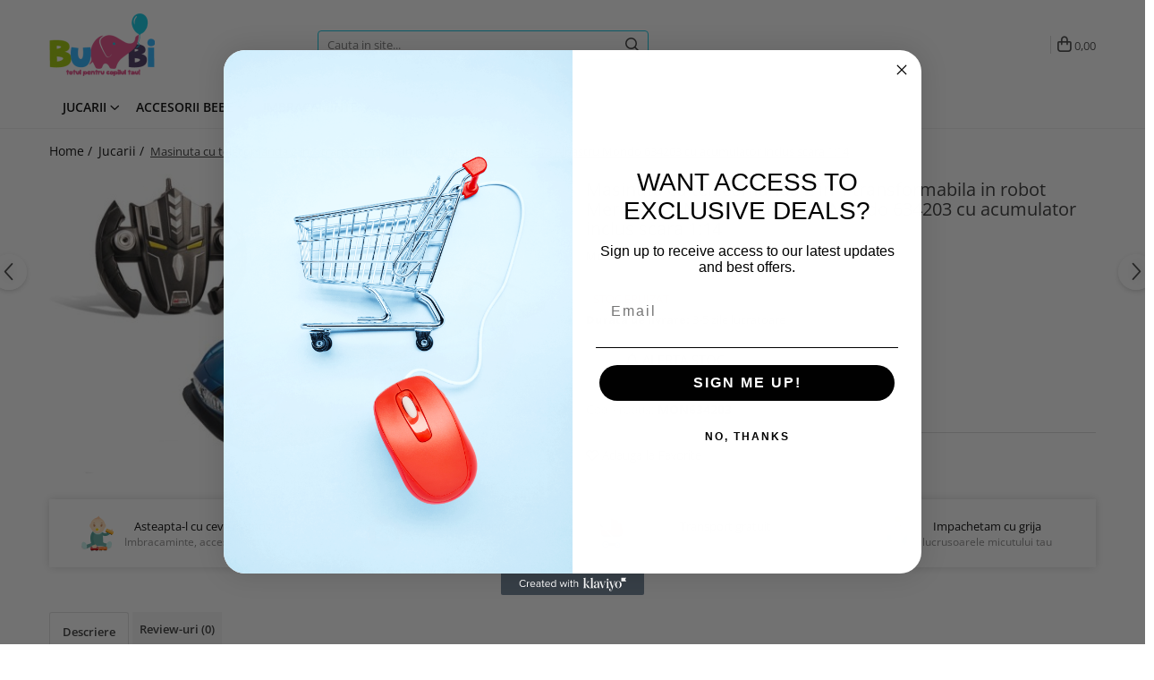

--- FILE ---
content_type: text/html; charset=UTF-8
request_url: https://www.bumbi.ro/jucarii/masinuta-cu-telecomanda-2-in-1-transformabila-in-robot-mercedes-amg-gt3-albastru-mondo-634203-cu-acumulator-inclus-scara-1-14.html
body_size: 34932
content:
<!DOCTYPE html>

<html lang="ro-ro">

	<head>
		<meta charset="UTF-8">

		<script src="https://stage.gomagcdn.ro/themes/fashion/js/lazysizes.min.js?v=10131125-4.241asdfsfa11" async=""></script>

		<script>
			function g_js(callbk){typeof callbk === 'function' ? window.addEventListener("DOMContentLoaded", callbk, false) : false;}
		</script>

					<link rel="icon" sizes="48x48" href="https://stage.gomagcdn.ro/domains/bumbi.ro/files/favicon/favicon.png?v=1525242183">
			<link rel="apple-touch-icon" sizes="57x57" href="https://stage.gomagcdn.ro/domains/bumbi.ro/files/favicon/favicon.png?v=1525242183">
		
		<style>
			/*body.loading{overflow:hidden;}
			body.loading #wrapper{opacity: 0;visibility: hidden;}
			body #wrapper{opacity: 1;visibility: visible;transition:all .1s ease-out;}*/

			.main-header .main-menu{min-height:43px;}
			.-g-hide{visibility:hidden;opacity:0;}

					</style>
		
		<link rel="preconnect" href="https://stage.gomagcdn.ro"><link rel="dns-prefetch" href="https://fonts.googleapis.com" /><link rel="dns-prefetch" href="https://fonts.gstatic.com" /><link rel="dns-prefetch" href="https://www.facebook.com" /><link rel="dns-prefetch" href="https://event.2performant.com" /><link rel="dns-prefetch" href="https://www.googletagmanager.com" />

					<link rel="preload" as="image" href="https://stage.gomagcdn.ro/domains/bumbi.ro/files/product/large/masinuta-cu-telecomanda-2-in-1-transformabila-in-robot-mercedes-amg-gt3-albastru-mondo-634203-cu-acumulator-inclus-scara-114-1976-30258.jpg"   >
		
		<link rel="preload" href="https://stage.gomagcdn.ro/themes/fashion/js/plugins.js?v=10131125-4.241asdfsfa11" as="script">

		
					<link rel="preload" href="https://www.bumbi.ro/theme/default.js?v=41732182083" as="script">
				
		<link rel="preload" href="https://stage.gomagcdn.ro/themes/fashion/js/dev.js?v=10131125-4.241asdfsfa11" as="script">

		
					<link rel="stylesheet" href="https://stage.gomagcdn.ro/themes/fashion/css/main-min.css?v=10131125-4.241asdfsfa11-1" data-values='{"blockScripts": "1"}'>
		
					<link rel="stylesheet" href="https://www.bumbi.ro/theme/default.css?v=41732182083">
		
					<link rel="stylesheet" href="https://stage.gomagcdn.ro/domains/bumbi.ro/themes/fashion/css/custom.css?1566893144">
						<link rel="stylesheet" href="https://stage.gomagcdn.ro/themes/fashion/css/dev-style.css?v=10131125-4.241asdfsfa11-1">
		
		
		
		<link rel="alternate" hreflang="x-default" href="https://www.bumbi.ro/jucarii/masinuta-cu-telecomanda-2-in-1-transformabila-in-robot-mercedes-amg-gt3-albastru-mondo-634203-cu-acumulator-inclus-scara-1-14.html">
							
		<meta name="expires" content="never">
		<meta name="revisit-after" content="1 days">
					<meta name="author" content="Gomag">
				<title>Masinuta cu telecomanda 2 in 1 transformabila in robot Mercedes AMG GT3 Albastru Mondo 634203 cu acumulator inclus scara 1:14</title>


					<meta name="robots" content="index,follow" />
						
		<meta name="description" content="Masinuta cu telecomanda 2 in 1 transformabila in robot Mercedes AMG GT3 Albastru Mondo 634203 cu acumulator inclus scara 1:14">
		<meta class="viewport" name="viewport" content="width=device-width, initial-scale=1.0, user-scalable=no">
							<meta property="og:description" content="Masinuta cu telecomanda 2 in 1 transformabila in robot Mercedes AMG GT3 Albastru Mondo 634201 cu acumulator inclus, scara 1:14.Caracteristici:- buton pe telecomanda pentru a se transforma usor din masina in robot si invers.- acumulator reincarcabil la USB inclus in pachet impreuna cu cablu USB.- viteza de pana la 8 km/h.- directie fata/spate, stanga/dreapta, sunete si lumini specifice robotului.- bateriile telecomenzii 3 x 1.5 V AAA sunt incluse in pachet.Dimensiuni cutie produs: 34,5 x 22 x 38,5 cm"/>
							<meta property="og:image" content="https://stage.gomagcdn.ro/domains/bumbi.ro/files/product/large/masinuta-cu-telecomanda-2-in-1-transformabila-in-robot-mercedes-amg-gt3-albastru-mondo-634203-cu-acumulator-inclus-scara-114-1976-30258.jpg"/>
															<link rel="canonical" href="https://www.bumbi.ro/jucarii/masinuta-cu-telecomanda-2-in-1-transformabila-in-robot-mercedes-amg-gt3-albastru-mondo-634203-cu-acumulator-inclus-scara-1-14.html" />
			<meta property="og:url" content="https://www.bumbi.ro/jucarii/masinuta-cu-telecomanda-2-in-1-transformabila-in-robot-mercedes-amg-gt3-albastru-mondo-634203-cu-acumulator-inclus-scara-1-14.html"/>
						
		<meta name="distribution" content="Global">
		<meta name="owner" content="www.bumbi.ro">
		<meta name="publisher" content="www.bumbi.ro">
		<meta name="rating" content="General">
		<meta name="copyright" content="Copyright www.bumbi.ro 2026. All rights reserved">
		<link rel="search" href="https://www.bumbi.ro/opensearch.ro.xml" type="application/opensearchdescription+xml" title="Cautare"/>

		
							<script src="https://stage.gomagcdn.ro/themes/fashion/js/jquery-2.1.4.min.js"></script>
			<script defer src="https://stage.gomagcdn.ro/themes/fashion/js/jquery.autocomplete.js?v=20181023"></script>
			<script src="https://stage.gomagcdn.ro/themes/fashion/js/gomag.config.js?v=10131125-4.241asdfsfa11"></script>
			<script src="https://stage.gomagcdn.ro/themes/fashion/js/gomag.js?v=10131125-4.241asdfsfa11"></script>
		
													<!-- Global site tag (gtag.js) - Google Analytics -->
<script async src="https://www.googletagmanager.com/gtag/js?id=G-29J7KBPKYD"></script>
	<script>
 window.dataLayer = window.dataLayer || [];
  function gtag(){dataLayer.push(arguments);}
    var cookieValue = '';
  var name = 'g_c_consent' + "=";
  var decodedCookie = decodeURIComponent(document.cookie);
  var ca = decodedCookie.split(';');
  for(var i = 0; i <ca.length; i++) {
	var c = ca[i];
	while (c.charAt(0) == ' ') {
	  c = c.substring(1);
	}
	if (c.indexOf(name) == 0) {
	  cookieValue = c.substring(name.length, c.length);
	}
  }



if(cookieValue == ''){
	gtag('consent', 'default', {
	  'ad_storage': 'denied',
	  'ad_user_data': 'denied',
	  'ad_personalization': 'denied',
	  'analytics_storage': 'denied',
	  'personalization_storage': 'denied',
	  'functionality_storage': 'denied',
	  'security_storage': 'denied'
	});
	} else if(cookieValue != '-1'){


			gtag('consent', 'default', {
			'ad_storage': 'granted',
			'ad_user_data': 'granted',
			'ad_personalization': 'granted',
			'analytics_storage': 'granted',
			'personalization_storage': 'granted',
			'functionality_storage': 'granted',
			'security_storage': 'granted'
		});
	} else {
	 gtag('consent', 'default', {
		  'ad_storage': 'denied',
		  'ad_user_data': 'denied',
		  'ad_personalization': 'denied',
		  'analytics_storage': 'denied',
			'personalization_storage': 'denied',
			'functionality_storage': 'denied',
			'security_storage': 'denied'
		});

		 }
</script>
<script>

	
  gtag('js', new Date());

 
$.Gomag.bind('Cookie/Policy/Consent/Denied', function(){
	gtag('consent', 'update', {
		  'ad_storage': 'denied',
		  'ad_user_data': 'denied',
		  'ad_personalization': 'denied',
		  'analytics_storage': 'denied',
			'personalization_storage': 'denied',
			'functionality_storage': 'denied',
			'security_storage': 'denied'
		});
		})
$.Gomag.bind('Cookie/Policy/Consent/Granted', function(){
	gtag('consent', 'update', {
		  'ad_storage': 'granted',
		  'ad_user_data': 'granted',
		  'ad_personalization': 'granted',
		  'analytics_storage': 'granted',
			'personalization_storage': 'granted',
			'functionality_storage': 'granted',
			'security_storage': 'granted'
		});
		})
  gtag('config', 'G-29J7KBPKYD', {allow_enhanced_conversions: true });
</script>
<script>
	function gaBuildProductVariant(product)
	{
		let _return = '';
		if(product.version != undefined)
		{
			$.each(product.version, function(i, a){
				_return += (_return == '' ? '' : ', ')+a.value;
			})
		}
		return _return;
	}

</script>
<script>
	$.Gomag.bind('Product/Add/To/Cart/After/Listing', function gaProductAddToCartLV4(event, data) {
		if(data.product !== undefined) {
			var gaProduct = false;
			if(typeof(gaProducts) != 'undefined' && gaProducts[data.product.id] != undefined)
			{
				gaProduct = gaProducts[data.product.id];

			}

			if(gaProduct == false)
			{
				gaProduct = {};
				gaProduct.item_id = data.product.id;
				gaProduct.currency = data.product.currency ? (String(data.product.currency).toLowerCase() == 'lei' ? 'RON' : data.product.currency) : 'RON';
				gaProduct.item_name =  data.product.sku ;
				gaProduct.item_variant= gaBuildProductVariant(data.product);
				gaProduct.item_brand = data.product.brand;
				gaProduct.item_category = data.product.category;

			}

			gaProduct.price = parseFloat(data.product.price).toFixed(2);
			gaProduct.quantity = data.product.productQuantity;
			gtag("event", "add_to_cart", {
				currency: gaProduct.currency,
				value: parseFloat(gaProduct.price) * parseFloat(gaProduct.quantity),
				items: [
					gaProduct
				]
			});

		}
	})
	$.Gomag.bind('Product/Add/To/Cart/After/Details', function gaProductAddToCartDV4(event, data){

		if(data.product !== undefined){

			var gaProduct = false;
			if(
				typeof(gaProducts) != 'undefined'
				&&
				gaProducts[data.product.id] != undefined
			)
			{
				var gaProduct = gaProducts[data.product.id];
			}

			if(gaProduct == false)
			{
				gaProduct = {};
				gaProduct.item_id = data.product.id;
				gaProduct.currency = data.product.currency ? (String(data.product.currency).toLowerCase() == 'lei' ? 'RON' : data.product.currency) : 'RON';
				gaProduct.item_name =  data.product.sku ;
				gaProduct.item_variant= gaBuildProductVariant(data.product);
				gaProduct.item_brand = data.product.brand;
				gaProduct.item_category = data.product.category;

			}

			gaProduct.price = parseFloat(data.product.price).toFixed(2);
			gaProduct.quantity = data.product.productQuantity;


			gtag("event", "add_to_cart", {
			  currency: gaProduct.currency,
			  value: parseFloat(gaProduct.price) * parseFloat(gaProduct.quantity),
			  items: [
				gaProduct
			  ]
			});
        }

	})
	 $.Gomag.bind('Product/Remove/From/Cart', function gaProductRemovedFromCartV4(event, data){
		var envData = $.Gomag.getEnvData();
		var products = envData.products;

		if(data.data.product !== undefined && products[data.data.product] !== undefined){


			var dataProduct = products[data.data.product];


			gaProduct = {};
			gaProduct.item_id = dataProduct.id;

			gaProduct.item_name =   dataProduct.sku ;
			gaProduct.currency = dataProduct.currency ? (String(dataProduct.currency).toLowerCase() == 'lei' ? 'RON' : dataProduct.currency) : 'RON';
			gaProduct.item_category = dataProduct.category;
			gaProduct.item_brand = dataProduct.brand;
			gaProduct.price = parseFloat(dataProduct.price).toFixed(2);
			gaProduct.quantity = data.data.quantity;
			gaProduct.item_variant= gaBuildProductVariant(dataProduct);
			gtag("event", "remove_from_cart", {
			  currency: gaProduct.currency,
			  value: parseFloat(gaProduct.price) * parseFloat(gaProduct.quantity),
			  items: [
				gaProduct
			  ]
			});
        }

	});

	 $.Gomag.bind('Cart/Quantity/Update', function gaCartQuantityUpdateV4(event, data){
		var envData = $.Gomag.getEnvData();
		var products = envData.products;
		if(!data.data.finalQuantity || !data.data.initialQuantity)
		{
			return false;
		}
		var dataProduct = products[data.data.product];
		if(dataProduct == undefined)
		{
			return false;
		}

		gaProduct = {};
		gaProduct.item_id = dataProduct.id;
		gaProduct.currency = dataProduct.currency ? (String(dataProduct.currency).toLowerCase() == 'lei' ? 'RON' : dataProduct.currency) : 'RON';
		gaProduct.item_name =  dataProduct.sku ;

		gaProduct.item_category = dataProduct.category;
		gaProduct.item_brand = dataProduct.brand;
		gaProduct.price = parseFloat(dataProduct.price).toFixed(2);
		gaProduct.item_variant= gaBuildProductVariant(dataProduct);
		if(parseFloat(data.data.initialQuantity) < parseFloat(data.data.finalQuantity))
		{
			var quantity = parseFloat(data.data.finalQuantity) - parseFloat(data.data.initialQuantity);
			gaProduct.quantity = quantity;

			gtag("event", "add_to_cart", {
			  currency: gaProduct.currency,
			  value: parseFloat(gaProduct.price) * parseFloat(gaProduct.quantity),
			  items: [
				gaProduct
			  ]
			});
		}
		else if(parseFloat(data.data.initialQuantity) > parseFloat(data.data.finalQuantity))
		{
			var quantity = parseFloat(data.data.initialQuantity) - parseFloat(data.data.finalQuantity);
			gaProduct.quantity = quantity;
			gtag("event", "remove_from_cart", {
			  currency: gaProduct.currency,
			  value: parseFloat(gaProduct.price) * parseFloat(gaProduct.quantity),
			  items: [
				gaProduct
			  ]
			});
		}

	});

</script>
<script>
        (function(d, s, i) {
            var f = d.getElementsByTagName(s)[0], j = d.createElement(s);
            j.async = true;
            j.src = "https://t.themarketer.com/t/j/" + i;
            f.parentNode.insertBefore(j, f);
        })(document, "script", "MGXDMWAB");
    </script><!-- Global site tag (gtag.js) - Google Analytics -->
	<script>
		$.Gomag.bind('Page/Load', function(){
			gtag('config', 'G-RBRD00DM4R', {allow_enhanced_conversions: true, groups: 'gomag'  });
		})
	</script>
<script>
function gaCGBuildProductVariant(product)
	{
		let _return = '';
		if(product.version != undefined)
		{
			$.each(product.version, function(i, a){
				_return += (_return == '' ? '' : ', ')+a.value;
			})
		}
		return _return;
	}

</script>

<script>
	$.Gomag.bind('Product/Add/To/Cart/After/Listing', function gaProductAddToCartLGCV4(event, data){
		if(data.product !== undefined){

			var gaProduct = false;
			if(typeof(gaProducts) != 'undefined' && gaProducts[data.product.id] != undefined)
			{
				gaProduct = gaProducts[data.product.id];

			}

			if(gaProduct == false)
			{
				gaProduct = {};
				gaProduct.item_id = data.product.id;
				gaProduct.currency = data.product.currency ? data.product.currency : 'RON';
				gaProduct.item_name = data.product.sku;
				gaProduct.item_variant= gaCGBuildProductVariant(data.product);
				gaProduct.item_brand = data.product.brand;
				gaProduct.item_category = data.product.category;

			}

			gaProduct.price = parseFloat(data.product.price).toFixed(2);
			gaProduct.quantity = data.product.productQuantity;

			gtag("event", "add_to_cart", {
				send_to: 'gomag',
				currency: gaProduct.currency,
				value: parseFloat(gaProduct.price) * parseFloat(gaProduct.quantity),
				items: [
					gaProduct
				]
			});

        }
	})
	$.Gomag.bind('Product/Add/To/Cart/After/Details', function gaProductAddToCartDGCV4(event, data){

		if(data.product !== undefined){

			var gaProduct = false;
			if(
				typeof(gaProducts) != 'undefined'
				&&
				gaProducts[data.product.id] != undefined
			)
			{
				var gaProduct = gaProducts[data.product.id];
			}

			if(gaProduct == false)
			{
				gaProduct = {};
				gaProduct.item_id = data.product.id;
				gaProduct.currency = data.product.currency ? data.product.currency : 'RON';
				gaProduct.item_name =data.product.sku;

				gaProduct.item_variant= gaCGBuildProductVariant(data.product);
				gaProduct.item_brand = data.product.brand;
				gaProduct.item_category = data.product.category;

			}

			gaProduct.price = parseFloat(data.product.price).toFixed(2);
			gaProduct.quantity = data.product.productQuantity;




			gtag("event", "add_to_cart", {
				send_to: 'gomag',
				currency: gaProduct.currency,
				value: parseFloat(gaProduct.price) * parseFloat(gaProduct.quantity),
				items: [
					gaProduct
				]
			});
        }

	})
	 $.Gomag.bind('Product/Remove/From/Cart', function gaProductRemovedFromCartGCV4(event, data){
		var envData = $.Gomag.getEnvData();
		var products = envData.products;

		if(data.data.product !== undefined && products[data.data.product] !== undefined){


			var dataProduct = products[data.data.product];


			gaProduct = {};
			gaProduct.item_id = dataProduct.id;

			gaProduct.item_name = dataProduct.sku;
			gaProduct.currency = dataProduct.currency;
			gaProduct.item_category = dataProduct.category;
			gaProduct.item_brand = dataProduct.brand;
			gaProduct.price = parseFloat(dataProduct.price).toFixed(2);
			gaProduct.item_variant= gaCGBuildProductVariant(dataProduct);
			gaProduct.quantity = data.data.quantity;
			gtag("event", "remove_from_cart", {
				send_to: 'gomag',
			  currency: gaProduct.currency,
			  value: parseFloat(gaProduct.price) * parseFloat(gaProduct.quantity),
			  items: [
				gaProduct
			  ]
			});
        }

	});

	 $.Gomag.bind('Cart/Quantity/Update', function gaCartQuantityUpdateV4(event, data){
		var envData = $.Gomag.getEnvData();
		var products = envData.products;
		if(!data.data.finalQuantity || !data.data.initialQuantity)
		{
			return false;
		}
		var dataProduct = products[data.data.product];
		if(dataProduct == undefined)
		{
			return false;
		}

		gaProduct = {};
		gaProduct.item_id = dataProduct.id;
		gaProduct.currency = dataProduct.currency ? dataProduct.currency : 'RON';
		gaProduct.item_name = dataProduct.sku;
		gaProduct.item_variant= gaCGBuildProductVariant(dataProduct);
		gaProduct.item_category = dataProduct.category;
		gaProduct.item_brand = dataProduct.brand;
		gaProduct.price = parseFloat(dataProduct.price).toFixed(2);

		if(parseFloat(data.data.initialQuantity) < parseFloat(data.data.finalQuantity))
		{
			var quantity = parseFloat(data.data.finalQuantity) - parseFloat(data.data.initialQuantity);
			gaProduct.quantity = quantity;

			gtag("event", "add_to_cart", {
				send_to: 'gomag',
				currency: gaProduct.currency,
				value: parseFloat(gaProduct.price) * parseFloat(gaProduct.quantity),
				items: [
					gaProduct
				]
			});
		}
		else if(parseFloat(data.data.initialQuantity) > parseFloat(data.data.finalQuantity))
		{
			var quantity = parseFloat(data.data.initialQuantity) - parseFloat(data.data.finalQuantity);
			gaProduct.quantity = quantity;
			gtag("event", "remove_from_cart", {
				send_to: 'gomag',
			  currency: gaProduct.currency,
			  value: parseFloat(gaProduct.price) * parseFloat(gaProduct.quantity),
			  items: [
				gaProduct
			  ]
			});
		}

	});

</script>
<script>
gtag('config', 'AW-11441181922');
</script><script>
	$.Gomag.bind('Product/Add/To/Cart/After/Listing', function(event, data){
		if(data.product !== undefined){
			gtag('event', 'add_to_cart', {
				send_to	: 'AW-11441181922',
				value	: parseFloat(data.product.productQuantity) * parseFloat(data.product.price),
				items	:[{
					id		: data.product.id,
					name	: data.product.name,
					brand	: data.product.brand,
					category: data.product.category,
					quantity: data.product.productQuantity,
					price	: parseFloat(data.product.price).toFixed(2)
				 
			}]
		   })
        }
	})
	$.Gomag.bind('Product/Add/To/Cart/After/Details', function(event, data){
		
		if(data.product !== undefined){
			gtag('event', 'add_to_cart', {
				send_to: 'AW-11441181922',
				value: parseFloat(data.product.productQuantity) * parseFloat(data.product.price),
				items: [{
					id: data.product.id,
					name		: data.product.name,
					brand		: data.product.brand,
					category	: data.product.category,
					quantity	: data.product.productQuantity,
					price		: parseFloat(data.product.price).toFixed(2)
				}]	
			})
		}
	})
   
</script><meta name="google-site-verification" content="MB0BE2AFdDxV0R28Pc49zuanQeoRpqk7qNKmeSLWAn4" /><!-- Google Tag Manager -->
    <script>(function(w,d,s,l,i){w[l]=w[l]||[];w[l].push({'gtm.start':
    new Date().getTime(),event:'gtm.js'});var f=d.getElementsByTagName(s)[0],
    j=d.createElement(s),dl=l!='dataLayer'?'&l='+l:'';j.async=true;j.src=
    'https://www.googletagmanager.com/gtm.js?id='+i+dl;f.parentNode.insertBefore(j,f);
    })(window,document,'script','dataLayer','GTM-TM4NMT5');</script>
    <!-- End Google Tag Manager --><script>
window.dataLayer = window.dataLayer || [];
window.gtag = window.gtag || function(){dataLayer.push(arguments);}
</script><meta name="google-site-verification" content="1Lv4qi5NI3840CpcG-zbwtDRmEXoGV60gucywtTCt54" />					
		
	</head>

	<body class="" style="">

		<script >
			function _addCss(url, attribute, value, loaded){
				var _s = document.createElement('link');
				_s.rel = 'stylesheet';
				_s.href = url;
				_s.type = 'text/css';
				if(attribute)
				{
					_s.setAttribute(attribute, value)
				}
				if(loaded){
					_s.onload = function(){
						var dom = document.getElementsByTagName('body')[0];
						//dom.classList.remove('loading');
					}
				}
				var _st = document.getElementsByTagName('link')[0];
				_st.parentNode.insertBefore(_s, _st);
			}
			//_addCss('https://fonts.googleapis.com/css2?family=Open+Sans:ital,wght@0,300;0,400;0,600;0,700;1,300;1,400&display=swap');
			_addCss('https://stage.gomagcdn.ro/themes/_fonts/Open-Sans.css');

		</script>
		<script>
				/*setTimeout(
				  function()
				  {
				   document.getElementsByTagName('body')[0].classList.remove('loading');
				  }, 1000);*/
		</script>
									
<script type="application/javascript" async
src="https://static.klaviyo.com/onsite/js/klaviyo.js?company_id=QPYDvU">
</script>

<script>
		!function(){if(!window.klaviyo){window._klOnsite=window._klOnsite||[];try{window.klaviyo=new Proxy({},{get:function(n,i){return"push"===i?function(){var n;(n=window._klOnsite).push.apply(n,arguments)}:function(){for(var n=arguments.length,o=new Array(n),w=0;w<n;w++)o[w]=arguments[w];var t="function"==typeof o[o.length-1]?o.pop():void 0,e=new Promise((function(n){window._klOnsite.push([i].concat(o,[function(i){t&&t(i),n(i)}]))}));return e}}})}catch(n){window.klaviyo=window.klaviyo||[],window.klaviyo.push=function(){var n;(n=window._klOnsite).push.apply(n,arguments)}}}}();
		
		$(document).ready(function(){
			$.Gomag.bind('User/Ajax/Data/Loaded', function(event, data){
				if(data != undefined && data.data != undefined && data.data)
				{
					var _ajaxDataLoaded = data.data;

					if (_ajaxDataLoaded.learnqCustomerProperties != undefined) {
						function klaviyoTrackCallback() {
							klaviyo.track("Active on Site", _ajaxDataLoaded.learnqCustomerProperties);
						}
						klaviyo.identify(_ajaxDataLoaded.learnqCustomerProperties, klaviyoTrackCallback);

					}
				}
			});
		});

</script>
					
		
		<div id="wrapper">
			<!-- BLOCK:054fe415c6f805a3b10f73c6d3347d45 start -->
<div id="_cartSummary" class="hide"></div>

<script >
	$(document).ready(function() {

		$(document).on('keypress', '.-g-input-loader', function(){
			$(this).addClass('-g-input-loading');
		})

		$.Gomag.bind('Product/Add/To/Cart/After', function(eventResponse, properties)
		{
									var data = JSON.parse(properties.data);
			$('.q-cart').html(data.quantity);
			if(parseFloat(data.quantity) > 0)
			{
				$('.q-cart').removeClass('hide');
			}
			else
			{
				$('.q-cart').addClass('hide');
			}
			$('.cartPrice').html(data.subtotal + ' ' + data.currency);
			$('.cartProductCount').html(data.quantity);


		})
		$('#_cartSummary').on('updateCart', function(event, cart) {
			var t = $(this);

			$.get('https://www.bumbi.ro/cart-update', {
				cart: cart
			}, function(data) {

				$('.q-cart').html(data.quantity);
				if(parseFloat(data.quantity) > 0)
				{
					$('.q-cart').removeClass('hide');
				}
				else
				{
					$('.q-cart').addClass('hide');
				}
				$('.cartPrice').html(data.subtotal + ' ' + data.currency);
				$('.cartProductCount').html(data.quantity);
			}, 'json');
			window.ga = window.ga || function() {
				(ga.q = ga.q || []).push(arguments)
			};
			ga('send', 'event', 'Buton', 'Click', 'Adauga_Cos');
		});

		if(window.gtag_report_conversion) {
			$(document).on("click", 'li.phone-m', function() {
				var phoneNo = $('li.phone-m').children( "a").attr('href');
				gtag_report_conversion(phoneNo);
			});

		}

	});
</script>



<header class="main-header container-bg clearfix" data-block="headerBlock">
	<div class="discount-tape container-h full -g-hide" id="_gomagHellobar"></div>

		
	<div class="top-head-bg container-h full">

		<div class="top-head container-h">
			<div class="row">
				<div class="col-md-3 col-sm-3 col-xs-5 logo-h">
					
	<a href="https://www.bumbi.ro" id="logo" data-pageId="2">
		<img src="https://stage.gomagcdn.ro/domains/bumbi.ro/files/company/logo6176.png" fetchpriority="high" class="img-responsive" alt="bumbi" title="bumbi" width="200" height="50" style="width:auto;">
	</a>
				</div>
				<div class="col-md-4 col-sm-4 col-xs-7 main search-form-box">
					
<form name="search-form" class="search-form" action="https://www.bumbi.ro/produse" id="_searchFormMainHeader">

	<input id="_autocompleteSearchMainHeader" name="c" class="input-placeholder -g-input-loader" type="text" placeholder="Cauta in site..." aria-label="Search"  value="">
	<button id="_doSearch" class="search-button" aria-hidden="true">
		<i class="fa fa-search" aria-hidden="true"></i>
	</button>

				<script >
			$(document).ready(function() {

				$('#_autocompleteSearchMainHeader').autocomplete({
					serviceUrl: 'https://www.bumbi.ro/autocomplete',
					minChars: 2,
					deferRequestBy: 700,
					appendTo: '#_searchFormMainHeader',
					width: parseInt($('#_doSearch').offset().left) - parseInt($('#_autocompleteSearchMainHeader').offset().left),
					formatResult: function(suggestion, currentValue) {
						return suggestion.value;
					},
					onSelect: function(suggestion) {
						$(this).val(suggestion.data);
					},
					onSearchComplete: function(suggestion) {
						$(this).removeClass('-g-input-loading');
					}
				});
				$(document).on('click', '#_doSearch', function(e){
					e.preventDefault();
					if($('#_autocompleteSearchMainHeader').val() != '')
					{
						$('#_searchFormMainHeader').submit();
					}
				})
			});
		</script>
	

</form>
				</div>
				<div class="col-md-5 col-sm-5 acount-section">
					
<ul>
	<li class="search-m hide">
		<a href="#" class="-g-no-url" aria-label="Cauta in site..." data-pageId="">
			<i class="fa fa-search search-open" aria-hidden="true"></i>
			<i style="display:none" class="fa fa-times search-close" aria-hidden="true"></i>
		</a>
	</li>
	<li class="-g-user-icon -g-user-icon-empty">

	</li>

				<li class="contact-header">
			<a href="tel:0700000000" aria-label="Contacteaza-ne" data-pageId="3">
				<i class="fa fa-phone" aria-hidden="true"></i>
								<span>0700000000</span>
			</a>
		</li>
			<li class="wishlist-header hide">
		<a href="https://www.bumbi.ro/wishlist" aria-label="Wishlist" data-pageId="28">
			<span class="-g-wishlist-product-count -g-hide"></span>
			<i class="fa fa-heart-o" aria-hidden="true"></i>
			<span class="">Favorite</span>
		</a>
	</li>
	<li class="cart-header-btn cart">
		<a class="cart-drop _showCartHeader" href="https://www.bumbi.ro/cos-de-cumparaturi" aria-label="Cos de cumparaturi">
			<span class="q-cart hide">0</span>
			<i class="fa fa-shopping-bag" aria-hidden="true"></i>
			<span class="count cartPrice">0,00
				
			</span>
		</a>
					<div class="cart-dd  _cartShow cart-closed"></div>
			</li>

	</ul>

	<script>
		$(document).ready(function() {
			//Cart
							$('.cart').mouseenter(function() {
					$.Gomag.showCartSummary('div._cartShow');
				}).mouseleave(function() {
					$.Gomag.hideCartSummary('div._cartShow');
					$('div._cartShow').removeClass('cart-open');
				});
						$(document).on('click', '.dropdown-toggle', function() {
				window.location = $(this).attr('href');
			})
		})
	</script>

				</div>
			</div>
		</div>
	</div>


<div id="navigation">
	<nav id="main-menu" class="main-menu container-h full clearfix">
		<a href="#" class="menu-trg -g-no-url" title="Produse">
			<span>&nbsp;</span>
		</a>
		
<div class="container-h nav-menu-hh clearfix">

	<!-- BASE MENU -->
	<ul class="
			nav-menu base-menu container-h
			
			
		">

		

			
		<li class="menu-drop __GomagMM ">
							<a
					href="https://www.bumbi.ro/jucarii"
					class="  "
					rel="  "
					
					title="Jucarii"
					data-Gomag=''
					data-block-name="mainMenuD0"
					data-pageId= "84"
					data-block="mainMenuD">
											<span class="list">Jucarii</span>
						<i class="fa fa-angle-down"></i>
				</a>

									<div class="menu-dd">
										<ul class="drop-list clearfix w100">
																																						<li class="fl">
										<div class="col">
											<p class="title">
												<a
												href="https://www.bumbi.ro/arte-si-indemanare"
												class="title    "
												rel="  "
												
												title="Arte si indemanare"
												data-Gomag=''
												data-block-name="mainMenuD1"
												data-block="mainMenuD"
												data-pageId= "84"
												>
																										Arte si indemanare
												</a>
											</p>
																																															<a
														href="https://www.bumbi.ro/desen"
														rel="  "
														
														title="Desen"
														class="    "
														data-Gomag=''
														data-block-name="mainMenuD2"
														data-block="mainMenuD"
														data-pageId=""
													>
																												<i class="fa fa-angle-right"></i>
														<span>Desen</span>
													</a>
																									<a
														href="https://www.bumbi.ro/machete"
														rel="  "
														
														title="Machete"
														class="    "
														data-Gomag=''
														data-block-name="mainMenuD2"
														data-block="mainMenuD"
														data-pageId=""
													>
																												<i class="fa fa-angle-right"></i>
														<span>Machete</span>
													</a>
																									<a
														href="https://www.bumbi.ro/seturi-creative"
														rel="  "
														
														title="Seturi creative"
														class="    "
														data-Gomag=''
														data-block-name="mainMenuD2"
														data-block="mainMenuD"
														data-pageId=""
													>
																												<i class="fa fa-angle-right"></i>
														<span>Seturi creative</span>
													</a>
																							
										</div>
									</li>
																																<li class="fl">
										<div class="col">
											<p class="title">
												<a
												href="https://www.bumbi.ro/back-to-school"
												class="title    "
												rel="  "
												
												title="Back To School"
												data-Gomag=''
												data-block-name="mainMenuD1"
												data-block="mainMenuD"
												data-pageId= "84"
												>
																										Back To School
												</a>
											</p>
																						
										</div>
									</li>
																																<li class="fl">
										<div class="col">
											<p class="title">
												<a
												href="https://www.bumbi.ro/cuburi-constructie"
												class="title    "
												rel="  "
												
												title="Cuburi constructie"
												data-Gomag=''
												data-block-name="mainMenuD1"
												data-block="mainMenuD"
												data-pageId= "84"
												>
																										Cuburi constructie
												</a>
											</p>
																						
										</div>
									</li>
																																<li class="fl">
										<div class="col">
											<p class="title">
												<a
												href="https://www.bumbi.ro/jucarii-bebe"
												class="title    "
												rel="  "
												
												title="Jucarii bebe"
												data-Gomag=''
												data-block-name="mainMenuD1"
												data-block="mainMenuD"
												data-pageId= "84"
												>
																										Jucarii bebe
												</a>
											</p>
																																															<a
														href="https://www.bumbi.ro/jucarie-din-plus"
														rel="  "
														
														title="Jucarie din plus"
														class="    "
														data-Gomag=''
														data-block-name="mainMenuD2"
														data-block="mainMenuD"
														data-pageId=""
													>
																												<i class="fa fa-angle-right"></i>
														<span>Jucarie din plus</span>
													</a>
																									<a
														href="https://www.bumbi.ro/jucarii-muzicale"
														rel="  "
														
														title="Jucarii muzicale"
														class="    "
														data-Gomag=''
														data-block-name="mainMenuD2"
														data-block="mainMenuD"
														data-pageId=""
													>
																												<i class="fa fa-angle-right"></i>
														<span>Jucarii muzicale</span>
													</a>
																									<a
														href="https://www.bumbi.ro/jucarii-pentru-baie"
														rel="  "
														
														title="Jucarii pentru Baie"
														class="    "
														data-Gomag=''
														data-block-name="mainMenuD2"
														data-block="mainMenuD"
														data-pageId=""
													>
																												<i class="fa fa-angle-right"></i>
														<span>Jucarii pentru Baie</span>
													</a>
																							
										</div>
									</li>
																																<li class="fl">
										<div class="col">
											<p class="title">
												<a
												href="https://www.bumbi.ro/jucarii-de-exterior"
												class="title    "
												rel="  "
												
												title="Jucarii de exterior"
												data-Gomag=''
												data-block-name="mainMenuD1"
												data-block="mainMenuD"
												data-pageId= "84"
												>
																										Jucarii de exterior
												</a>
											</p>
																						
										</div>
									</li>
																																<li class="fl">
										<div class="col">
											<p class="title">
												<a
												href="https://www.bumbi.ro/jucarii-de-rol"
												class="title    "
												rel="  "
												
												title="Jucarii de rol"
												data-Gomag=''
												data-block-name="mainMenuD1"
												data-block="mainMenuD"
												data-pageId= "84"
												>
																										Jucarii de rol
												</a>
											</p>
																						
										</div>
									</li>
																																<li class="fl">
										<div class="col">
											<p class="title">
												<a
												href="https://www.bumbi.ro/jucarii-educationale"
												class="title    "
												rel="  "
												
												title="Jucarii educationale"
												data-Gomag=''
												data-block-name="mainMenuD1"
												data-block="mainMenuD"
												data-pageId= "84"
												>
																										Jucarii educationale
												</a>
											</p>
																						
										</div>
									</li>
																																<li class="fl">
										<div class="col">
											<p class="title">
												<a
												href="https://www.bumbi.ro/jucarii-si-jocuri-exterior"
												class="title    "
												rel="  "
												
												title="Jucarii si jocuri exterior"
												data-Gomag=''
												data-block-name="mainMenuD1"
												data-block="mainMenuD"
												data-pageId= "84"
												>
																										Jucarii si jocuri exterior
												</a>
											</p>
																																															<a
														href="https://www.bumbi.ro/mingi"
														rel="  "
														
														title="Mingi"
														class="    "
														data-Gomag=''
														data-block-name="mainMenuD2"
														data-block="mainMenuD"
														data-pageId=""
													>
																												<i class="fa fa-angle-right"></i>
														<span>Mingi</span>
													</a>
																									<a
														href="https://www.bumbi.ro/placi-pentru-inot"
														rel="  "
														
														title="Placi pentru inot"
														class="    "
														data-Gomag=''
														data-block-name="mainMenuD2"
														data-block="mainMenuD"
														data-pageId=""
													>
																												<i class="fa fa-angle-right"></i>
														<span>Placi pentru inot</span>
													</a>
																							
										</div>
									</li>
																																<li class="fl">
										<div class="col">
											<p class="title">
												<a
												href="https://www.bumbi.ro/kituri-constructie-si-pictura"
												class="title    "
												rel="  "
												
												title="Kituri constructie si pictura"
												data-Gomag=''
												data-block-name="mainMenuD1"
												data-block="mainMenuD"
												data-pageId= "84"
												>
																										Kituri constructie si pictura
												</a>
											</p>
																						
										</div>
									</li>
																																<li class="fl">
										<div class="col">
											<p class="title">
												<a
												href="https://www.bumbi.ro/machete-auto-diecast"
												class="title    "
												rel="  "
												
												title="Machete auto Diecast"
												data-Gomag=''
												data-block-name="mainMenuD1"
												data-block="mainMenuD"
												data-pageId= "84"
												>
																										Machete auto Diecast
												</a>
											</p>
																						
										</div>
									</li>
																																<li class="fl">
										<div class="col">
											<p class="title">
												<a
												href="https://www.bumbi.ro/masini-trenuri-avioane"
												class="title    "
												rel="  "
												
												title="Masini, trenuri, avioane"
												data-Gomag=''
												data-block-name="mainMenuD1"
												data-block="mainMenuD"
												data-pageId= "84"
												>
																										Masini, trenuri, avioane
												</a>
											</p>
																						
										</div>
									</li>
																																<li class="fl">
										<div class="col">
											<p class="title">
												<a
												href="https://www.bumbi.ro/masinute-radiocomanda"
												class="title    "
												rel="  "
												
												title="Masinute Radiocomanda"
												data-Gomag=''
												data-block-name="mainMenuD1"
												data-block="mainMenuD"
												data-pageId= "84"
												>
																										Masinute Radiocomanda
												</a>
											</p>
																						
										</div>
									</li>
																																<li class="fl">
										<div class="col">
											<p class="title">
												<a
												href="https://www.bumbi.ro/papusi-si-accesorii"
												class="title    "
												rel="  "
												
												title="Papusi si accesorii"
												data-Gomag=''
												data-block-name="mainMenuD1"
												data-block="mainMenuD"
												data-pageId= "84"
												>
																										Papusi si accesorii
												</a>
											</p>
																						
										</div>
									</li>
																																<li class="fl">
										<div class="col">
											<p class="title">
												<a
												href="https://www.bumbi.ro/trenulete-electrice"
												class="title    "
												rel="  "
												
												title="Trenulete Electrice"
												data-Gomag=''
												data-block-name="mainMenuD1"
												data-block="mainMenuD"
												data-pageId= "84"
												>
																										Trenulete Electrice
												</a>
											</p>
																						
										</div>
									</li>
																																<li class="fl">
										<div class="col">
											<p class="title">
												<a
												href="https://www.bumbi.ro/unico-plus"
												class="title    "
												rel="  "
												
												title="Unico Plus"
												data-Gomag=''
												data-block-name="mainMenuD1"
												data-block="mainMenuD"
												data-pageId= "84"
												>
																										Unico Plus
												</a>
											</p>
																						
										</div>
									</li>
																																<li class="fl">
										<div class="col">
											<p class="title">
												<a
												href="https://www.bumbi.ro/vehicule"
												class="title    "
												rel="  "
												
												title="Vehicule"
												data-Gomag=''
												data-block-name="mainMenuD1"
												data-block="mainMenuD"
												data-pageId= "84"
												>
																										Vehicule
												</a>
											</p>
																																															<a
														href="https://www.bumbi.ro/accesorii-68"
														rel="  "
														
														title="Accesorii"
														class="    "
														data-Gomag=''
														data-block-name="mainMenuD2"
														data-block="mainMenuD"
														data-pageId=""
													>
																												<i class="fa fa-angle-right"></i>
														<span>Accesorii</span>
													</a>
																									<a
														href="https://www.bumbi.ro/biciclete-fara-pedale"
														rel="  "
														
														title="Biciclete fara pedale"
														class="    "
														data-Gomag=''
														data-block-name="mainMenuD2"
														data-block="mainMenuD"
														data-pageId=""
													>
																												<i class="fa fa-angle-right"></i>
														<span>Biciclete fara pedale</span>
													</a>
																									<a
														href="https://www.bumbi.ro/role-patine-cu-rotile"
														rel="  "
														
														title="Role, patine cu rotile"
														class="    "
														data-Gomag=''
														data-block-name="mainMenuD2"
														data-block="mainMenuD"
														data-pageId=""
													>
																												<i class="fa fa-angle-right"></i>
														<span>Role, patine cu rotile</span>
													</a>
																									<a
														href="https://www.bumbi.ro/trotinete"
														rel="  "
														
														title="Trotinete"
														class="    "
														data-Gomag=''
														data-block-name="mainMenuD2"
														data-block="mainMenuD"
														data-pageId=""
													>
																												<i class="fa fa-angle-right"></i>
														<span>Trotinete</span>
													</a>
																							
										</div>
									</li>
																													</ul>
																	</div>
									
		</li>
		
		<li class="menu-drop __GomagMM ">
							<a
					href="https://www.bumbi.ro/accesorii"
					class="  "
					rel="  "
					
					title="Accesorii bebe"
					data-Gomag=''
					data-block-name="mainMenuD0"
					data-pageId= "84"
					data-block="mainMenuD">
											<span class="list">Accesorii bebe</span>
						<i class="fa fa-angle-down"></i>
				</a>

									<div class="menu-dd">
										<ul class="drop-list clearfix w100">
																																						<li class="fl">
										<div class="col">
											<p class="title">
												<a
												href="https://www.bumbi.ro/accesorii-baie"
												class="title    "
												rel="  "
												
												title="Accesorii baie"
												data-Gomag=''
												data-block-name="mainMenuD1"
												data-block="mainMenuD"
												data-pageId= "84"
												>
																										Accesorii baie
												</a>
											</p>
																																															<a
														href="https://www.bumbi.ro/siguranta"
														rel="  "
														
														title="Siguranta"
														class="    "
														data-Gomag=''
														data-block-name="mainMenuD2"
														data-block="mainMenuD"
														data-pageId=""
													>
																												<i class="fa fa-angle-right"></i>
														<span>Siguranta</span>
													</a>
																							
										</div>
									</li>
																																<li class="fl">
										<div class="col">
											<p class="title">
												<a
												href="https://www.bumbi.ro/accesorii-carucioare"
												class="title    "
												rel="  "
												
												title="Accesorii carucioare"
												data-Gomag=''
												data-block-name="mainMenuD1"
												data-block="mainMenuD"
												data-pageId= "84"
												>
																										Accesorii carucioare
												</a>
											</p>
																						
										</div>
									</li>
																																<li class="fl">
										<div class="col">
											<p class="title">
												<a
												href="https://www.bumbi.ro/balansoare"
												class="title    "
												rel="  "
												
												title="Balansoare"
												data-Gomag=''
												data-block-name="mainMenuD1"
												data-block="mainMenuD"
												data-pageId= "84"
												>
																										Balansoare
												</a>
											</p>
																						
										</div>
									</li>
																																<li class="fl">
										<div class="col">
											<p class="title">
												<a
												href="https://www.bumbi.ro/genti"
												class="title    "
												rel="  "
												
												title="Genti"
												data-Gomag=''
												data-block-name="mainMenuD1"
												data-block="mainMenuD"
												data-pageId= "84"
												>
																										Genti
												</a>
											</p>
																						
										</div>
									</li>
																																<li class="fl">
										<div class="col">
											<p class="title">
												<a
												href="https://www.bumbi.ro/hranire-bebe"
												class="title    "
												rel="  "
												
												title="Hranire bebe"
												data-Gomag=''
												data-block-name="mainMenuD1"
												data-block="mainMenuD"
												data-pageId= "84"
												>
																										Hranire bebe
												</a>
											</p>
																																															<a
														href="https://www.bumbi.ro/containere-lapte-praf"
														rel="  "
														
														title="Containere lapte praf"
														class="    "
														data-Gomag=''
														data-block-name="mainMenuD2"
														data-block="mainMenuD"
														data-pageId=""
													>
																												<i class="fa fa-angle-right"></i>
														<span>Containere lapte praf</span>
													</a>
																									<a
														href="https://www.bumbi.ro/seturi-pentru-masa"
														rel="  "
														
														title="Seturi pentru masa"
														class="    "
														data-Gomag=''
														data-block-name="mainMenuD2"
														data-block="mainMenuD"
														data-pageId=""
													>
																												<i class="fa fa-angle-right"></i>
														<span>Seturi pentru masa</span>
													</a>
																									<a
														href="https://www.bumbi.ro/sterilizatoare"
														rel="  "
														
														title="Sterilizatoare"
														class="    "
														data-Gomag=''
														data-block-name="mainMenuD2"
														data-block="mainMenuD"
														data-pageId=""
													>
																												<i class="fa fa-angle-right"></i>
														<span>Sterilizatoare</span>
													</a>
																							
										</div>
									</li>
																																<li class="fl">
										<div class="col">
											<p class="title">
												<a
												href="https://www.bumbi.ro/igiena-si-sanatate"
												class="title    "
												rel="  "
												
												title="Igiena si Sanatate"
												data-Gomag=''
												data-block-name="mainMenuD1"
												data-block="mainMenuD"
												data-pageId= "84"
												>
																										Igiena si Sanatate
												</a>
											</p>
																																															<a
														href="https://www.bumbi.ro/accesorii-igiena"
														rel="  "
														
														title="Accesorii igiena"
														class="    "
														data-Gomag=''
														data-block-name="mainMenuD2"
														data-block="mainMenuD"
														data-pageId=""
													>
																												<i class="fa fa-angle-right"></i>
														<span>Accesorii igiena</span>
													</a>
																									<a
														href="https://www.bumbi.ro/umidificatoare-si-purificatoare"
														rel="  "
														
														title="Umidificatoare si purificatoare"
														class="    "
														data-Gomag=''
														data-block-name="mainMenuD2"
														data-block="mainMenuD"
														data-pageId=""
													>
																												<i class="fa fa-angle-right"></i>
														<span>Umidificatoare si purificatoare</span>
													</a>
																							
										</div>
									</li>
																																<li class="fl">
										<div class="col">
											<p class="title">
												<a
												href="https://www.bumbi.ro/lampi-de-veghe"
												class="title    "
												rel="  "
												
												title="Lampi de veghe"
												data-Gomag=''
												data-block-name="mainMenuD1"
												data-block="mainMenuD"
												data-pageId= "84"
												>
																										Lampi de veghe
												</a>
											</p>
																						
										</div>
									</li>
																																<li class="fl">
										<div class="col">
											<p class="title">
												<a
												href="https://www.bumbi.ro/accesorii-masina"
												class="title    "
												rel="  "
												
												title="Organizatoare"
												data-Gomag=''
												data-block-name="mainMenuD1"
												data-block="mainMenuD"
												data-pageId= "84"
												>
																										Organizatoare
												</a>
											</p>
																						
										</div>
									</li>
																																<li class="fl">
										<div class="col">
											<p class="title">
												<a
												href="https://www.bumbi.ro/perne"
												class="title    "
												rel="  "
												
												title="Perne"
												data-Gomag=''
												data-block-name="mainMenuD1"
												data-block="mainMenuD"
												data-pageId= "84"
												>
																										Perne
												</a>
											</p>
																						
										</div>
									</li>
																													</ul>
																	</div>
									
		</li>
		
		<li class="menu-drop __GomagMM ">
							<a
					href="https://www.bumbi.ro/imbracaminte"
					class="  "
					rel="  "
					
					title="Imbracaminte"
					data-Gomag=''
					data-block-name="mainMenuD0"
					data-pageId= "84"
					data-block="mainMenuD">
											<span class="list">Imbracaminte</span>
						<i class="fa fa-angle-down"></i>
				</a>

									<div class="menu-dd">
										<ul class="drop-list clearfix w100">
																																						<li class="fl">
										<div class="col">
											<p class="title">
												<a
												href="https://www.bumbi.ro/body"
												class="title    "
												rel="  "
												
												title="Body"
												data-Gomag=''
												data-block-name="mainMenuD1"
												data-block="mainMenuD"
												data-pageId= "84"
												>
																										Body
												</a>
											</p>
																						
										</div>
									</li>
																													</ul>
																	</div>
									
		</li>
						
		


		
	</ul> <!-- end of BASE MENU -->

</div>		<ul class="mobile-icon fr">

							<li class="phone-m">
					<a href="tel:0700000000" title="Contacteaza-ne">
												<i class="fa fa-phone" aria-hidden="true"></i>
					</a>
				</li>
									<li class="user-m -g-user-icon -g-user-icon-empty">
			</li>
			<li class="wishlist-header-m hide">
				<a href="https://www.bumbi.ro/wishlist">
					<span class="-g-wishlist-product-count"></span>
					<i class="fa fa-heart-o" aria-hidden="true"></i>

				</a>
			</li>
			<li class="cart-m">
				<a href="https://www.bumbi.ro/cos-de-cumparaturi">
					<span class="q-cart hide">0</span>
					<i class="fa fa-shopping-bag" aria-hidden="true"></i>
				</a>
			</li>
			<li class="search-m">
				<a href="#" class="-g-no-url" aria-label="Cauta in site...">
					<i class="fa fa-search search-open" aria-hidden="true"></i>
					<i style="display:none" class="fa fa-times search-close" aria-hidden="true"></i>
				</a>
			</li>
					</ul>
	</nav>
	<!-- end main-nav -->

	<div style="display:none" class="search-form-box search-toggle">
		<form name="search-form" class="search-form" action="https://www.bumbi.ro/produse" id="_searchFormMobileToggle">
			<input id="_autocompleteSearchMobileToggle" name="c" class="input-placeholder -g-input-loader" type="text" autofocus="autofocus" value="" placeholder="Cauta in site..." aria-label="Search">
			<button id="_doSearchMobile" class="search-button" aria-hidden="true">
				<i class="fa fa-search" aria-hidden="true"></i>
			</button>

										<script >
					$(document).ready(function() {
						$('#_autocompleteSearchMobileToggle').autocomplete({
							serviceUrl: 'https://www.bumbi.ro/autocomplete',
							minChars: 2,
							deferRequestBy: 700,
							appendTo: '#_searchFormMobileToggle',
							width: parseInt($('#_doSearchMobile').offset().left) - parseInt($('#_autocompleteSearchMobileToggle').offset().left),
							formatResult: function(suggestion, currentValue) {
								return suggestion.value;
							},
							onSelect: function(suggestion) {
								$(this).val(suggestion.data);
							},
							onSearchComplete: function(suggestion) {
								$(this).removeClass('-g-input-loading');
							}
						});

						$(document).on('click', '#_doSearchMobile', function(e){
							e.preventDefault();
							if($('#_autocompleteSearchMobileToggle').val() != '')
							{
								$('#_searchFormMobileToggle').submit();
							}
						})
					});
				</script>
			
		</form>
	</div>
</div>

</header>
<!-- end main-header --><!-- BLOCK:054fe415c6f805a3b10f73c6d3347d45 end -->
			
<script >
	$.Gomag.bind('Product/Add/To/Cart/Validate', function(response, isValid)
	{
		$($GomagConfig.versionAttributesName).removeClass('versionAttributeError');

		if($($GomagConfig.versionAttributesSelectSelector).length && !$($GomagConfig.versionAttributesSelectSelector).val())
		{

			if ($($GomagConfig.versionAttributesHolder).position().top < jQuery(window).scrollTop()){
				//scroll up
				 $([document.documentElement, document.body]).animate({
					scrollTop: $($GomagConfig.versionAttributesHolder).offset().top - 55
				}, 1000, function() {
					$($GomagConfig.versionAttributesName).addClass('versionAttributeError');
				});
			}
			else if ($($GomagConfig.versionAttributesHolder).position().top + $($GomagConfig.versionAttributesHolder).height() >
				$(window).scrollTop() + (
					window.innerHeight || document.documentElement.clientHeight
				)) {
				//scroll down
				$('html,body').animate({
					scrollTop: $($GomagConfig.versionAttributesHolder).position().top - (window.innerHeight || document.documentElement.clientHeight) + $($GomagConfig.versionAttributesHolder).height() -55 }, 1000, function() {
					$($GomagConfig.versionAttributesName).addClass('versionAttributeError');
				}
				);
			}
			else{
				$($GomagConfig.versionAttributesName).addClass('versionAttributeError');
			}

			isValid.noError = false;
		}
		if($($GomagConfig.versionAttributesSelector).length && !$('.'+$GomagConfig.versionAttributesActiveSelectorClass).length)
		{

			if ($($GomagConfig.versionAttributesHolder).position().top < jQuery(window).scrollTop()){
				//scroll up
				 $([document.documentElement, document.body]).animate({
					scrollTop: $($GomagConfig.versionAttributesHolder).offset().top - 55
				}, 1000, function() {
					$($GomagConfig.versionAttributesName).addClass('versionAttributeError');
				});
			}
			else if ($($GomagConfig.versionAttributesHolder).position().top + $($GomagConfig.versionAttributesHolder).height() >
				$(window).scrollTop() + (
					window.innerHeight || document.documentElement.clientHeight
				)) {
				//scroll down
				$('html,body').animate({
					scrollTop: $($GomagConfig.versionAttributesHolder).position().top - (window.innerHeight || document.documentElement.clientHeight) + $($GomagConfig.versionAttributesHolder).height() -55 }, 1000, function() {
					$($GomagConfig.versionAttributesName).addClass('versionAttributeError');
				}
				);
			}
			else{
				$($GomagConfig.versionAttributesName).addClass('versionAttributeError');
			}

			isValid.noError = false;
		}
	});
	$.Gomag.bind('Page/Load', function removeSelectedVersionAttributes(response, settings) {
		/* remove selection for versions */
		if((settings.doNotSelectVersion != undefined && settings.doNotSelectVersion === true) && $($GomagConfig.versionAttributesSelector).length && !settings.reloadPageOnVersionClick) {
			$($GomagConfig.versionAttributesSelector).removeClass($GomagConfig.versionAttributesActiveSelectorClass);
		}

		if((settings.doNotSelectVersion != undefined && settings.doNotSelectVersion === true) && $($GomagConfig.versionAttributesSelectSelector).length) {
			var selected = settings.reloadPageOnVersionClick != undefined && settings.reloadPageOnVersionClick ? '' : 'selected="selected"';

			$($GomagConfig.versionAttributesSelectSelector).prepend('<option value="" ' + selected + '>Selectati</option>');
		}
	});
	$(document).ready(function() {
		function is_touch_device2() {
			return (('ontouchstart' in window) || (navigator.MaxTouchPoints > 0) || (navigator.msMaxTouchPoints > 0));
		};

		
		$.Gomag.bind('Product/Details/After/Ajax/Load', function(e, payload)
		{
			let reinit = payload.reinit;
			let response = payload.response;

			if(reinit){
				$('.thumb-h:not(.horizontal):not(.vertical)').insertBefore('.vertical-slide-img');

				var hasThumb = $('.thumb-sld').length > 0;

				$('.prod-lg-sld:not(.disabled)').slick({
					slidesToShow: 1,
					slidesToScroll: 1,
					//arrows: false,
					fade: true,
					//cssEase: 'linear',
					dots: true,
					infinite: false,
					draggable: false,
					dots: true,
					//adaptiveHeight: true,
					asNavFor: hasThumb ? '.thumb-sld' : null
				/*}).on('afterChange', function(event, slick, currentSlide, nextSlide){
					if($( window ).width() > 800 ){

						$('.zoomContainer').remove();
						$('#img_0').removeData('elevateZoom');
						var source = $('#img_'+currentSlide).attr('data-src');
						var fullImage = $('#img_'+currentSlide).attr('data-full-image');
						$('.swaped-image').attr({
							//src:source,
							"data-zoom-image":fullImage
						});
						$('.zoomWindowContainer div').stop().css("background-image","url("+ fullImage +")");
						$("#img_"+currentSlide).elevateZoom({responsive: true});
					}*/
				});

				if($( window ).width() < 767 ){
					$('.prod-lg-sld.disabled').slick({
						slidesToShow: 1,
						slidesToScroll: 1,
						fade: true,
						dots: true,
						infinite: false,
						draggable: false,
						dots: true,
					});
				}

				$('.prod-lg-sld.slick-slider').slick('resize');

				//PRODUCT THUMB SLD
				if ($('.thumb-h.horizontal').length){
					$('.thumb-sld').slick({
						vertical: false,
						slidesToShow: 6,
						slidesToScroll: 1,
						asNavFor: '.prod-lg-sld',
						dots: false,
						infinite: false,
						//centerMode: true,
						focusOnSelect: true
					});
				} else if ($('.thumb-h').length) {
					$('.thumb-sld').slick({
						vertical: true,
						slidesToShow: 4,
						slidesToScroll: 1,
						asNavFor: '.prod-lg-sld',
						dots: false,
						infinite: false,
						draggable: false,
						swipe: false,
						//adaptiveHeight: true,
						//centerMode: true,
						focusOnSelect: true
					});
				}

				if($.Gomag.isMobile()){
					$($GomagConfig.bannerDesktop).remove()
					$($GomagConfig.bannerMobile).removeClass('hideSlide');
				} else {
					$($GomagConfig.bannerMobile).remove()
					$($GomagConfig.bannerDesktop).removeClass('hideSlide');
				}
			}

			$.Gomag.trigger('Product/Details/After/Ajax/Load/Complete', {'response':response});
		});

		$.Gomag.bind('Product/Details/After/Ajax/Response', function(e, payload)
		{
			let response = payload.response;
			let data = payload.data;
			let reinitSlider = false;

			if (response.title) {
				let $content = $('<div>').html(response.title);
				let title = $($GomagConfig.detailsProductTopHolder).find($GomagConfig.detailsProductTitleHolder).find('.title > span');
				let newTitle = $content.find('.title > span');
				if(title.text().trim().replace(/\s+/g, ' ') != newTitle.text().trim().replace(/\s+/g, ' ')){
					$.Gomag.fadeReplace(title,newTitle);
				}

				let brand = $($GomagConfig.detailsProductTopHolder).find($GomagConfig.detailsProductTitleHolder).find('.brand-detail');
				let newBrand = $content.find('.brand-detail');
				if(brand.text().trim().replace(/\s+/g, ' ') != newBrand.text().trim().replace(/\s+/g, ' ')){
					$.Gomag.fadeReplace(brand,newBrand);
				}

				let review = $($GomagConfig.detailsProductTopHolder).find($GomagConfig.detailsProductTitleHolder).find('.__reviewTitle');
				let newReview = $content.find('.__reviewTitle');
				if(review.text().trim().replace(/\s+/g, ' ') != newReview.text().trim().replace(/\s+/g, ' ')){
					$.Gomag.fadeReplace(review,newReview);
				}
			}

			if (response.images) {
				let $content = $('<div>').html(response.images);
				var imagesHolder = $($GomagConfig.detailsProductTopHolder).find($GomagConfig.detailsProductImagesHolder);
				var images = [];
				imagesHolder.find('img').each(function() {
					var dataSrc = $(this).attr('data-src');
					if (dataSrc) {
						images.push(dataSrc);
					}
				});

				var newImages = [];
				$content.find('img').each(function() {
					var dataSrc = $(this).attr('data-src');
					if (dataSrc) {
						newImages.push(dataSrc);
					}
				});

				if(!$content.find('.thumb-h.horizontal').length && imagesHolder.find('.thumb-h.horizontal').length){
					$content.find('.thumb-h').addClass('horizontal');
				}
				
				const newTop  = $content.find('.product-icon-box:not(.bottom)').first();
				const oldTop  = imagesHolder.find('.product-icon-box:not(.bottom)').first();

				if (newTop.length && oldTop.length && (newTop.prop('outerHTML') !== oldTop.prop('outerHTML'))) {
					oldTop.replaceWith(newTop.clone());
				}
				
				const newBottom = $content.find('.product-icon-box.bottom').first();
				const oldBottom = imagesHolder.find('.product-icon-box.bottom').first();

				if (newBottom.length && oldBottom.length && (newBottom.prop('outerHTML') !== oldBottom.prop('outerHTML'))) {
					oldBottom.replaceWith(newBottom.clone());
				}

				if (images.length !== newImages.length || images.some((val, i) => val !== newImages[i])) {
					$.Gomag.fadeReplace($($GomagConfig.detailsProductTopHolder).find($GomagConfig.detailsProductImagesHolder), $content.html());
					reinitSlider = true;
				}
			}

			if (response.details) {
				let $content = $('<div>').html(response.details);
				$content.find('.stock-limit').hide();
				function replaceDetails(content){
					$($GomagConfig.detailsProductTopHolder).find($GomagConfig.detailsProductDetailsHolder).html(content);
				}

				if($content.find('.__shippingPriceTemplate').length && $($GomagConfig.detailsProductTopHolder).find('.__shippingPriceTemplate').length){
					$content.find('.__shippingPriceTemplate').replaceWith($($GomagConfig.detailsProductTopHolder).find('.__shippingPriceTemplate'));
					$($GomagConfig.detailsProductTopHolder).find('.__shippingPriceTemplate').slideDown(100);
				} else if (!$content.find('.__shippingPriceTemplate').length && $($GomagConfig.detailsProductTopHolder).find('.__shippingPriceTemplate').length){
					$($GomagConfig.detailsProductTopHolder).find('.__shippingPriceTemplate').slideUp(100);
				}

				if($content.find('.btn-flstockAlertBTN').length && !$($GomagConfig.detailsProductTopHolder).find('.btn-flstockAlertBTN').length || !$content.find('.btn-flstockAlertBTN').length && $($GomagConfig.detailsProductTopHolder).find('.btn-flstockAlertBTN').length){
					$.Gomag.fadeReplace($($GomagConfig.detailsProductTopHolder).find('.add-section'), $content.find('.add-section').clone().html());
					setTimeout(function(){
						replaceDetails($content.html());
					}, 500)
				} else if ($content.find('.-g-empty-add-section').length && $($GomagConfig.detailsProductTopHolder).find('.add-section').length) {
					$($GomagConfig.detailsProductTopHolder).find('.add-section').slideUp(100, function() {
						replaceDetails($content.html());
					});
				} else if($($GomagConfig.detailsProductTopHolder).find('.-g-empty-add-section').length && $content.find('.add-section').length){
					$($GomagConfig.detailsProductTopHolder).find('.-g-empty-add-section').replaceWith($content.find('.add-section').clone().hide());
					$($GomagConfig.detailsProductTopHolder).find('.add-section').slideDown(100, function() {
						replaceDetails($content.html());
					});
				} else {
					replaceDetails($content.html());
				}

			}

			$.Gomag.trigger('Product/Details/After/Ajax/Load', {'properties':data, 'response':response, 'reinit':reinitSlider});
		});

	});
</script>


<div class="container-h container-bg product-page-holder ">

	
<div class="breadcrumbs-default breadcrumbs-default-product clearfix -g-breadcrumbs-container">
  <ol>
    <li>
      <a href="https://www.bumbi.ro/">Home&nbsp;/&nbsp;</a>
    </li>
        		<li>
		  <a href="https://www.bumbi.ro/jucarii">Jucarii&nbsp;/&nbsp;</a>
		</li>
		        <li class="active">Masinuta cu telecomanda 2 in 1 transformabila in robot Mercedes AMG GT3 Albastru Mondo 634203 cu acumulator inclus scara 1:14</li>
  </ol>
</div>
<!-- breadcrumbs-default -->

	

	<div id="-g-product-page-before"></div>

	<div id="product-page">

		
<div class="container-h product-top -g-product-1976" data-product-id="1976">

	<div class="row -g-product-row-box">
		<div class="detail-title col-sm-6 pull-right -g-product-title">
			
<div class="go-back-icon">
	<a href="https://www.bumbi.ro/jucarii">
		<i class="fa fa-arrow-left" aria-hidden="true"></i>
	</a>
</div>

<h1 class="title">
		<span>

		Masinuta cu telecomanda 2 in 1 transformabila in robot Mercedes AMG GT3 Albastru Mondo 634203 cu acumulator inclus scara 1:14
		
	</span>
</h1>

			<a class="brand-detail" href="https://www.bumbi.ro/produse/mondo" title="Mondo" data-block="productDetailsBrandName">
			Mondo
		</a>
	
<div class="__reviewTitle">
	
					
</div>		</div>
		<div class="detail-slider-holder col-sm-6 -g-product-images">
			

<div class="vertical-slider-box">
    <div class="vertical-slider-pager-h">

		
		<div class="vertical-slide-img">
			<ul class="prod-lg-sld ">
																													
				
									<li>
						<a href="https://stage.gomagcdn.ro/domains/bumbi.ro/files/product/original/masinuta-cu-telecomanda-2-in-1-transformabila-in-robot-mercedes-amg-gt3-albastru-mondo-634203-cu-acumulator-inclus-scara-114-1976-30258.jpg" data-fancybox="prod-gallery" data-base-class="detail-layout" data-caption="Masinuta cu telecomanda 2 in 1 transformabila in robot Mercedes AMG GT3 Albastru Mondo 634203 cu acumulator inclus scara 1:14" class="__retargetingImageThumbSelector"  title="Masinuta cu telecomanda 2 in 1 transformabila in robot Mercedes AMG GT3 Albastru Mondo 634203 cu acumulator inclus scara 1:14">
															<img
									id="img_0"
									data-id="1976"
									class="img-responsive"
									src="https://stage.gomagcdn.ro/domains/bumbi.ro/files/product/large/masinuta-cu-telecomanda-2-in-1-transformabila-in-robot-mercedes-amg-gt3-albastru-mondo-634203-cu-acumulator-inclus-scara-114-1976-30258.jpg"
																			fetchpriority="high"
																		data-src="https://stage.gomagcdn.ro/domains/bumbi.ro/files/product/large/masinuta-cu-telecomanda-2-in-1-transformabila-in-robot-mercedes-amg-gt3-albastru-mondo-634203-cu-acumulator-inclus-scara-114-1976-30258.jpg"
									alt="Masinuta cu telecomanda 2 in 1 transformabila in robot Mercedes AMG GT3 Albastru Mondo 634203 cu acumulator inclus scara 1:14 [1]"
									title="Masinuta cu telecomanda 2 in 1 transformabila in robot Mercedes AMG GT3 Albastru Mondo 634203 cu acumulator inclus scara 1:14 [1]"
									width="700" height="700"
								>
							
																				</a>
					</li>
											</ul>

			<div class="product-icon-box product-icon-box-1976">
													
							</div>
			<div class="product-icon-box bottom product-icon-bottom-box-1976">

							</div>
		</div>

		    </div>
</div>

<div class="clear"></div>
<div class="detail-share" style="text-align: center;">

      <div
      style="display:inline-block;vertical-align:top;top:0;"
      class="fb-like __retargetingFacebokLikeSelector"
      data-href="https://www.bumbi.ro/jucarii/masinuta-cu-telecomanda-2-in-1-transformabila-in-robot-mercedes-amg-gt3-albastru-mondo-634203-cu-acumulator-inclus-scara-1-14.html"
      data-layout="button_count"
      data-action="like"
      data-show-faces="true"></div>
    <div style="display:inline-block;vertical-align:top;top:0;" class="fb-share-button" data-href="https://www.bumbi.ro/jucarii/masinuta-cu-telecomanda-2-in-1-transformabila-in-robot-mercedes-amg-gt3-albastru-mondo-634203-cu-acumulator-inclus-scara-1-14.html" data-layout="button_count"><a target="_blank" href="https://www.facebook.com/sharer/sharer.php?u=https%3A%2F%2Fwww.bumbi.ro%2Fjucarii%2Fmasinuta-cu-telecomanda-2-in-1-transformabila-in-robot-mercedes-amg-gt3-albastru-mondo-634203-cu-acumulator-inclus-scara-1-14.html&amp;src=sdkpreparse" class="fb-xfbml-parse-ignore"></a></div>
            </div>
		</div>
		<div class="col-sm-6 detail-prod-attr pull-right -g-product-details">
			
<script >
  $(window).load(function() {
    setTimeout(function() {
      if ($($GomagConfig.detailsProductPriceBox + '1976').hasClass('-g-hide')) {
        $($GomagConfig.detailsProductPriceBox + '1976').removeClass('-g-hide');
      }
		if ($($GomagConfig.detailsDiscountIcon + '1976').hasClass('hide')) {
			$($GomagConfig.detailsDiscountIcon + '1976').removeClass('hide');
		}
	}, 3000);
  });
</script>


<script >
	$(document).ready(function(){
		$.Gomag.bind('Product/Disable/AddToCart', function addToCartDisababled(){
			$('.add2cart').addClass($GomagConfig.addToCartDisababled);
		})

		$('.-g-base-price-info').hover(function(){
			$('.-g-base-price-info-text').addClass('visible');
		}, function(){
			$('.-g-base-price-info-text').removeClass('visible');
		})

		$('.-g-prp-price-info').hover(function(){
			$('.-g-prp-price-info-text').addClass('visible');
		}, function(){
			$('.-g-prp-price-info-text').removeClass('visible');
		})
	})
</script>


<style>
	.detail-price .-g-prp-display{display: block;font-size:.85em!important;text-decoration:none;margin-bottom:3px;}
    .-g-prp-display .bPrice{display:inline-block;vertical-align:middle;}
    .-g-prp-display .icon-info{display:block;}
    .-g-base-price-info, .-g-prp-price-info{display:inline-block;vertical-align:middle;position: relative;margin-top: -3px;margin-left: 3px;}
    .-g-prp-price-info{margin-top: 0;margin-left: 0;}
    .detail-price s:not(.-g-prp-display) .-g-base-price-info{display:none;}
	.-g-base-price-info-text, .-g-prp-price-info-text{
		position: absolute;
		top: 25px;
		left: -100px;
		width: 200px;
		padding: 10px;
		font-family: "Open Sans",sans-serif;
		font-size:12px;
		color: #000;
		line-height:1.1;
		text-align: center;
		border-radius: 2px;
		background: #5d5d5d;
		opacity: 0;
		visibility: hidden;
		background: #fff;
		box-shadow: 0 2px 18px 0 rgb(0 0 0 / 15%);
		transition: all 0.3s cubic-bezier(0.9,0,0.2,0.99);
		z-index: 9;
	}
	.-g-base-price-info-text.visible, .-g-prp-price-info-text.visible{visibility: visible; opacity: 1;}
</style>
<span class="detail-price text-main -g-product-price-box-1976 -g-hide " data-block="DetailsPrice" data-product-id="1976">

	</span>


<div class="detail-product-atributes" data-product-id = "1976">
		
	</div>

<div class="detail-product-atributes" data-product-id = "1976">
	<div class="prod-attr-h -g-version-attribute-holder">
		
	</div>

	
						<span class="stock-status unavailable -g-product-stock-status-1976" data-initialstock="0">
				<i class="fa fa-times-circle-o" aria-hidden="true"></i>
				Stoc epuizat
			</span>
							<p class="__shippingDeliveryTime  ">
				<b>Durata de livrare:</b>
				3-5 zile lucratoare
			</p>
			</div>




	<div class="add-section clearfix">
		<a class="btn btn-flstockAlertBTN col product-add-cart-btn -g-no-url" href="#" id="stockAlertBTN"  onclick="$.Gomag.openDefaultPopup('#stockAlertBTN', {iframe : {css : {width : '360px'}}, src: 'https://www.bumbi.ro/alerta-stoc?product=1976'});">
		<i class="fa fa-bell-o" style="margin-right:5px;" aria-hidden="true"></i>Alerta stoc</a>
			</div>
	<div class="clear"></div>



<div class="product-code dataProductId" data-block="ProductAddToCartPhoneHelp" data-product-id="1976">
	<span class="code">
		<span class="-g-product-details-code-prefix">Cod Produs:</span>
		<strong>MON634203</strong>
	</span>

		<span class="help-phone">
		<span class="-g-product-details-help-phone">Ai nevoie de ajutor?</span>
		<a href="tel:0700000000">
			<strong>0700000000</strong>
		</a>
			</span>
	
	</div>


<div class="wish-section">
			<a href="#addToWishlistPopup_1976" onClick="$.Gomag.addToWishlist({'p': 1976 , 'u': 'https://www.bumbi.ro/wishlist-add?product=1976' })" title="Favorite" data-name="Masinuta cu telecomanda 2 in 1 transformabila in robot Mercedes AMG GT3 Albastru Mondo 634203 cu acumulator inclus scara 1:14" data-href="https://www.bumbi.ro/wishlist-add?product=1976" rel="nofollow" class="wish-btn col addToWishlist addToWishlistDefault -g-add-to-wishlist-1976">
			<i class="fa fa-heart-o" aria-hidden="true"></i> Adauga la Favorite
		</a>
		
						<script >
			$.Gomag.bind('Set/Options/For/Informations', function(){

			})
		</script>
		

				<a href="#" rel="nofollow" id="info-btn" class="col -g-info-request-popup-details -g-no-url" onclick="$.Gomag.openPopupWithData('#info-btn', {iframe : {css : {width : '360px'}}, src: 'https://www.bumbi.ro/iframe-info?loc=info&amp;id=1976'});">
			<i class="fa fa-envelope-o" aria-hidden="true"></i> Cere informatii
		</a>
							</div>

		</div>
	</div>

	
    
	<div class="icon-group gomagComponent container-h container-bg clearfix detail">
		<style>
			.icon-group {visibility: visible;}
		</style>

		<div class="row icon-g-scroll">
												<div class="col banner_toate ">
						<div class="trust-h">
							<a class="trust-item -g-no-url" href="#" target="_self">
								<img
									class="icon"
									src="https://stage.gomagcdn.ro/domains/bumbi.ro/files/banner/baby_icons_blue7024.png?height=50"
									data-src="https://stage.gomagcdn.ro/domains/bumbi.ro/files/banner/baby_icons_blue7024.png?height=50"
									loading="lazy"
									alt="Asteapta-l cu ceva frumos"
									title="Asteapta-l cu ceva frumos"
									width="45"
									height="45"
								/>
								<p class="icon-label">
									Asteapta-l cu ceva frumos
																			<span>Imbracaminte, accesorii, jucarii</span>
																	</p>
															</a>
						</div>
					</div>
																<div class="col banner_toate ">
						<div class="trust-h">
							<a class="trust-item -g-no-url" href="#" target="_self">
								<img
									class="icon"
									src="https://stage.gomagcdn.ro/domains/bumbi.ro/files/banner/phone-icon-018142.png?height=50"
									data-src="https://stage.gomagcdn.ro/domains/bumbi.ro/files/banner/phone-icon-018142.png?height=50"
									loading="lazy"
									alt="Suport telefonic"
									title="Suport telefonic"
									width="45"
									height="45"
								/>
								<p class="icon-label">
									Suport telefonic
																			<span>Pentru super-mamici</span>
																	</p>
															</a>
						</div>
					</div>
																<div class="col banner_toate ">
						<div class="trust-h">
							<a class="trust-item -g-no-url" href="#" target="_self">
								<img
									class="icon"
									src="https://stage.gomagcdn.ro/domains/bumbi.ro/files/banner/stroller7636.png?height=50"
									data-src="https://stage.gomagcdn.ro/domains/bumbi.ro/files/banner/stroller7636.png?height=50"
									loading="lazy"
									alt="Transport gratuit"
									title="Transport gratuit"
									width="45"
									height="45"
								/>
								<p class="icon-label">
									Transport gratuit
																			<span>Pentru comenzi mai mari de 300 lei</span>
																	</p>
															</a>
						</div>
					</div>
																<div class="col banner_toate ">
						<div class="trust-h">
							<a class="trust-item -g-no-url" href="#" target="_self">
								<img
									class="icon"
									src="https://stage.gomagcdn.ro/domains/bumbi.ro/files/banner/baby-idea-icon8031.png?height=50"
									data-src="https://stage.gomagcdn.ro/domains/bumbi.ro/files/banner/baby-idea-icon8031.png?height=50"
									loading="lazy"
									alt="Impachetam cu grija"
									title="Impachetam cu grija"
									width="45"
									height="45"
								/>
								<p class="icon-label">
									Impachetam cu grija
																			<span>lucrusoarele micutului tau</span>
																	</p>
															</a>
						</div>
					</div>
									</div>

		<div class="icon-group-nav">
			<a href="#" class="-g-no-url" id="icon-g-prev"><i class="fa fa-angle-left" aria-hidden="true"></i></a>
			<a href="#" class="-g-no-url" id="icon-g-next"><i class="fa fa-angle-right" aria-hidden="true"></i></a>
		</div>

							<script >
				$(document).ready(function () {
					$('.icon-group').addClass('loaded');
					/* TOOLTIPS */
					$('.icon-group .col').hover(function(){
						$(this).find('.t-tips').toggleClass('visible');
					});
					/* SCROLL ITEMS */
					$('#icon-g-prev, #icon-g-next').click(function() {
						var dir = this.id=="icon-g-next" ? '+=' : '-=' ;

						$('.icon-g-scroll').stop().animate({scrollLeft: dir+'100'}, 400);
						setTimeout(function(){
							var scrollPos = $('.icon-g-scroll').scrollLeft();
							if (scrollPos >= 40){
								$('#icon-g-prev').addClass('visible');
							}else{
								$('#icon-g-prev').removeClass('visible');
							};
						}, 300);
					});
				});
			</script>
		

	</div>

</div>



<div class="clear"></div>



<div class="clear"></div>

<div class="product-bottom">
	<div class="">
		<div class="row">

			

<div class="detail-tabs col-sm-6">
        <div id="resp-tab">
          <ul class="resp-tabs-list tab-grup">
                          <li id="__showDescription">Descriere</li>
                                                                                                					<li id="_showReviewForm">
			  Review-uri <span class="__productReviewCount">(0)</span>
			</li>
							           </ul>

          <div class="resp-tabs-container regular-text tab-grup">
                          <div class="description-tab">
                <div class="_descriptionTab __showDescription">
                  
					<div class="">
                    Masinuta cu telecomanda 2 in 1 transformabila in robot Mercedes AMG GT3 Albastru Mondo 634201 cu acumulator inclus, scara 1:14.Caracteristici:- buton pe telecomanda pentru a se transforma usor din masina in robot si invers.- acumulator reincarcabil la USB inclus in pachet impreuna cu cablu USB.- viteza de pana la 8 km/h.- directie fata/spate, stanga/dreapta, sunete si lumini specifice robotului.- bateriile telecomenzii 3 x 1.5 V AAA sunt incluse in pachet.Dimensiuni cutie produs: 34,5 x 22 x 38,5 cm
                  </div>
                  
                  				   				  

<a href="#" onclick="$.Gomag.openPopup({src: '#-g-gspr-widget', type : 'inline', modal: true});" class="product-gspr-widget-button -g-no-url">Informatii conformitate produs</a>

<div id="-g-gspr-widget" class="product-gspr-widget" style="display:none;">
	
	
		
	<div class="product-gspr-widget-header">
		<div class="product-gspr-widget-header-title">Informatii conformitate produs</div>

		<div class="product-gspr-widget-nav">
							<a href="javascript:void(0);" class="btn -g-gspr-tab -g-no-url" data-tab="safety">Siguranta produs</a>
										<a href="javascript:void(0);" class="btn -g-gspr-tab -g-no-url" data-tab="manufacturer">Informatii producator</a>
										<a href="javascript:void(0);" class="btn -g-gspr-tab -g-no-url" data-tab="person">Informatii persoana</a>
						
		</div>
	</div>

	<div class="product-gspr-widget-tabs">
				<div id="safety" class="product-gspr-widget-tab-item">
			<div class="product-gspr-widget-tab-item-title">Informatii siguranta produs</div> 
					<p>Momentan, informatiile despre siguranta produsului nu sunt disponibile.</p>
				</div>
						<div id="manufacturer" class="product-gspr-widget-tab-item">
			<div class="product-gspr-widget-tab-item-title">Informatii producator</div>
			 				<p>Momentan, informatiile despre producator nu sunt disponibile.</p>
					</div>
						<div id="person" class="product-gspr-widget-tab-item">
				<div class="product-gspr-widget-tab-item-title">Informatii persoana responsabila</div>
					<p>Momentan, informatiile despre persoana responsabila nu sunt disponibile.</p>
				</div>
					</div>
	
	<button type="button" data-fancybox-close="" class="fancybox-button fancybox-close-small" title="Close"><svg xmlns="http://www.w3.org/2000/svg" version="1" viewBox="0 0 24 24"><path d="M13 12l5-5-1-1-5 5-5-5-1 1 5 5-5 5 1 1 5-5 5 5 1-1z"></path></svg></button>
	
	<script>
		$(document).ready(function() {
		  function activateTab(tabName) {
			$(".-g-gspr-tab").removeClass("visibile");
			$(".product-gspr-widget-tab-item").removeClass("visibile");

			$("[data-tab='" + tabName + "']").addClass("visibile");
			$("#" + tabName).addClass("visibile");
		  }

		  $(".-g-gspr-tab").click(function(e) {
			e.preventDefault();
			let tabName = $(this).data("tab");
			activateTab(tabName); 
		  });

		  if ($(".-g-gspr-tab").length > 0) {
			let firstTabName = $(".-g-gspr-tab").first().data("tab");
			activateTab(firstTabName);
		  }
		});
	</script>
</div>				                  </div>
              </div>
                                                                      
            
              
              			                <div class="review-tab -g-product-review-box">
                <div class="product-comment-box">

					
<script>
	g_js(function(){
			})
</script>
<div class="new-comment-form">
	<div style="text-align: center; font-size: 15px; margin-bottom: 15px;">
		Daca doresti sa iti exprimi parerea despre acest produs poti adauga un review.
	</div>
	<div class="title-box">
		<div class="title"><span ><a id="addReview" class="btn std new-review -g-no-url" href="#" onclick="$.Gomag.openDefaultPopup('#addReview', {iframe : {css : {width : '500px'}}, src: 'https://www.bumbi.ro/add-review?product=1976'});">Scrie un review</a></span></div>
		<hr>
		
		<div class="succes-message hide" id="succesReview" style="text-align: center;">
			Review-ul a fost trimis cu succes.
		</div>
	</div>
</div>					<script >
	$.Gomag.bind('Gomag/Product/Detail/Loaded', function(responseDelay, products)
	{
		var reviewData = products.v.reviewData;
		if(reviewData) {
			$('.__reviewTitle').html(reviewData.reviewTitleHtml);
			$('.__reviewList').html(reviewData.reviewListHtml);
			$('.__productReviewCount').text('('+reviewData.reviewCount+')');
		}
	})
</script>


<div class="__reviewList">
	
</div>

															<script >
					  $(document).ready(function() {
						$(document).on('click', 'a._reviewLike', function() {
						  var reviewId = $(this).attr('data-id')
						  $.get('https://www.bumbi.ro/ajax-helpful-review', {
							review: reviewId,
							clicked: 1
						  }, function(data) {
							if($('#_seeUseful' + reviewId).length)
							{
								$('#_seeUseful' + reviewId).html('');
								$('#_seeUseful' + reviewId).html(data);
							}
							else
							{
								$('#_addUseful' + reviewId).after('<p id="_seeUseful '+ reviewId +'">'+data+'</p>');
							}
							$('#_addUseful' + reviewId).remove();
						  }, 'json')
						});
						$(document).on('click', 'a.-g-more-reviews', function() {
							 if($(this).hasClass('-g-reviews-hidden'))
							 {
								$('.-g-review-to-hide').removeClass('hide');
								$(this).removeClass('-g-reviews-hidden').text('Vezi mai putine');
							 }
							 else
							 {
								$('.-g-review-to-hide').addClass('hide');
								$(this).addClass('-g-reviews-hidden').text('Vezi mai multe');
							 }
						});
					  });
					</script>
					

					<style>
						.comment-row-child { border-top: 1px solid #dbdbdb; padding-top: 15px;  padding-bottom: 15px; overflow: hidden; margin-left: 25px;}
					</style>
                  </div>
              </div>
			  			   			              </div>
          </div>
        </div>

		</div>
	</div>
	<div class="clear"></div>
</div>

	</div>
</div>



	<div class="container-h container-bg detail-sld-similar">
		<div class="carousel-slide">
			<div class="holder">
				<div class="title-carousel">
											<div class="title">Produse similare</div>
										<hr>
				</div>
				<div class="carousel slide-item-4">
								<div class="product-box-h ">
			

<div
		class="product-box  center  dataProductId __GomagListingProductBox -g-product-box-3"
					data-Gomag='{"RON_price":"9.99","RON_final_price":"9.99","RON":"RON","RON_vat":"","Euro_price":"1.94","Euro_final_price":"1.94","Euro":"Euro","Euro_vat":""}' data-block-name="ListingName"
				data-product-id="3"
	>
		<div class="box-holder">
					<div class="image-holder">
						<a href="https://www.bumbi.ro/jucarii/vopsea-modelism-humbrol-0014-email-numar-1-grey-primer-matt-14ml.html" data-pageId="83" class="image _productMainUrl_3  " >
					
													<img 
								src="https://stage.gomagcdn.ro/domains/bumbi.ro/files/product/medium/vopsea-modelism-humbrol-0014-email-numar-1-grey-primer-matt-14ml-3-941804.jpg"
								data-src="https://stage.gomagcdn.ro/domains/bumbi.ro/files/product/medium/vopsea-modelism-humbrol-0014-email-numar-1-grey-primer-matt-14ml-3-941804.jpg"
									
								loading="lazy"
								alt="Jucarii - Vopsea modelism Humbrol 0014 Email Numar 1 Grey Primer Matt 14ml" 
								title="Vopsea modelism Humbrol 0014 Email Numar 1 Grey Primer Matt 14ml" 
								class="img-responsive listImage _productMainImage_3" 
								width="280" height="280"
							>
						
						
									</a>
									<div class="product-icon-box -g-product-icon-box-3">
																			
																								</div>
					<div class="product-icon-box bottom -g-product-icon-bottom-box-3">
											</div>
				
						</div>
			<div class="figcaption">
			
			<div class="top-side-box">

				
				
				<h2 style="line-height:initial;" class="title-holder"><a href="https://www.bumbi.ro/jucarii/vopsea-modelism-humbrol-0014-email-numar-1-grey-primer-matt-14ml.html" data-pageId="83" class="title _productUrl_3 " data-block="ListingName">Vopsea modelism Humbrol 0014 Email Numar 1 Grey Primer Matt 14ml</a></h2>
								
								

			</div>

				<div class="bottom-side-box">
					
					
						<a href="#" class="details-button quick-order-btn -g-no-url" onclick="$.Gomag.openDefaultPopup('.quick-order-btn', {iframe : {css : {width : '800px'}}, src: 'https://www.bumbi.ro/cart-add?product=3'});"><i class="fa fa-search"></i>detalii</a>
					
											<div class="add-list clearfix">
							<a class="btn btn-cmd btn-cart custom" href="https://www.bumbi.ro/inregistrare?redirect=https://www.bumbi.ro/jucarii/masinuta-cu-telecomanda-2-in-1-transformabila-in-robot-mercedes-amg-gt3-albastru-mondo-634203-cu-acumulator-inclus-scara-1-14.html">
								<i class="fa fa-user-o fa-hide" aria-hidden="true"></i>
								<span>Intra in cont</span>
							</a>
						</div>
						<div class="clear"></div>
										
				</div>

						</div>
					</div>
	</div>
				</div>
						<div class="product-box-h ">
			

<div
		class="product-box  center  dataProductId __GomagListingProductBox -g-product-box-5"
					data-Gomag='{"RON_price":"9.99","RON_final_price":"9.99","RON":"RON","RON_vat":"","Euro_price":"1.94","Euro_final_price":"1.94","Euro":"Euro","Euro_vat":""}' data-block-name="ListingName"
				data-product-id="5"
	>
		<div class="box-holder">
					<div class="image-holder">
						<a href="https://www.bumbi.ro/jucarii/vopsea-modelism-humbrol-0031-email-numar-3-brunswick-green-gloss-14-ml.html" data-pageId="83" class="image _productMainUrl_5  " >
					
													<img 
								src="https://stage.gomagcdn.ro/domains/bumbi.ro/files/product/medium/vopsea-modelism-humbrol-0031-email-numar-3-brunswick-green-gloss-14-ml-5-592247.jpg"
								data-src="https://stage.gomagcdn.ro/domains/bumbi.ro/files/product/medium/vopsea-modelism-humbrol-0031-email-numar-3-brunswick-green-gloss-14-ml-5-592247.jpg"
									
								loading="lazy"
								alt="Jucarii - Vopsea modelism Humbrol 0031 Email Numar 3 Brunswick Green Gloss 14 ml" 
								title="Vopsea modelism Humbrol 0031 Email Numar 3 Brunswick Green Gloss 14 ml" 
								class="img-responsive listImage _productMainImage_5" 
								width="280" height="280"
							>
						
						
									</a>
									<div class="product-icon-box -g-product-icon-box-5">
																			
																								</div>
					<div class="product-icon-box bottom -g-product-icon-bottom-box-5">
											</div>
				
						</div>
			<div class="figcaption">
			
			<div class="top-side-box">

				
				
				<h2 style="line-height:initial;" class="title-holder"><a href="https://www.bumbi.ro/jucarii/vopsea-modelism-humbrol-0031-email-numar-3-brunswick-green-gloss-14-ml.html" data-pageId="83" class="title _productUrl_5 " data-block="ListingName">Vopsea modelism Humbrol 0031 Email Numar 3 Brunswick Green Gloss 14 ml</a></h2>
								
								

			</div>

				<div class="bottom-side-box">
					
					
						<a href="#" class="details-button quick-order-btn -g-no-url" onclick="$.Gomag.openDefaultPopup('.quick-order-btn', {iframe : {css : {width : '800px'}}, src: 'https://www.bumbi.ro/cart-add?product=5'});"><i class="fa fa-search"></i>detalii</a>
					
											<div class="add-list clearfix">
							<a class="btn btn-cmd btn-cart custom" href="https://www.bumbi.ro/inregistrare?redirect=https://www.bumbi.ro/jucarii/masinuta-cu-telecomanda-2-in-1-transformabila-in-robot-mercedes-amg-gt3-albastru-mondo-634203-cu-acumulator-inclus-scara-1-14.html">
								<i class="fa fa-user-o fa-hide" aria-hidden="true"></i>
								<span>Intra in cont</span>
							</a>
						</div>
						<div class="clear"></div>
										
				</div>

						</div>
					</div>
	</div>
				</div>
						<div class="product-box-h ">
			

<div
		class="product-box  center  dataProductId __GomagListingProductBox -g-product-box-6"
					data-Gomag='{"RON_price":"9.99","RON_final_price":"9.99","RON":"RON","RON_vat":"","Euro_price":"1.94","Euro_final_price":"1.94","Euro":"Euro","Euro_vat":""}' data-block-name="ListingName"
				data-product-id="6"
	>
		<div class="box-holder">
					<div class="image-holder">
						<a href="https://www.bumbi.ro/jucarii/vopsea-modelism-humbrol-0059-email-numar-5-dark-admiralty-grey-gloss-14-ml.html" data-pageId="83" class="image _productMainUrl_6  " >
					
													<img 
								src="https://stage.gomagcdn.ro/domains/bumbi.ro/files/product/medium/vopsea-modelism-humbrol-0059-email-numar-5-dark-admiralty-grey-gloss-14-ml-6-142537.jpg"
								data-src="https://stage.gomagcdn.ro/domains/bumbi.ro/files/product/medium/vopsea-modelism-humbrol-0059-email-numar-5-dark-admiralty-grey-gloss-14-ml-6-142537.jpg"
									
								loading="lazy"
								alt="Jucarii - Vopsea modelism Humbrol 0059 Email Numar 5 Dark Admiralty Grey Gloss 14 ml" 
								title="Vopsea modelism Humbrol 0059 Email Numar 5 Dark Admiralty Grey Gloss 14 ml" 
								class="img-responsive listImage _productMainImage_6" 
								width="280" height="280"
							>
						
						
									</a>
									<div class="product-icon-box -g-product-icon-box-6">
																			
																								</div>
					<div class="product-icon-box bottom -g-product-icon-bottom-box-6">
											</div>
				
						</div>
			<div class="figcaption">
			
			<div class="top-side-box">

				
				
				<h2 style="line-height:initial;" class="title-holder"><a href="https://www.bumbi.ro/jucarii/vopsea-modelism-humbrol-0059-email-numar-5-dark-admiralty-grey-gloss-14-ml.html" data-pageId="83" class="title _productUrl_6 " data-block="ListingName">Vopsea modelism Humbrol 0059 Email Numar 5 Dark Admiralty Grey Gloss 14 ml</a></h2>
								
								

			</div>

				<div class="bottom-side-box">
					
					
						<a href="#" class="details-button quick-order-btn -g-no-url" onclick="$.Gomag.openDefaultPopup('.quick-order-btn', {iframe : {css : {width : '800px'}}, src: 'https://www.bumbi.ro/cart-add?product=6'});"><i class="fa fa-search"></i>detalii</a>
					
											<div class="add-list clearfix">
							<a class="btn btn-cmd btn-cart custom" href="https://www.bumbi.ro/inregistrare?redirect=https://www.bumbi.ro/jucarii/masinuta-cu-telecomanda-2-in-1-transformabila-in-robot-mercedes-amg-gt3-albastru-mondo-634203-cu-acumulator-inclus-scara-1-14.html">
								<i class="fa fa-user-o fa-hide" aria-hidden="true"></i>
								<span>Intra in cont</span>
							</a>
						</div>
						<div class="clear"></div>
										
				</div>

						</div>
					</div>
	</div>
				</div>
						<div class="product-box-h ">
			

<div
		class="product-box  center  dataProductId __GomagListingProductBox -g-product-box-7"
					data-Gomag='{"RON_price":"9.99","RON_final_price":"9.99","RON":"RON","RON_vat":"","Euro_price":"1.94","Euro_final_price":"1.94","Euro":"Euro","Euro_vat":""}' data-block-name="ListingName"
				data-product-id="7"
	>
		<div class="box-holder">
					<div class="image-holder">
						<a href="https://www.bumbi.ro/jucarii/vopsea-modelism-humbrol-0076-email-numar-7-light-buff-gloss-14-ml.html" data-pageId="83" class="image _productMainUrl_7  " >
					
													<img 
								src="https://stage.gomagcdn.ro/domains/bumbi.ro/files/product/medium/vopsea-modelism-humbrol-0076-email-numar-7-light-buff-gloss-14-ml-7-267777.jpg"
								data-src="https://stage.gomagcdn.ro/domains/bumbi.ro/files/product/medium/vopsea-modelism-humbrol-0076-email-numar-7-light-buff-gloss-14-ml-7-267777.jpg"
									
								loading="lazy"
								alt="Jucarii - Vopsea modelism Humbrol 0076 Email Numar 7 Light Buff Gloss 14 ml" 
								title="Vopsea modelism Humbrol 0076 Email Numar 7 Light Buff Gloss 14 ml" 
								class="img-responsive listImage _productMainImage_7" 
								width="280" height="280"
							>
						
						
									</a>
									<div class="product-icon-box -g-product-icon-box-7">
																			
																								</div>
					<div class="product-icon-box bottom -g-product-icon-bottom-box-7">
											</div>
				
						</div>
			<div class="figcaption">
			
			<div class="top-side-box">

				
				
				<h2 style="line-height:initial;" class="title-holder"><a href="https://www.bumbi.ro/jucarii/vopsea-modelism-humbrol-0076-email-numar-7-light-buff-gloss-14-ml.html" data-pageId="83" class="title _productUrl_7 " data-block="ListingName">Vopsea modelism Humbrol 0076 Email Numar 7 Light Buff Gloss 14 ml</a></h2>
								
								

			</div>

				<div class="bottom-side-box">
					
					
						<a href="#" class="details-button quick-order-btn -g-no-url" onclick="$.Gomag.openDefaultPopup('.quick-order-btn', {iframe : {css : {width : '800px'}}, src: 'https://www.bumbi.ro/cart-add?product=7'});"><i class="fa fa-search"></i>detalii</a>
					
											<div class="add-list clearfix">
							<a class="btn btn-cmd btn-cart custom" href="https://www.bumbi.ro/inregistrare?redirect=https://www.bumbi.ro/jucarii/masinuta-cu-telecomanda-2-in-1-transformabila-in-robot-mercedes-amg-gt3-albastru-mondo-634203-cu-acumulator-inclus-scara-1-14.html">
								<i class="fa fa-user-o fa-hide" aria-hidden="true"></i>
								<span>Intra in cont</span>
							</a>
						</div>
						<div class="clear"></div>
										
				</div>

						</div>
					</div>
	</div>
				</div>
						<div class="product-box-h ">
			

<div
		class="product-box  center  dataProductId __GomagListingProductBox -g-product-box-8"
					data-Gomag='{"RON_price":"9.99","RON_final_price":"9.99","RON":"RON","RON_vat":"","Euro_price":"1.94","Euro_final_price":"1.94","Euro":"Euro","Euro_vat":""}' data-block-name="ListingName"
				data-product-id="8"
	>
		<div class="box-holder">
					<div class="image-holder">
						<a href="https://www.bumbi.ro/jucarii/vopsea-modelism-humbrol-0103-email-numar-9-tan-gloss-14-ml.html" data-pageId="83" class="image _productMainUrl_8  " >
					
													<img 
								src="https://stage.gomagcdn.ro/domains/bumbi.ro/files/product/medium/vopsea-modelism-humbrol-0103-email-numar-9-tan-gloss-14-ml-8-707725.jpg"
								data-src="https://stage.gomagcdn.ro/domains/bumbi.ro/files/product/medium/vopsea-modelism-humbrol-0103-email-numar-9-tan-gloss-14-ml-8-707725.jpg"
									
								loading="lazy"
								alt="Jucarii - Vopsea modelism Humbrol 0103 Email Numar 9 Tan Gloss 14 ml" 
								title="Vopsea modelism Humbrol 0103 Email Numar 9 Tan Gloss 14 ml" 
								class="img-responsive listImage _productMainImage_8" 
								width="280" height="280"
							>
						
						
									</a>
									<div class="product-icon-box -g-product-icon-box-8">
																			
																								</div>
					<div class="product-icon-box bottom -g-product-icon-bottom-box-8">
											</div>
				
						</div>
			<div class="figcaption">
			
			<div class="top-side-box">

				
				
				<h2 style="line-height:initial;" class="title-holder"><a href="https://www.bumbi.ro/jucarii/vopsea-modelism-humbrol-0103-email-numar-9-tan-gloss-14-ml.html" data-pageId="83" class="title _productUrl_8 " data-block="ListingName">Vopsea modelism Humbrol 0103 Email Numar 9 Tan Gloss 14 ml</a></h2>
								
								

			</div>

				<div class="bottom-side-box">
					
					
						<a href="#" class="details-button quick-order-btn -g-no-url" onclick="$.Gomag.openDefaultPopup('.quick-order-btn', {iframe : {css : {width : '800px'}}, src: 'https://www.bumbi.ro/cart-add?product=8'});"><i class="fa fa-search"></i>detalii</a>
					
											<div class="add-list clearfix">
							<a class="btn btn-cmd btn-cart custom" href="https://www.bumbi.ro/inregistrare?redirect=https://www.bumbi.ro/jucarii/masinuta-cu-telecomanda-2-in-1-transformabila-in-robot-mercedes-amg-gt3-albastru-mondo-634203-cu-acumulator-inclus-scara-1-14.html">
								<i class="fa fa-user-o fa-hide" aria-hidden="true"></i>
								<span>Intra in cont</span>
							</a>
						</div>
						<div class="clear"></div>
										
				</div>

						</div>
					</div>
	</div>
				</div>
						<div class="product-box-h ">
			

<div
		class="product-box  center  dataProductId __GomagListingProductBox -g-product-box-10"
					data-Gomag='{"RON_price":"9.99","RON_final_price":"9.99","RON":"RON","RON_vat":"","Euro_price":"1.94","Euro_final_price":"1.94","Euro":"Euro","Euro_vat":""}' data-block-name="ListingName"
				data-product-id="10"
	>
		<div class="box-holder">
					<div class="image-holder">
						<a href="https://www.bumbi.ro/jucarii/vopsea-modelism-humbrol-0120-numar-11-silver-metallic-14-ml.html" data-pageId="83" class="image _productMainUrl_10  " >
					
													<img 
								src="https://stage.gomagcdn.ro/domains/bumbi.ro/files/product/medium/vopsea-modelism-humbrol-0120-numar-11-silver-metallic-14-ml-10-841814.jpg"
								data-src="https://stage.gomagcdn.ro/domains/bumbi.ro/files/product/medium/vopsea-modelism-humbrol-0120-numar-11-silver-metallic-14-ml-10-841814.jpg"
									
								loading="lazy"
								alt="Jucarii - Vopsea modelism Humbrol 0120 Numar 11 Silver Metallic 14 ml" 
								title="Vopsea modelism Humbrol 0120 Numar 11 Silver Metallic 14 ml" 
								class="img-responsive listImage _productMainImage_10" 
								width="280" height="280"
							>
						
						
									</a>
									<div class="product-icon-box -g-product-icon-box-10">
																			
																								</div>
					<div class="product-icon-box bottom -g-product-icon-bottom-box-10">
											</div>
				
						</div>
			<div class="figcaption">
			
			<div class="top-side-box">

				
				
				<h2 style="line-height:initial;" class="title-holder"><a href="https://www.bumbi.ro/jucarii/vopsea-modelism-humbrol-0120-numar-11-silver-metallic-14-ml.html" data-pageId="83" class="title _productUrl_10 " data-block="ListingName">Vopsea modelism Humbrol 0120 Numar 11 Silver Metallic 14 ml</a></h2>
								
								

			</div>

				<div class="bottom-side-box">
					
					
						<a href="#" class="details-button quick-order-btn -g-no-url" onclick="$.Gomag.openDefaultPopup('.quick-order-btn', {iframe : {css : {width : '800px'}}, src: 'https://www.bumbi.ro/cart-add?product=10'});"><i class="fa fa-search"></i>detalii</a>
					
											<div class="add-list clearfix">
							<a class="btn btn-cmd btn-cart custom" href="https://www.bumbi.ro/inregistrare?redirect=https://www.bumbi.ro/jucarii/masinuta-cu-telecomanda-2-in-1-transformabila-in-robot-mercedes-amg-gt3-albastru-mondo-634203-cu-acumulator-inclus-scara-1-14.html">
								<i class="fa fa-user-o fa-hide" aria-hidden="true"></i>
								<span>Intra in cont</span>
							</a>
						</div>
						<div class="clear"></div>
										
				</div>

						</div>
					</div>
	</div>
				</div>
						<div class="product-box-h ">
			

<div
		class="product-box  center  dataProductId __GomagListingProductBox -g-product-box-11"
					data-Gomag='{"RON_price":"9.99","RON_final_price":"9.99","RON":"RON","RON_vat":"","Euro_price":"1.94","Euro_final_price":"1.94","Euro":"Euro","Euro_vat":""}' data-block-name="ListingName"
				data-product-id="11"
	>
		<div class="box-holder">
					<div class="image-holder">
						<a href="https://www.bumbi.ro/jucarii/vopsea-modelism-humbrol-0134-email-numar-12-cooper-metallic-14-ml.html" data-pageId="83" class="image _productMainUrl_11  " >
					
													<img 
								src="https://stage.gomagcdn.ro/domains/bumbi.ro/files/product/medium/vopsea-modelism-humbrol-0134-email-numar-12-cooper-metallic--14-ml-11-588383.jpg"
								data-src="https://stage.gomagcdn.ro/domains/bumbi.ro/files/product/medium/vopsea-modelism-humbrol-0134-email-numar-12-cooper-metallic--14-ml-11-588383.jpg"
									
								loading="lazy"
								alt="Jucarii - Vopsea modelism Humbrol 0134 Email Numar 12 Cooper Metallic  14 ml" 
								title="Vopsea modelism Humbrol 0134 Email Numar 12 Cooper Metallic  14 ml" 
								class="img-responsive listImage _productMainImage_11" 
								width="280" height="280"
							>
						
						
									</a>
									<div class="product-icon-box -g-product-icon-box-11">
																			
																								</div>
					<div class="product-icon-box bottom -g-product-icon-bottom-box-11">
											</div>
				
						</div>
			<div class="figcaption">
			
			<div class="top-side-box">

				
				
				<h2 style="line-height:initial;" class="title-holder"><a href="https://www.bumbi.ro/jucarii/vopsea-modelism-humbrol-0134-email-numar-12-cooper-metallic-14-ml.html" data-pageId="83" class="title _productUrl_11 " data-block="ListingName">Vopsea modelism Humbrol 0134 Email Numar 12 Cooper Metallic  14 ml</a></h2>
								
								

			</div>

				<div class="bottom-side-box">
					
					
						<a href="#" class="details-button quick-order-btn -g-no-url" onclick="$.Gomag.openDefaultPopup('.quick-order-btn', {iframe : {css : {width : '800px'}}, src: 'https://www.bumbi.ro/cart-add?product=11'});"><i class="fa fa-search"></i>detalii</a>
					
											<div class="add-list clearfix">
							<a class="btn btn-cmd btn-cart custom" href="https://www.bumbi.ro/inregistrare?redirect=https://www.bumbi.ro/jucarii/masinuta-cu-telecomanda-2-in-1-transformabila-in-robot-mercedes-amg-gt3-albastru-mondo-634203-cu-acumulator-inclus-scara-1-14.html">
								<i class="fa fa-user-o fa-hide" aria-hidden="true"></i>
								<span>Intra in cont</span>
							</a>
						</div>
						<div class="clear"></div>
										
				</div>

						</div>
					</div>
	</div>
				</div>
						<div class="product-box-h ">
			

<div
		class="product-box  center  dataProductId __GomagListingProductBox -g-product-box-12"
					data-Gomag='{"RON_price":"9.99","RON_final_price":"9.99","RON":"RON","RON_vat":"","Euro_price":"1.94","Euro_final_price":"1.94","Euro":"Euro","Euro_vat":""}' data-block-name="ListingName"
				data-product-id="12"
	>
		<div class="box-holder">
					<div class="image-holder">
						<a href="https://www.bumbi.ro/jucarii/vopsea-modelism-humbrol-0151-numar-14-french-blue-gloss-14-ml.html" data-pageId="83" class="image _productMainUrl_12  " >
					
													<img 
								src="https://stage.gomagcdn.ro/domains/bumbi.ro/files/product/medium/vopsea-modelism-humbrol-0151-numar-14-french-blue-gloss-14-ml-12-577491.jpg"
								data-src="https://stage.gomagcdn.ro/domains/bumbi.ro/files/product/medium/vopsea-modelism-humbrol-0151-numar-14-french-blue-gloss-14-ml-12-577491.jpg"
									
								loading="lazy"
								alt="Jucarii - Vopsea modelism Humbrol 0151 Numar 14 French Blue Gloss 14 ml" 
								title="Vopsea modelism Humbrol 0151 Numar 14 French Blue Gloss 14 ml" 
								class="img-responsive listImage _productMainImage_12" 
								width="280" height="280"
							>
						
						
									</a>
									<div class="product-icon-box -g-product-icon-box-12">
																			
																								</div>
					<div class="product-icon-box bottom -g-product-icon-bottom-box-12">
											</div>
				
						</div>
			<div class="figcaption">
			
			<div class="top-side-box">

				
				
				<h2 style="line-height:initial;" class="title-holder"><a href="https://www.bumbi.ro/jucarii/vopsea-modelism-humbrol-0151-numar-14-french-blue-gloss-14-ml.html" data-pageId="83" class="title _productUrl_12 " data-block="ListingName">Vopsea modelism Humbrol 0151 Numar 14 French Blue Gloss 14 ml</a></h2>
								
								

			</div>

				<div class="bottom-side-box">
					
					
						<a href="#" class="details-button quick-order-btn -g-no-url" onclick="$.Gomag.openDefaultPopup('.quick-order-btn', {iframe : {css : {width : '800px'}}, src: 'https://www.bumbi.ro/cart-add?product=12'});"><i class="fa fa-search"></i>detalii</a>
					
											<div class="add-list clearfix">
							<a class="btn btn-cmd btn-cart custom" href="https://www.bumbi.ro/inregistrare?redirect=https://www.bumbi.ro/jucarii/masinuta-cu-telecomanda-2-in-1-transformabila-in-robot-mercedes-amg-gt3-albastru-mondo-634203-cu-acumulator-inclus-scara-1-14.html">
								<i class="fa fa-user-o fa-hide" aria-hidden="true"></i>
								<span>Intra in cont</span>
							</a>
						</div>
						<div class="clear"></div>
										
				</div>

						</div>
					</div>
	</div>
				</div>
						<div class="product-box-h ">
			

<div
		class="product-box  center  dataProductId __GomagListingProductBox -g-product-box-13"
					data-Gomag='{"RON_price":"9.99","RON_final_price":"9.99","RON":"RON","RON_vat":"","Euro_price":"1.94","Euro_final_price":"1.94","Euro":"Euro","Euro_vat":""}' data-block-name="ListingName"
				data-product-id="13"
	>
		<div class="box-holder">
					<div class="image-holder">
						<a href="https://www.bumbi.ro/jucarii/vopsea-modelism-humbrol-0165-numar-15-midnight-blue-gloss-14-ml.html" data-pageId="83" class="image _productMainUrl_13  " >
					
													<img 
								src="https://stage.gomagcdn.ro/domains/bumbi.ro/files/product/medium/vopsea-modelism-humbrol-0165-numar-15-midnight-blue-gloss-14-ml-13-451768.jpg"
								data-src="https://stage.gomagcdn.ro/domains/bumbi.ro/files/product/medium/vopsea-modelism-humbrol-0165-numar-15-midnight-blue-gloss-14-ml-13-451768.jpg"
									
								loading="lazy"
								alt="Jucarii - Vopsea modelism Humbrol 0165 Numar 15 Midnight Blue Gloss 14 ml" 
								title="Vopsea modelism Humbrol 0165 Numar 15 Midnight Blue Gloss 14 ml" 
								class="img-responsive listImage _productMainImage_13" 
								width="280" height="280"
							>
						
						
									</a>
									<div class="product-icon-box -g-product-icon-box-13">
																			
																								</div>
					<div class="product-icon-box bottom -g-product-icon-bottom-box-13">
											</div>
				
						</div>
			<div class="figcaption">
			
			<div class="top-side-box">

				
				
				<h2 style="line-height:initial;" class="title-holder"><a href="https://www.bumbi.ro/jucarii/vopsea-modelism-humbrol-0165-numar-15-midnight-blue-gloss-14-ml.html" data-pageId="83" class="title _productUrl_13 " data-block="ListingName">Vopsea modelism Humbrol 0165 Numar 15 Midnight Blue Gloss 14 ml</a></h2>
								
								

			</div>

				<div class="bottom-side-box">
					
					
						<a href="#" class="details-button quick-order-btn -g-no-url" onclick="$.Gomag.openDefaultPopup('.quick-order-btn', {iframe : {css : {width : '800px'}}, src: 'https://www.bumbi.ro/cart-add?product=13'});"><i class="fa fa-search"></i>detalii</a>
					
											<div class="add-list clearfix">
							<a class="btn btn-cmd btn-cart custom" href="https://www.bumbi.ro/inregistrare?redirect=https://www.bumbi.ro/jucarii/masinuta-cu-telecomanda-2-in-1-transformabila-in-robot-mercedes-amg-gt3-albastru-mondo-634203-cu-acumulator-inclus-scara-1-14.html">
								<i class="fa fa-user-o fa-hide" aria-hidden="true"></i>
								<span>Intra in cont</span>
							</a>
						</div>
						<div class="clear"></div>
										
				</div>

						</div>
					</div>
	</div>
				</div>
						<div class="product-box-h ">
			

<div
		class="product-box  center  dataProductId __GomagListingProductBox -g-product-box-14"
					data-Gomag='{"RON_price":"9.99","RON_final_price":"9.99","RON":"RON","RON_vat":"","Euro_price":"1.94","Euro_final_price":"1.94","Euro":"Euro","Euro_vat":""}' data-block-name="ListingName"
				data-product-id="14"
	>
		<div class="box-holder">
					<div class="image-holder">
						<a href="https://www.bumbi.ro/jucarii/vopsea-modelism-humbrol-0173-numar-173-track-colour-matt-14-ml.html" data-pageId="83" class="image _productMainUrl_14  " >
					
													<img 
								src="https://stage.gomagcdn.ro/domains/bumbi.ro/files/product/medium/vopsea-modelism-humbrol-0173-numar-173-track-colour-matt-14-ml-14-474738.jpg"
								data-src="https://stage.gomagcdn.ro/domains/bumbi.ro/files/product/medium/vopsea-modelism-humbrol-0173-numar-173-track-colour-matt-14-ml-14-474738.jpg"
									
								loading="lazy"
								alt="Jucarii - Vopsea modelism HUmbrol 0173 Numar 173 Track Colour Matt 14 ml" 
								title="Vopsea modelism HUmbrol 0173 Numar 173 Track Colour Matt 14 ml" 
								class="img-responsive listImage _productMainImage_14" 
								width="280" height="280"
							>
						
						
									</a>
									<div class="product-icon-box -g-product-icon-box-14">
																			
																								</div>
					<div class="product-icon-box bottom -g-product-icon-bottom-box-14">
											</div>
				
						</div>
			<div class="figcaption">
			
			<div class="top-side-box">

				
				
				<h2 style="line-height:initial;" class="title-holder"><a href="https://www.bumbi.ro/jucarii/vopsea-modelism-humbrol-0173-numar-173-track-colour-matt-14-ml.html" data-pageId="83" class="title _productUrl_14 " data-block="ListingName">Vopsea modelism HUmbrol 0173 Numar 173 Track Colour Matt 14 ml</a></h2>
								
								

			</div>

				<div class="bottom-side-box">
					
					
						<a href="#" class="details-button quick-order-btn -g-no-url" onclick="$.Gomag.openDefaultPopup('.quick-order-btn', {iframe : {css : {width : '800px'}}, src: 'https://www.bumbi.ro/cart-add?product=14'});"><i class="fa fa-search"></i>detalii</a>
					
											<div class="add-list clearfix">
							<a class="btn btn-cmd btn-cart custom" href="https://www.bumbi.ro/inregistrare?redirect=https://www.bumbi.ro/jucarii/masinuta-cu-telecomanda-2-in-1-transformabila-in-robot-mercedes-amg-gt3-albastru-mondo-634203-cu-acumulator-inclus-scara-1-14.html">
								<i class="fa fa-user-o fa-hide" aria-hidden="true"></i>
								<span>Intra in cont</span>
							</a>
						</div>
						<div class="clear"></div>
										
				</div>

						</div>
					</div>
	</div>
				</div>
						<div class="product-box-h ">
			

<div
		class="product-box  center  dataProductId __GomagListingProductBox -g-product-box-15"
					data-Gomag='{"RON_price":"9.99","RON_final_price":"9.99","RON":"RON","RON_vat":"","Euro_price":"1.94","Euro_final_price":"1.94","Euro":"Euro","Euro_vat":""}' data-block-name="ListingName"
				data-product-id="15"
	>
		<div class="box-holder">
					<div class="image-holder">
						<a href="https://www.bumbi.ro/jucarii/vopsea-modelism-humbrol-0179-numar-16-gold-metallic-14-ml.html" data-pageId="83" class="image _productMainUrl_15  " >
					
													<img 
								src="https://stage.gomagcdn.ro/domains/bumbi.ro/files/product/medium/vopsea-modelism-humbrol-0179-numar-16-gold-metallic-14-ml-15-613711.jpg"
								data-src="https://stage.gomagcdn.ro/domains/bumbi.ro/files/product/medium/vopsea-modelism-humbrol-0179-numar-16-gold-metallic-14-ml-15-613711.jpg"
									
								loading="lazy"
								alt="Jucarii - Vopsea modelism Humbrol 0179 Numar 16 Gold Metallic 14 ml" 
								title="Vopsea modelism Humbrol 0179 Numar 16 Gold Metallic 14 ml" 
								class="img-responsive listImage _productMainImage_15" 
								width="280" height="280"
							>
						
						
									</a>
									<div class="product-icon-box -g-product-icon-box-15">
																			
																								</div>
					<div class="product-icon-box bottom -g-product-icon-bottom-box-15">
											</div>
				
						</div>
			<div class="figcaption">
			
			<div class="top-side-box">

				
				
				<h2 style="line-height:initial;" class="title-holder"><a href="https://www.bumbi.ro/jucarii/vopsea-modelism-humbrol-0179-numar-16-gold-metallic-14-ml.html" data-pageId="83" class="title _productUrl_15 " data-block="ListingName">Vopsea modelism Humbrol 0179 Numar 16 Gold Metallic 14 ml</a></h2>
								
								

			</div>

				<div class="bottom-side-box">
					
					
						<a href="#" class="details-button quick-order-btn -g-no-url" onclick="$.Gomag.openDefaultPopup('.quick-order-btn', {iframe : {css : {width : '800px'}}, src: 'https://www.bumbi.ro/cart-add?product=15'});"><i class="fa fa-search"></i>detalii</a>
					
											<div class="add-list clearfix">
							<a class="btn btn-cmd btn-cart custom" href="https://www.bumbi.ro/inregistrare?redirect=https://www.bumbi.ro/jucarii/masinuta-cu-telecomanda-2-in-1-transformabila-in-robot-mercedes-amg-gt3-albastru-mondo-634203-cu-acumulator-inclus-scara-1-14.html">
								<i class="fa fa-user-o fa-hide" aria-hidden="true"></i>
								<span>Intra in cont</span>
							</a>
						</div>
						<div class="clear"></div>
										
				</div>

						</div>
					</div>
	</div>
				</div>
						<div class="product-box-h ">
			

<div
		class="product-box  center  dataProductId __GomagListingProductBox -g-product-box-16"
					data-Gomag='{"RON_price":"9.99","RON_final_price":"9.99","RON":"RON","RON_vat":"","Euro_price":"1.94","Euro_final_price":"1.94","Euro":"Euro","Euro_vat":""}' data-block-name="ListingName"
				data-product-id="16"
	>
		<div class="box-holder">
					<div class="image-holder">
						<a href="https://www.bumbi.ro/jucarii/vopsea-modelism-humbrol-email-0196-numar-18-orange-gloss-14-ml.html" data-pageId="83" class="image _productMainUrl_16  " >
					
													<img 
								src="https://stage.gomagcdn.ro/domains/bumbi.ro/files/product/medium/vopsea-modelism-humbrol-email-0196-numar-18-orange-gloss-14-ml-16-734161.jpg"
								data-src="https://stage.gomagcdn.ro/domains/bumbi.ro/files/product/medium/vopsea-modelism-humbrol-email-0196-numar-18-orange-gloss-14-ml-16-734161.jpg"
									
								loading="lazy"
								alt="Jucarii - Vopsea modelism Humbrol Email 0196 Numar 18 Orange Gloss 14 ml" 
								title="Vopsea modelism Humbrol Email 0196 Numar 18 Orange Gloss 14 ml" 
								class="img-responsive listImage _productMainImage_16" 
								width="280" height="280"
							>
						
						
									</a>
									<div class="product-icon-box -g-product-icon-box-16">
																			
																								</div>
					<div class="product-icon-box bottom -g-product-icon-bottom-box-16">
											</div>
				
						</div>
			<div class="figcaption">
			
			<div class="top-side-box">

				
				
				<h2 style="line-height:initial;" class="title-holder"><a href="https://www.bumbi.ro/jucarii/vopsea-modelism-humbrol-email-0196-numar-18-orange-gloss-14-ml.html" data-pageId="83" class="title _productUrl_16 " data-block="ListingName">Vopsea modelism Humbrol Email 0196 Numar 18 Orange Gloss 14 ml</a></h2>
								
								

			</div>

				<div class="bottom-side-box">
					
					
						<a href="#" class="details-button quick-order-btn -g-no-url" onclick="$.Gomag.openDefaultPopup('.quick-order-btn', {iframe : {css : {width : '800px'}}, src: 'https://www.bumbi.ro/cart-add?product=16'});"><i class="fa fa-search"></i>detalii</a>
					
											<div class="add-list clearfix">
							<a class="btn btn-cmd btn-cart custom" href="https://www.bumbi.ro/inregistrare?redirect=https://www.bumbi.ro/jucarii/masinuta-cu-telecomanda-2-in-1-transformabila-in-robot-mercedes-amg-gt3-albastru-mondo-634203-cu-acumulator-inclus-scara-1-14.html">
								<i class="fa fa-user-o fa-hide" aria-hidden="true"></i>
								<span>Intra in cont</span>
							</a>
						</div>
						<div class="clear"></div>
										
				</div>

						</div>
					</div>
	</div>
				</div>
						<div class="product-box-h ">
			

<div
		class="product-box  center  dataProductId __GomagListingProductBox -g-product-box-18"
					data-Gomag='{"RON_price":"9.99","RON_final_price":"9.99","RON":"RON","RON_vat":"","Euro_price":"1.94","Euro_final_price":"1.94","Euro":"Euro","Euro_vat":""}' data-block-name="ListingName"
				data-product-id="18"
	>
		<div class="box-holder">
					<div class="image-holder">
						<a href="https://www.bumbi.ro/jucarii/vopsea-modelism-humbrol-0223-email-numar-20-crimson-gloss-14-ml.html" data-pageId="83" class="image _productMainUrl_18  " >
					
													<img 
								src="https://stage.gomagcdn.ro/domains/bumbi.ro/files/product/medium/vopsea-modelism-humbrol-0223-email-numar-20-crimson-gloss-14-ml-18-132177.jpg"
								data-src="https://stage.gomagcdn.ro/domains/bumbi.ro/files/product/medium/vopsea-modelism-humbrol-0223-email-numar-20-crimson-gloss-14-ml-18-132177.jpg"
									
								loading="lazy"
								alt="Jucarii - Vopsea modelism Humbrol 0223 Email Numar 20 Crimson Gloss 14 ml" 
								title="Vopsea modelism Humbrol 0223 Email Numar 20 Crimson Gloss 14 ml" 
								class="img-responsive listImage _productMainImage_18" 
								width="280" height="280"
							>
						
						
									</a>
									<div class="product-icon-box -g-product-icon-box-18">
																			
																								</div>
					<div class="product-icon-box bottom -g-product-icon-bottom-box-18">
											</div>
				
						</div>
			<div class="figcaption">
			
			<div class="top-side-box">

				
				
				<h2 style="line-height:initial;" class="title-holder"><a href="https://www.bumbi.ro/jucarii/vopsea-modelism-humbrol-0223-email-numar-20-crimson-gloss-14-ml.html" data-pageId="83" class="title _productUrl_18 " data-block="ListingName">Vopsea modelism Humbrol 0223 Email Numar 20 Crimson Gloss 14 ml</a></h2>
								
								

			</div>

				<div class="bottom-side-box">
					
					
						<a href="#" class="details-button quick-order-btn -g-no-url" onclick="$.Gomag.openDefaultPopup('.quick-order-btn', {iframe : {css : {width : '800px'}}, src: 'https://www.bumbi.ro/cart-add?product=18'});"><i class="fa fa-search"></i>detalii</a>
					
											<div class="add-list clearfix">
							<a class="btn btn-cmd btn-cart custom" href="https://www.bumbi.ro/inregistrare?redirect=https://www.bumbi.ro/jucarii/masinuta-cu-telecomanda-2-in-1-transformabila-in-robot-mercedes-amg-gt3-albastru-mondo-634203-cu-acumulator-inclus-scara-1-14.html">
								<i class="fa fa-user-o fa-hide" aria-hidden="true"></i>
								<span>Intra in cont</span>
							</a>
						</div>
						<div class="clear"></div>
										
				</div>

						</div>
					</div>
	</div>
				</div>
						<div class="product-box-h ">
			

<div
		class="product-box  center  dataProductId __GomagListingProductBox -g-product-box-19"
					data-Gomag='{"RON_price":"9.99","RON_final_price":"9.99","RON":"RON","RON_vat":"","Euro_price":"1.94","Euro_final_price":"1.94","Euro":"Euro","Euro_vat":""}' data-block-name="ListingName"
				data-product-id="19"
	>
		<div class="box-holder">
					<div class="image-holder">
						<a href="https://www.bumbi.ro/jucarii/vopsea-modelism-humbrol-0237-email-numar-21-black-gloss-14-ml.html" data-pageId="83" class="image _productMainUrl_19  " >
					
													<img 
								src="https://stage.gomagcdn.ro/domains/bumbi.ro/files/product/medium/vopsea-modelism-humbrol-0237-email-numar-21-black-gloss-14-ml-19-721250.jpg"
								data-src="https://stage.gomagcdn.ro/domains/bumbi.ro/files/product/medium/vopsea-modelism-humbrol-0237-email-numar-21-black-gloss-14-ml-19-721250.jpg"
									
								loading="lazy"
								alt="Jucarii - Vopsea modelism Humbrol 0237 Email Numar 21 Black Gloss 14 ml" 
								title="Vopsea modelism Humbrol 0237 Email Numar 21 Black Gloss 14 ml" 
								class="img-responsive listImage _productMainImage_19" 
								width="280" height="280"
							>
						
						
									</a>
									<div class="product-icon-box -g-product-icon-box-19">
																			
																								</div>
					<div class="product-icon-box bottom -g-product-icon-bottom-box-19">
											</div>
				
						</div>
			<div class="figcaption">
			
			<div class="top-side-box">

				
				
				<h2 style="line-height:initial;" class="title-holder"><a href="https://www.bumbi.ro/jucarii/vopsea-modelism-humbrol-0237-email-numar-21-black-gloss-14-ml.html" data-pageId="83" class="title _productUrl_19 " data-block="ListingName">Vopsea modelism Humbrol 0237 Email Numar 21 Black Gloss 14 ml</a></h2>
								
								

			</div>

				<div class="bottom-side-box">
					
					
						<a href="#" class="details-button quick-order-btn -g-no-url" onclick="$.Gomag.openDefaultPopup('.quick-order-btn', {iframe : {css : {width : '800px'}}, src: 'https://www.bumbi.ro/cart-add?product=19'});"><i class="fa fa-search"></i>detalii</a>
					
											<div class="add-list clearfix">
							<a class="btn btn-cmd btn-cart custom" href="https://www.bumbi.ro/inregistrare?redirect=https://www.bumbi.ro/jucarii/masinuta-cu-telecomanda-2-in-1-transformabila-in-robot-mercedes-amg-gt3-albastru-mondo-634203-cu-acumulator-inclus-scara-1-14.html">
								<i class="fa fa-user-o fa-hide" aria-hidden="true"></i>
								<span>Intra in cont</span>
							</a>
						</div>
						<div class="clear"></div>
										
				</div>

						</div>
					</div>
	</div>
				</div>
						<div class="product-box-h ">
			

<div
		class="product-box  center  dataProductId __GomagListingProductBox -g-product-box-22"
					data-Gomag='{"RON_price":"9.99","RON_final_price":"9.99","RON":"RON","RON_vat":"","Euro_price":"1.94","Euro_final_price":"1.94","Euro":"Euro","Euro_vat":""}' data-block-name="ListingName"
				data-product-id="22"
	>
		<div class="box-holder">
					<div class="image-holder">
						<a href="https://www.bumbi.ro/jucarii/vopsea-modelism-humbol-0254-email-numar-23-duck-egg-blue-matt-14-ml.html" data-pageId="83" class="image _productMainUrl_22  " >
					
													<img 
								src="https://stage.gomagcdn.ro/domains/bumbi.ro/files/product/medium/vopsea-modelism-humbol-0254-email-numar-23-duck-egg-blue-matt-14-ml-22-462223.jpg"
								data-src="https://stage.gomagcdn.ro/domains/bumbi.ro/files/product/medium/vopsea-modelism-humbol-0254-email-numar-23-duck-egg-blue-matt-14-ml-22-462223.jpg"
									
								loading="lazy"
								alt="Jucarii - Vopsea modelism Humbol 0254 Email Numar 23 Duck Egg Blue Matt 14 ml" 
								title="Vopsea modelism Humbol 0254 Email Numar 23 Duck Egg Blue Matt 14 ml" 
								class="img-responsive listImage _productMainImage_22" 
								width="280" height="280"
							>
						
						
									</a>
									<div class="product-icon-box -g-product-icon-box-22">
																			
																								</div>
					<div class="product-icon-box bottom -g-product-icon-bottom-box-22">
											</div>
				
						</div>
			<div class="figcaption">
			
			<div class="top-side-box">

				
				
				<h2 style="line-height:initial;" class="title-holder"><a href="https://www.bumbi.ro/jucarii/vopsea-modelism-humbol-0254-email-numar-23-duck-egg-blue-matt-14-ml.html" data-pageId="83" class="title _productUrl_22 " data-block="ListingName">Vopsea modelism Humbol 0254 Email Numar 23 Duck Egg Blue Matt 14 ml</a></h2>
								
								

			</div>

				<div class="bottom-side-box">
					
					
						<a href="#" class="details-button quick-order-btn -g-no-url" onclick="$.Gomag.openDefaultPopup('.quick-order-btn', {iframe : {css : {width : '800px'}}, src: 'https://www.bumbi.ro/cart-add?product=22'});"><i class="fa fa-search"></i>detalii</a>
					
											<div class="add-list clearfix">
							<a class="btn btn-cmd btn-cart custom" href="https://www.bumbi.ro/inregistrare?redirect=https://www.bumbi.ro/jucarii/masinuta-cu-telecomanda-2-in-1-transformabila-in-robot-mercedes-amg-gt3-albastru-mondo-634203-cu-acumulator-inclus-scara-1-14.html">
								<i class="fa fa-user-o fa-hide" aria-hidden="true"></i>
								<span>Intra in cont</span>
							</a>
						</div>
						<div class="clear"></div>
										
				</div>

						</div>
					</div>
	</div>
				</div>
			
				</div>
			</div>
		</div>
	</div>






	<script >
		$(document).ready(function(){

			$.Gomag.bind('Gomag.ajaxContentLoadedComplete', function(event, data){
				$.Gomag.eqProductRow();
			});
			$(document).on('Gomag.ajaxContentLoaded', function(event, data){

				if(data.lastProducts != ''){
					if($('.slide-item-recent .owl-item').length)
					{
						$('.slide-item-recent').data('owlCarousel').destroy();
					}
					$('.slide-item-recent').html(data.lastProducts);

					$('.slide-item-recent').owlCarousel({
						items: 4,
						navigation:true,
						pagination:false,
						itemsCustom : [
							[0,2],
							[479,2],
							[768,3],
							[979,3],
							[1199, 4],
							[1299, 4]
						]
					});

					if(data.stockAlertProducts !== undefined) {
						$.each(data.stockAlertProducts, function(i, v){
							$('.btn-flstockAlertBTN-list'+v).each(function (){
								$(this).find('i').removeClass('fa-bell-o').addClass('fa-check');
								$(this).prop("onclick", null).off("click");
							});
						});
					}
					$('.__recentProducts').removeClass('hide');
					$.Gomag.trigger('Gomag.ajaxContentLoadedComplete');
				}
			});

		});
	</script>

	<div class="container-h container-bg clearfix hide __recentProducts">
		<div class="carousel-slide">
			<div class="holder">
				<div class="title-carousel">

					<p class="title">
						Ultimele produse vizualizate
					</p>

					<hr>
				</div>
				<div class="carousel slide-item-recent"></div>
			</div>
		</div>
	</div> <!-- end carousel-box -->



<div class="__pageComponentsHolder">
	
</div>

			<!-- BLOCK:4b8af36c3005b55881189f0744dbad96 start -->
<div id="-g-footer-general-before"></div>

	<div class="bottom-section container-h full">
		<div class="holder">
			<div class="container-h flex-box clearfix">
									
<div class="col newsletter">
	<p class="title">Newsletter
		<span>Nu rata ofertele si promotiile noastre</span>
	</p>
	<form id="main-newsletter-form" class="newsletter-form ">
				<input id="_emailAddress" type="text" placeholder="Adresa de email">
		<input type="submit" id="_subscribe" value="Aboneaza-te">

		<div class="custom-chk"><label class="agreement-label -g-agreement-NewsletterInformation"><input type="checkbox" name="agreeNewsletterInformation" value="7080fbddbfe75f559d1e505a0b782af2" > <span class="agreement-text">Vreau sa primesc newsletter cu promotiile magazinului. Afla mai multe in <a href="https://www.bumbi.ro/politica-de-confidentialitate" onclick="$.Gomag.openPopupWithData('#info-btn', {iframe : {css : {width : '600px'}}, src: 'https://www.bumbi.ro/politica-de-confidentialitate?type=popup'});" class="-g-agreement-link -g-no-url">Politica de Confidentialitate</a></span></label></div>
	</form>
</div>

<script >
	$(document).ready(function(){
		$('#_subscribe').on('click', function(e){
			e.preventDefault();
			$('#_emailAddress').attr('name', 'email');
			

			$.post('https://www.bumbi.ro/abonare-newsletter', $('#main-newsletter-form').serializeArray(), function(data){
				var result = data.result;

				var p = 'error';

				if(result == 1) {
					p = 'succes';
				} else if(result == 11) {
					p = 'succesOptIn';
				} else if(result == 2) {
					p = 'mail_exists';
				} else if(result == -1) {
					p = 'mail_exists';
				} else if(result == 'noUserAgreement') {
					p = 'noUserAgreement';
				}
				if(p == 'succes' || p == 'succesOptIn' || p == 'mail_exists')
				{
					var values ={email:$('#_emailAddress').val()};
					$.Gomag.trigger('INFO_USER',{data:values});

					$('#_emailAddress').val('');
										$('.-g-agreement-NewsletterInformation').find('input[name="agreeNewsletterInformation"]').attr('checked', false);
				}
				if((p == 'succes' || p == 'succesOptIn' || p == 'mail_exists') && $.Gomag.getWidgets('popup:newletterSubscriptionConfirm') !== false)
				{
					$.Gomag.triggerPopup('popup:newletterSubscriptionConfirm');
				}
				else
				{
					$.Gomag.openDefaultPopup(undefined, {
						src : 'https://www.bumbi.ro/iframe-newsletter?p='+p,
						iframe : {css : {width : '400px'}}
					});
				}
			}, "json");
		});
	});
</script>

				
									
<div class="col social">
	<p class="title">Social
		<span>Urmareste-ne in social media</span>
	</p>
	<ul>
					<li>
				<a target="_blank" href="https://www.facebook.com/bumbi.ro/" aria-label="Facebook" rel="noopener nofollow" >
					<i class="fa fa-facebook"></i>
				</a>
			</li>
																			</ul>
</div>
				
									
<div class="col support">
	<p class="title">Suport clienti
		<span>Luni-Vineri 09:00 -17:00</span>
	</p>
	
			<a href="tel:0700000000" class="support-contact" >
			<i class="fa fa-phone" aria-hidden="true"></i> 0700000000
		</a>
		
		
			<a href="mailto:contact@bumbi.ro" data-contact="bWFpbHRvOmNvbnRhY3RAYnVtYmkucm8=" class="support-contact" >
			<i class="fa fa-envelope-o" aria-hidden="true"></i>
			&#99;&#111;nt&#97;c&#x74;&#x40;&#98;umbi&#46;&#x72;o
		</a>
	</div>							</div>
		</div>
	</div> <!-- end bottom-section -->

<footer class="container-h full" id="-g-footer-general">
	<div class="main-footer container-h container-bg clearfix">
		<div class="row">

									
						<div class="col-md-3 col-xs-4 col">

													<div class="-g-footer-group">
						<p class="title">
															Magazinul meu <i class="fa fa-angle-down" aria-hidden="true"></i>
													</p>
													<ul class="footer-submenu" data-block="footerFirstColumnLinks">
																	<li>
									<a
										href="https://www.bumbi.ro/despre-noi"
										rel="  "
										
										
										class=" "
									>
										Despre noi
									</a></li>
																	<li>
									<a
										href="https://www.bumbi.ro/termeni-si-conditii"
										rel="  "
										
										
										class=" "
									>
										Termeni si Conditii
									</a></li>
																	<li>
									<a
										href="https://www.bumbi.ro/politica-de-confidentialitate"
										rel="  "
										
										
										class=" "
									>
										Politica de Confidentialitate
									</a></li>
																	<li>
									<a
										href="https://www.bumbi.ro/info-transport"
										rel="  "
										
										
										class=" "
									>
										Politica de livrare
									</a></li>
																	<li>
									<a
										href="https://stage.gomagcdn.ro/resources/leanpay/LeanPayLanding.pdf"
										rel="nofollow  "
										target="_blank"
										
										class=" "
									>
										Termeni si Conditii LeanPay
									</a></li>
																	<li>
									<a
										href="https://www.bumbi.ro/contact"
										rel="  "
										
										
										class=" "
									>
										Contact
									</a></li>
															</ul>
											</div>
							</div>
					<div class="col-md-3 col-xs-4 col">

													<div class="-g-footer-group">
						<p class="title">
															Clienti <i class="fa fa-angle-down" aria-hidden="true"></i>
													</p>
													<ul class="footer-submenu" data-block="footerFirstColumnLinks">
																	<li>
									<a
										href="https://www.bumbi.ro/metode-de-plata"
										rel="  "
										
										
										class=" "
									>
										Metode de Plata
									</a></li>
																	<li>
									<a
										href="https://www.bumbi.ro/politica-de-retur"
										rel="  "
										
										
										class=" "
									>
										Politica de Retur
									</a></li>
																	<li>
									<a
										href="https://www.bumbi.ro/garantia-produselor"
										rel="  "
										
										
										class=" "
									>
										Garantia Produselor
									</a></li>
																	<li>
									<a
										href="https://europa.eu/youreurope/business/dealing-with-customers/solving-disputes/alternative-dispute-resolution/index_ro.htm"
										rel="nofollow  "
										target="_blank"
										
										class=" "
									>
										Solutionarea Online a Litigiilor
									</a></li>
																	<li>
									<a
										href="https://anpc.ro/"
										rel="nofollow  "
										target="_blank"
										
										class=" "
									>
										ANPC
									</a></li>
																	<li>
									<a
										href="https://reclamatiisal.anpc.ro/"
										rel="nofollow  "
										target="_blank"
										
										class=" "
									>
										ANPC - SAL
									</a></li>
															</ul>
											</div>
							</div>
			
			<div class="col-md-2 col-xs-4 col -g-footer-company-data">
				
<p class="title">Date comerciale <i class="fa fa-angle-down" aria-hidden="true"></i></p>
<ul class="footer-submenu">
	<li class="-g-company-name"><strong>MAGAZIN DE TEST</strong></li>
	<li>123405</li>
	<li>11203</li>
	<li>adresa</li>
	<li>Baia Mare, Maramures</li>
	<li></li>
			<a href="https://m.me/247068015312223" target="_blank" class="-g-messenger-button-with-icon">
			<i class="fa fa-facebook-messenger"></i>
			Contacteaza-ne
		</a>
	</ul>
			</div>

			<div class="col-md-4 col-xs-12 col col-right">
				
<div class="payment-accepted" id="-g-payment-accepted">
			<img src="data:image/svg+xml,%3Csvg%20viewBox='0%200%20280%2050'%20xmlns='http://www.w3.org/2000/svg'%3E%3Crect%20fill='%23ffffff'%20fill-opacity='0'%20width='100%25'%20height='100%25'%20/%3E%3C/svg%3E" data-src="https://stage.gomagcdn.ro/themes/fashion/gfx/plationline.png" alt="plationline" title="plationline" class="img-responsive lazyload" width="280" height="50">
							<img src="data:image/svg+xml,%3Csvg%20viewBox='0%200%20445%2037'%20xmlns='http://www.w3.org/2000/svg'%3E%3Crect%20fill='%23ffffff'%20fill-opacity='0'%20width='100%25'%20height='100%25'%20/%3E%3C/svg%3E" data-src="https://stage.gomagcdn.ro/themes/fashion/gfx/euplatesc-footer-icons.svg" alt="euPlatesc" title="euPlatesc" class="img-responsive lazyload" width="445" height="37">
							
			<img src="data:image/svg+xml,%3Csvg%20viewBox='0%200%20140%2040'%20xmlns='http://www.w3.org/2000/svg'%3E%3Crect%20fill='%23ffffff'%20fill-opacity='0'%20width='100%25'%20height='100%25'%20/%3E%3C/svg%3E" data-src="https://stage.gomagcdn.ro/themes/fashion/gfx/leanpay-logo.png" alt="LeanPay Rambursarea ratelor: rapid și ușor" title="LeanPay Rambursarea ratelor: rapid și ușor" class="img-responsive lazyload" width="140" height="40">
				<img src="data:image/svg+xml,%3Csvg%20viewBox='0%200%20254%2080'%20xmlns='http://www.w3.org/2000/svg'%3E%3Crect%20fill='%23ffffff'%20fill-opacity='0'%20width='100%25'%20height='100%25'%20/%3E%3C/svg%3E" data-src="https://stage.gomagcdn.ro/themes/fashion/gfx/stripe-logo.png" alt="Stripe" title="Stripe" class="img-responsive lazyload" width="254" height="80">
									<img src="data:image/svg+xml,%3Csvg%20viewBox='0%200%20580%2053'%20xmlns='http://www.w3.org/2000/svg'%3E%3Crect%20fill='%23ffffff'%20fill-opacity='0'%20width='100%25'%20height='100%25'%20/%3E%3C/svg%3E" data-src="https://stage.gomagcdn.ro/themes/fashion/gfx/paypo.png" alt="PayPo" title="PayPo" class="img-responsive lazyload" width="580" height="53"></a>
				</div>				
<p class="copyright">&copy;Copyright MAGAZIN DE TEST 2026
						<span>Platforma E-commerce by Gomag</span>
			</p>
<div class="-g-footer-copyright-block" data-block="FooterCopyrightBlock">
</div>
			</div>

			<div class="-g-footer-affiliate-block" data-block="FooterAffiliateBlock">
				
							</div>
		</div>
	</div>
</footer> <!-- end main-footer --><!-- BLOCK:4b8af36c3005b55881189f0744dbad96 end -->			<div id="top"><a href="#top" aria-label="scroll top" style=""><i class="fa fa-angle-up"></i></a></div>
		</div> <!-- end wrapper -->

		
		<script >

			if($.Gomag.isMobile()){
				$($GomagConfig.bannerDesktop).remove()
				$($GomagConfig.bannerMobile).removeClass('hideSlide');
			} else {
				$($GomagConfig.bannerMobile).remove()
				$($GomagConfig.bannerDesktop).removeClass('hideSlide');
			}

			$(document).ready(function(){
				$(document).on('click', '.setCompare', function(){
					if(!$(this).hasClass('ignoreChecked')){
						if($(this).children('.new-checkbox').hasClass('checked')){
							$(this).children('.new-checkbox').removeClass('checked');
							$(this).children('.compareCk').prop('checked', false);
						} else {
							$(this).children('.new-checkbox').addClass('checked');
							$(this).children('.compareCk').prop('checked', true);
						}
					}
					var remove = $(this).children('.new-checkbox').hasClass('checked') ? 0 : $(this).attr('data-product');
					$.get('https://www.bumbi.ro/set-compare', {product: $(this).attr('data-product'), removeProduct: remove}, function(data){

						if(data.count > 1){
							$.Gomag.openDefaultPopup(undefined, {
								src : 'https://www.bumbi.ro/get-compare',
								iframe : {css : {width : '1400px'}}
							});
						} else if(data.count == 1) {
							showInfoCompare();
						}
					}, 'json')
				});
			});

			//scroll to top
			$("a[href='#top']").click(function(){return $("html, body").animate({scrollTop:0},"fast"),!1})
			var lastScrollTop = 0;
			$(window).scroll(function(){
				if($(window).scrollTop()>100){
					var st = $(this).scrollTop();
					if (st < lastScrollTop){
						$("#top a").css({opacity:"1",visibility:"visible",transform:"translateX(0)"})
					} else {
						$("#top a").css({opacity:"0",visibility:"hidden",transform:"translateX(50px)"})
					}
					lastScrollTop = st;
				}else {
					$("#top a").css({opacity:"0",visibility:"hidden",transform:"translateX(50px)"})
				}
			});

			$(document).on('click', '.-g-no-url', function(e){ e.preventDefault(); })

		</script>

		<script src="https://stage.gomagcdn.ro/themes/fashion/js/plugins.js?v=10131125-4.241asdfsfa11"></script>
		<script async src="https://stage.gomagcdn.ro/themes/fashion/js/plugins-async.js?v=10131125-4.241asdfsfa11"></script>

		
					<script src="https://www.bumbi.ro/theme/default.js?v=41732182083"></script>
				<script src="https://stage.gomagcdn.ro/themes/fashion/js/menu-mobile.js?v=10131125-4.241asdfsfa11"></script>

		<script id="gjs-dev" src="https://stage.gomagcdn.ro/themes/fashion/js/dev.js?v=10131125-4.241asdfsfa11" data-values='{"seeMore": "Vezi mai multe","seeLess": "Vezi mai putine"}'></script>

									<script>
	
	gtag("event", "view_item", {
	  currency: "RON",
	  value: 389.99,
	  items: [
		{
		  item_id: "1976",
		  item_name: "MON634203",
		  currency: "RON",
		  item_brand: "Mondo",
		  item_category: "Jucarii",
		  item_variant: "",
		  item_vat: "",
		  price: 389.99,
		  quantity: 1
		}
	  ]
	});
	
	$.Gomag.bind('Product/Details/After/Ajax/Load', function(response, properties)
	{
		let version = properties.properties['version'];
		
		let envData = $.Gomag.getEnvData();
		let products = envData.products;
		
		
		let gaProductIdentifier = 'id';
		let gaProductName = 'sku';
		
		$.each(products, function(i, v){
			if(i == version)
			{
				let item = {
				  item_id: gaProductIdentifier == 'sku' ? v.sku: i,
				  item_name: gaProductName == 'name' ? v.name : v.sku,
				  currency: "RON",
				  item_brand: "Mondo",
				  item_category: "Jucarii",
				  item_variant: gaBuildProductVariant(v),
				  item_vat: v.vat,
				  price: parseFloat(v.price).toFixed(2),
				  quantity: 1
				}
				gtag("event", "view_item", {
					  currency: "RON",
					  value: 389.99,
					  items: [
						item
					  ]
					});
				return false;	
			}
		})
	});
	
</script>
<script>
	$(document).ready(function(){
		var learnqProducts = {};

		var learnqItem = {
			"ProductName": "Masinuta cu telecomanda 2 in 1 transformabila in robot Mercedes AMG GT3 Albastru Mondo 634203 cu acumulator inclus scara 1:14",
			"ProductID": "1976",
			"SKU": "MON634203",
			"Categories": ["Jucarii"],
			"ImageURL": "https://stage.gomagcdn.ro/domains/bumbi.ro/files/product/medium/masinuta-cu-telecomanda-2-in-1-transformabila-in-robot-mercedes-amg-gt3-albastru-mondo-634203-cu-acumulator-inclus-scara-114-1976-30258.jpg",
			"URL": "https://www.bumbi.ro/masinute-radiocomanda/masinuta-cu-telecomanda-2-in-1-transformabila-in-robot-mercedes-amg-gt3-albastru-mondo-634203-cu-acumulator-inclus-scara-1-14.html",
			"Brand": "Mondo",
			"Price": "389.9900",
			"CompareAtPrice": "389.9900"
		};
		learnqProducts["1976"] = learnqItem;

		klaviyo.track( "Viewed Product", learnqItem);

				klaviyo.track(
			"trackViewedItem", {
			"Title": "Masinuta cu telecomanda 2 in 1 transformabila in robot Mercedes AMG GT3 Albastru Mondo 634203 cu acumulator inclus scara 1:14",
			"ItemId": "1976",
			"Categories": ["Jucarii"],
			"ImageUrl": "https://stage.gomagcdn.ro/domains/bumbi.ro/files/product/medium/masinuta-cu-telecomanda-2-in-1-transformabila-in-robot-mercedes-amg-gt3-albastru-mondo-634203-cu-acumulator-inclus-scara-114-1976-30258.jpg",
			"Url": "https://www.bumbi.ro/masinute-radiocomanda/masinuta-cu-telecomanda-2-in-1-transformabila-in-robot-mercedes-amg-gt3-albastru-mondo-634203-cu-acumulator-inclus-scara-1-14.html",
			"Metadata": {
				"Brand": "Mondo",
				"Price": "389.9900",
				"CompareAtPrice":  "389.9900"
			}
		});

			});
</script><script>
    window.dataLayer = window.dataLayer || [];
    dataLayer.push({
        event: "__sm__view_product",
        product_id: 1976    });
</script>
<script>
	$.Gomag.bind('Page/Load', function(){
	gtag("event", "view_item", {
		send_to: 'gomag',
	  currency: "RON",
	  value: 389.99,
	  items: [
		{
		  item_id: "1976",
		  item_name: "MON634203",
		  currency: "RON",
		  item_brand: "Mondo",
		  item_category: "Jucarii",
		  item_variant: "",
		   item_vat: "",
		  price: 389.99,
		  quantity: 1
		}
	  ]
	});
	});
	
	$.Gomag.bind('Product/Details/After/Ajax/Load', function(response, properties)
	{
		let version = properties.properties['version'];
		
		let envData = $.Gomag.getEnvData();
		let products = envData.products;
		
		
		$.each(products, function(i, v){
			if(i == version)
			{
				
				let item = {
				  item_id: i,
				  item_name: v.sku,
				  currency: "RON",
				  item_brand: "Mondo",
				  item_category: "Jucarii",
				  item_variant: gaCGBuildProductVariant(v),
				  item_vat: v.vat,
				  price: v.price,
				  quantity: 1
				}
				gtag("event", "view_item", {
						send_to: 'gomag',
					  currency: "RON",
					  value: 389.99,
					  items: [
						item
					  ]
					});
				return false;	
			}
		})
	});
</script><script>
	var items = [];

	items.push(
		{
			id		:'1976',
			name	:'Masinuta cu telecomanda 2 in 1 transformabila in robot Mercedes AMG GT3 Albastru Mondo 634203 cu acumulator inclus scara 1:14',
			brand	:'Mondo',
			category:'Jucarii',
			price	:389.9900,
			google_business_vertical: 'retail'
		}
	);

	gtag('event', 'view_item', {
		items: [items],
		currency: "RON",
		value: 389.9900,
		send_to: 'AW-11441181922'
	});
	gtag('event', 'page_view', {
		send_to: 'AW-11441181922',
		value: 389.9900,
		items: [{
			id: '1976',
			google_business_vertical: 'retail'
		}]
		});
</script>    <script>
        var __productTagManagerInfoForAddToCart = [{"id":1976,"item_discount":0,"item_category":"Jucarii","item_category2":"", "item_category3":"", "item_category4":"", "item_category5":""}];

	  windowsdataLayer = window.dataLayer || [];
        windowsdataLayer.push({ ecommerce: null });
        windowsdataLayer.push({
            event: "view_item",
            ecommerce: {
                items: [{
                    item_id: "1976",
                    item_name: "Masinuta cu telecomanda 2 in 1 transformabila in robot Mercedes AMG GT3 Albastru Mondo 634203 cu acumulator inclus scara 1:14",
                    currency: "RON",
                    discount: 0,
                    item_brand: "Mondo",
                    item_category: "Jucarii",
                    item_category2: "",
                    item_category3: "",
                    item_category4: "",
                    item_category5: "",
                    price: 389.9900,
                    quantity: 1,
					google_business_vertical: "retail"
                }]
            }
        });
    </script>
<script >
	$.Gomag.bind('User/Ajax/Data/Loaded', function productDetailDataValues(event, data){
		var product = 1976;
		if(data.data.stockAlertProducts !== undefined) {

			if($.Gomag.productDetailsId != undefined) {
			 product = $.Gomag.productDetailsId;
			}
			$.each(data.data.stockAlertProducts, function(i, v){
				if(v == product) {
					$('#stockAlertBTN').find('i').removeClass('fa-bell-o').addClass('fa-check');
					$('#stockAlertBTN').prop("onclick", null).off("click");
				}
			});
		}
	})
</script>

<script type="application/ld+json">
{
	"@context": "https://schema.org/",
	"@type": "Product",
	"name": "Masinuta cu telecomanda 2 in 1 transformabila in robot Mercedes AMG GT3 Albastru Mondo 634203 cu acumulator inclus scara 1:14",
	"image": [{
				"@type":"ImageObject", 
				"contentUrl":"https://stage.gomagcdn.ro/domains/bumbi.ro/files/product/original/masinuta-cu-telecomanda-2-in-1-transformabila-in-robot-mercedes-amg-gt3-albastru-mondo-634203-cu-acumulator-inclus-scara-114-1976-30258.jpg",
				"creditText": "MAGAZIN DE TEST",
				"creator": {
					"@type": "Organization",
					"name": "MAGAZIN DE TEST"
				},
				"copyrightNotice": "MAGAZIN DE TEST"
			}],
	"url": "https://www.bumbi.ro/masinute-radiocomanda/masinuta-cu-telecomanda-2-in-1-transformabila-in-robot-mercedes-amg-gt3-albastru-mondo-634203-cu-acumulator-inclus-scara-1-14.html",
	"description": "Masinuta cu telecomanda 2 in 1 transformabila in robot Mercedes AMG GT3 Albastru Mondo 634201 cu acumulator inclus, scara 1:14.Caracteristici:- buton pe telecomanda pentru a se transforma usor din masina in robot si invers.- acumulator reincarcabil la USB inclus in pachet impreuna cu cablu USB.- viteza de pana la 8 km/h.- directie fata/spate, stanga/dreapta, sunete si lumini specifice robotului.- bateriile telecomenzii 3 x 1.5 V AAA sunt incluse in pachet.Dimensiuni cutie produs: 34,5 x 22 x 38,5 cm",
	"sku": "MON634203",
	"mpn": "MON634203",
	"productID": "1976",
	"brand": {
		"@type": "Brand",
		"name": "Mondo",
				"url": "https://www.bumbi.ro/produse/mondo"
	},
	"offers": {
		"url": "https://www.bumbi.ro/masinute-radiocomanda/masinuta-cu-telecomanda-2-in-1-transformabila-in-robot-mercedes-amg-gt3-albastru-mondo-634203-cu-acumulator-inclus-scara-1-14.html",
		"priceCurrency": "RON",
		"@type": "Offer",
		"price": "0",
		"availability": "https://schema.org/OutOfStock",
		"priceValidUntil": "2026-01-21",
		"itemCondition": "https://schema.org/NewCondition",
		"sku": "MON634203",
	"mpn": "MON634203",
	"seller": {
		"@type": "Organization",
		"name": "MAGAZIN DE TEST"
		,
		"sameAs": [
			"https://www.facebook.com/bumbi.ro/"		]	},
    "hasMerchantReturnPolicy": {
      "@type": "MerchantReturnPolicy",
	        "url": "https://www.bumbi.ro/politica-de-retur",
	        "applicableCountry": "RO",
      "returnPolicyCategory": "https://schema.org/MerchantReturnFiniteReturnWindow",
      "merchantReturnDays": 30,
      "returnMethod": "https://schema.org/ReturnByMail",
      "returnFees": "https://schema.org/ReturnFeesCustomerResponsibility"
    }
  	}}
</script>
<script type="application/ld+json">
{
 "@context": "https://schema.org",
 "@type": "BreadcrumbList",
 "itemListElement":
 [
	{
				"@type": "ListItem",
				"position": 1,
				"item":
						{
						"@id": "https://www.bumbi.ro/",
						"name": "Home"
						}
				},
					
  {
   "@type": "ListItem",
   "position": 2,
   "item":
   {
    "@id": "https://www.bumbi.ro/jucarii",
    "name": "Jucarii"
    }
  },
    {
   "@type": "ListItem",
  "position": 3,
  "item":
   {
     "@id": "https://www.bumbi.ro/masinute-radiocomanda/masinuta-cu-telecomanda-2-in-1-transformabila-in-robot-mercedes-amg-gt3-albastru-mondo-634203-cu-acumulator-inclus-scara-1-14.html",
     "name": "Masinuta cu telecomanda 2 in 1 transformabila in robot Mercedes AMG GT3 Albastru Mondo 634203 cu acumulator inclus scara 1:14"
   }
  }
 ]
}
</script>
<style>
.leanpay-mouse{
	position: relative;
}
.leanpay-holder {
	display: flex;
    justify-content: space-between;
    align-items: center;
    font-size: 14px;
    font-weight: 600;
    color: #f58466;
    cursor: pointer;
    border: 1px solid #f58466;
    padding: 10px 12px;
    margin-bottom: 15px;
}
.leanpay-holder .leanpay-info{display: flex;align-content: center;}
.leanpay-holder .leanpay-info a{color:#f60;}
.leanpay-holder .leanpay-info .leanpay-product-installment-amount{display: flex;align-items: center;flex-direction: row; }
.leanpay-holder .leanpay-info .leanpay-product-installment-amount span{font-weight: 400;font-size:12px;padding: 0 8px;border-left: #f60 1px solid;}
.leanpay-holder .fa{font-size:21px;}
.leanpay-product-installment-amount{font-weight: 400;position: relative;}
.leanpay-product-installment-amount-loading{position:absolute;top:0;bottom:0;right:-40px;margin:auto;width:40px;height:40px;}
.leanpay-product-installment-amount .one-line{white-space: nowrap;padding-right: 10px;}
@media screen and (max-width:480px) {
	.leanpay-holder {flex-direction: column;}
	.leanpay-holder .leanpay-info{margin-top:5px;}
}
</style>
<style>
	.installment-tooltip-wrapper{
		cursor: pointer;
		display: -webkit-box;
		display: -ms-flexbox;
		display: flex;
		-webkit-box-orient: horizontal;
		-webkit-box-direction: normal;
		-ms-flex-direction: row;
		flex-direction: row;
		border-top: 1px solid #e4e4e4;
	}
	.leanpay .installment-tooltip {
		-webkit-box-shadow: 0px 0px 12px 0px #00000016;
		box-shadow: 0px 0px 12px 0px #00000016;
		border-radius: 3px;
		background: #fff;
		position: absolute;
		z-index: 1000;
		padding: 15px;
		max-width: 260px;
		right: 0;
		top: calc(100% - 12px);
	}

	.installment-slider .ui-widget-header.ui-corner-all.ui-slider-range-min {
		height: 10px;
		background: #f58466;
	}
	.installment-slider .ui-slider-handle.ui-state-default.ui-corner-all {
		height: 20px;
		width: 20px;
		top: -5px;
		background: #f58466;
		cursor: pointer;
	}
	.ui-slider-horizontal {
		height: 10px;
		-webkit-border-radius: 10px;
		border-radius: 10px;
		border: none;
		background: #dadada;
	}
	.installment-links a {
		color: #f58466;
		font-weight: 400;
	}
	.installment-links a:not(:last-child) {
		border-right: 1px solid #a7a7a7;
		padding-right: 5px;
	}
	.installment-lowest-message {
		margin: 5px 0;
	}
	.installment-lowest-amount{
		margin: 5px 0;
	}
	.total-html {
		margin: 5px 0;
	}
	.installment-slider.ui-slider.ui-slider-horizontal{
		width: 95%;
		margin: 5px auto;
		padding: 5px;
	}

	.installment-slider .ui-slider-handle.ui-state-default.ui-corner-all{
		border-radius: 50%;
	}
	.ui-widget.ui-widget-content{
		border: 0;
		background-image: none;
	}
	.term-html span,  span.total {
		font-weight: bold;
	}
	.installment-additional-wrapper .installment-plans,.installment-additional-wrapper .installment-tooltip,.installment-additional-wrapper .installment-title,.installment-block-wrapper,.installment-lowest-message {
		display: -webkit-box;
		display: -ms-flexbox;
		display: flex;
		-webkit-box-orient: vertical;
		-webkit-box-direction: normal;
		-ms-flex-direction: column;
		flex-direction: column;
		-webkit-box-align: start;
		-ms-flex-align: start;
		align-items: flex-start
	}
</style>
<script src="https://code.jquery.com/ui/1.13.3/jquery-ui.js"></script>
<div class="installment-tooltip-wrapper leanpay ">
	<div class="installment-tooltip hide">
		<div class="installment-title"><img
				class="installment-logo"
				src="https://stage.gomagcdn.ro/plugins/payment/ui/frontend/gfx/leanpay/assets/img/leanpay.svg"
				alt="leapay-logo"></div>
		<div class="installment-plans">
			<div class="installment-lowest-amount">
				<span
					class="installment-lowest-message">Doresc
					cea mai mică rată posibilă
					<strong>48 x 15.89RON</strong></span> </div>
			<div class="installment-lowest-term installment-lowest-amount"> <span
					class="installment-lowest-message">Doresc
					să plătesc cât mai rapid posibil					<strong>3 x 138.30RON</strong></span> </div>
			<div class="installment-slider-term installment-lowest-amount">
				<div class="term-text">Doresc să îmi selectez ratele</div>
				<div class="term-html">
					<span class="installment_period"></span>
					<span class="installment_amount"></span>
				</div>
				<div class="installment-slider ui-slider ui-slider-horizontal ui-widget ui-widget-content ui-corner-all" aria-disabled="false">
					<div class="ui-slider-range ui-widget-header ui-corner-all ui-slider-range-min" style="width: 0%;">
					</div>
					<a class="ui-slider-handle ui-state-default ui-corner-all" href="#" style="left: 0%;"></a>
				</div>
				<div class="total-html">
					<span>Suma de plată informativă</span>
					<span class="total"></span>
				</div>
			</div>
			<div class="installment-slider-data" style="display: none; visibility: hidden;">{"min":0,"max":4,"value":[0,1,2,3,4],"currency":"RON","data":[{"period":3,"loanAmount":"138.30"},{"period":6,"loanAmount":"72.37"},{"period":12,"loanAmount":"39.55"},{"period":24,"loanAmount":"23.42"},{"period":48,"loanAmount":"15.89"}]}</div>


		</div>
		<div class="installment-quick-information">Leanpay asigură plata online a ratelor în
			mod simplu și rapid. Pentru plata în rate,
			selectați Leanpay în coșul de cumpărături.		</div>
		<div class="installment-links">
						<a class="check-limit"
				data-url="https://www.leanpay.ro/cum-functioneaza/"
				rel="noopener noreferrer"><span
				class="link-option">Mai multe informații</span></a></div>
	</div>

</div>

<script>

$('.installment-links').on('click', '.check-limit', function (){
	window.open($(this).data('url'), '_blank');
});

</script><script>
	function handleToolTip() {

		$('.leanpay-mouse').hover(function() {
			$('.installment-tooltip').toggleClass('hide');
		});

	}

	function handleSlider() {
    if ($('.installment-slider-data').length > 0) {
        var data = JSON.parse($('.installment-slider-data').html());
        var slider = $('.installment-slider');
        var sliderHandle = $('.ui-slider-handle');

        slider.slider({
            range: 'min',
            step: 0.0001,
            orientation: 'horizontal',
            animate: 'slow',
            max: data.max,
            create: function(event, ui) {
                sliderUpdate();
            },
            slide: function(event, ui) {
                sliderUpdate(ui.value);
            },
            stop: function(event, ui) {
                sliderUpdate(ui.value);
            }
        });

        sliderHandle.on('touchstart', function(e) {
            e.stopPropagation();
            var touch = e.originalEvent.touches[0];
            var newValue = calculateSliderValue(touch.pageX);
            slider.slider('value', newValue);
            sliderUpdate(newValue);
        });

        sliderHandle.on('touchmove', function(e) {
            e.preventDefault();
            var touch = e.originalEvent.touches[0];
            var newValue = calculateSliderValue(touch.pageX);
            slider.slider('value', newValue);
            sliderUpdate(newValue);
        });

        sliderHandle.on('touchend', function(e) {
            e.stopPropagation();
            var touch = e.originalEvent.changedTouches[0];
            var newValue = calculateSliderValue(touch.pageX);
            slider.slider('value', newValue);
            sliderUpdate(newValue);
        });

        sliderHandle.on('mousedown', function(e) {
            e.preventDefault();
            var newValue = calculateSliderValue(e.pageX);
            slider.slider('value', newValue);
            sliderUpdate(newValue);

            $(document).on('mousemove.slider', function(e) {
                var newValue = calculateSliderValue(e.pageX);
                slider.slider('value', newValue);
                sliderUpdate(newValue);
            });

            $(document).on('mouseup.slider', function(e) {
                $(document).off('.slider');
            });
        });

        function calculateSliderValue(positionX) {
            var sliderWidth = slider.width();
            var max = slider.slider('option', 'max');
            var min = slider.slider('option', 'min');
            var step = slider.slider('option', 'step');
            var percent = (positionX - slider.offset().left) / sliderWidth;
            var value = min + percent * (max - min);
            value = Math.round(value / step) * step;
            return value;
        }

        function sliderUpdate(value) {
            var installmentData = JSON.parse($('.installment-slider-data').html());
            var id = value ? Math.round(value) : 0;
            var data = installmentData.data[id];
            var currency = installmentData.currency;
            $('.term-html .installment_period').html(data.period + ' x');
            var installmentAmountHtml = data.loanAmount + currency;
            var installmentTotalHtml = (data.period * data.loanAmount).toFixed(2) + currency;

            if (installmentData.convertedValues && installmentData.convertedValues[id]) {
                installmentAmountHtml += ' / ' + installmentData.convertedValues[id].toFixed(2) + installmentData.convertedCurrency;
                installmentTotalHtml += ' / ' + (data.period * installmentData.convertedValues[id]).toFixed(2) + installmentData.convertedCurrency;
            }

            $('.term-html .installment_amount').html(installmentAmountHtml);
            $('.installment-slider-term .total').html(installmentTotalHtml);
        }
    }
}



	$.Gomag.bind('Gomag/Product/Detail/Loaded', function productDetailsLoadedLeanpay(event, product){
		var detailsProduct = product.v;
		var installmentValue = "15.89";

		if (installmentValue != undefined && parseFloat(installmentValue) != NaN && installmentValue != "") {
			$('.-g-product-price-box-'+detailsProduct.id).after('<div class="leanpay-mouse"><div class="leanpay-holder leanpay"><div class="leanpay-product-installment-amount one-line">de la <strong>'+parseFloat(installmentValue).toFixed(2)+' '+detailsProduct.selectedCurrency+'/luna </strong></div><div class="leanpay-info"><div class="leanpay-product-installment-amount"><img src="https://stage.gomagcdn.ro/plugins/payment/ui/frontend/gfx/leanpay/assets/img/leanpay.svg" width="73" height="32" style="width:73px;margin-right:10px;"/><span>Rambursarea ratelor: rapid și ușor</span></div></div> </div></div>');
			$('.leanpay-mouse').append($('.installment-tooltip-wrapper'));
			
			handleSlider();
			handleToolTip();
		}
	});





</script>
<script>
$(document).ready(function(){
	$.Gomag.bind('User/Ajax/Data/Loaded', function(event, data){
		if(data != undefined && data.data != undefined && data.data)
		{
			var _ajaxDataLoaded = data.data;
			if (_ajaxDataLoaded.learnqCustomerProperties != undefined) {

				function klaviyoTrackCallback() {
					klaviyo.track("Active on Site", _ajaxDataLoaded.learnqCustomerProperties);
				}
				klaviyo.identify(_ajaxDataLoaded.learnqCustomerProperties, klaviyoTrackCallback);

			}
		}
	});

	$.Gomag.bind('Product/Add/To/Cart/After', function(event, data){
		var cartData = jQuery.parseJSON(data.data)

		if(data.product !== undefined && cartData){
			var itemNames = [];
			var items = []
			$.each(cartData.items, function (indexInArray, item) {
			itemNames.push(item.name);
			var itemData = {}
			if ($.Gomag.envData.products != undefined && item.id in $.Gomag.envData.products) {
				itemData = $.Gomag.envData.products[item.id];
				items.push(
				{
					"ProductID":itemData.id,
					"SKU": itemData.sku,
					"ProductName":itemData.name,
					"Quantity":item.quantity,
					"ItemPrice":item.price,
					"RowTotal":item.quantity * item.price,
					"ProductURL":itemData.url,
					"ImageURL":itemData.image,
					"ProductCategories": [itemData.category]
				}
				);
			} else {
				items.push(
				{
				"ProductID":item.id,
				"ProductName":item.name,
				"Quantity":item.quantity,
				"ItemPrice":item.price,
				"RowTotal":item.quantity * item.price,
				"ImageURL":item.thumb,
				});
			}

			});
			function klaviyoTrackCallbackAddToCart() {
				var klaviyoCartItems = {
					"$value": parseFloat(cartData.subtotal),
					"AddedItemProductName": data.product.name,
					"AddedItemProductID": data.product.id,
					"AddedItemSKU": data.product.sku,
					"AddedItemImageURL":  data.product.image,
					"AddedItemURL":  data.product.url,
					"AddedItemPrice":  data.product.price,
					"AddedItemCategories":[data.product.category],
					"AddedItemQuantity":  data.product.productQuantit,
					"ItemNames": itemNames,
					"CheckoutURL": "https://www.bumbi.ro/finalizeaza-comanda",
					"Items": items
				}
				klaviyo.track("Added to Cart",klaviyoCartItems);
				

			}
			klaviyo.identify({},klaviyoTrackCallbackAddToCart);
		}
	});
});
</script><!-- VISA Tracking Code for www.bumbi.ro --><script>(function(v,i,s,a,t){if(document.cookie.match(/^(.*;)?\s*user\s*=\s*[^;]+(.*)?$/) || document.cookie.match(/^(.*;)?\s*_gs\s*=\s*[^;]+(.*)?$/)){return false;}v[t]=v[t]||function(){(v[t].v=v[t].v||[]).push(arguments)};if(!v._visaSettings){v._visaSettings={}}v._visaSettings[a]={v:'1.0',s:a,a:'1',t:t};var b=i.getElementsByTagName('body')[0];var p=i.createElement('script');p.defer=1;p.async=1;p.src=s+'?s='+a;b.appendChild(p)})(window,document,'//stage-worker.va-endpoint.com/main.js','09079e3c-f8a3-11ed-9f22-0ee6eb5772dc','va')</script><!-- VISA Tracking Code for www.bumbi.ro --><script>
	$.Gomag.bind('Product/Add/To/Cart/After/Listing', function(event, data){
		if(!(document.cookie.match(/^(.*;)?\s*user\s*=\s*[^;]+(.*)?$/) || document.cookie.match(/^(.*;)?\s*_gs\s*=\s*[^;]+(.*)?$/))){
    
			if(data.product !== undefined){
				va('ecom','add_to_cart',{ 
					"customer": { 
						"id": "0", 
						"name": "", 
						"email": "", 
						"phoneNumber": "" 
					}, 
					"currency": data.product.currency ? (String(data.product.currency).toLowerCase() == 'lei' ? 'RON' : data.product.currency) : 'RON', 
					"value":0.00, 
					"items":[ 
						{ "id": data.product.sku, 
							"item_name": data.product.name, 
							"affiliation": "https://www.bumbi.ro",  
							"coupon": "", 
							"discount": 0, 
							"index": 0, 
							"item_brand": data.product.brand, 
							"item_category": data.product.category, 
							"item_list_id": "", 
							"item_list_name": "", 
							"item_variant": "", 
							"location_id": "", 
							"price": data.product.price, 
							"quantity": parseInt(data.product.productQuantity), 
							"image_url": data.product.image
						} 
					] 
				})

			}
		}	
	})
	$.Gomag.bind('Product/Add/To/Cart/After/Details', function(event, data){
		if(!(document.cookie.match(/^(.*;)?\s*user\s*=\s*[^;]+(.*)?$/) || document.cookie.match(/^(.*;)?\s*_gs\s*=\s*[^;]+(.*)?$/))){
			if(data.product !== undefined){
				va('ecom','add_to_cart',{ 
					"customer": { 
						"id": "0", 
						"name": "", 
						"email": "", 
						"phoneNumber": "" 
					}, 
					"currency": data.product.currency ? (String(data.product.currency).toLowerCase() == 'lei' ? 'RON' : data.product.currency) : 'RON', 
					"value":0.00, 
					"items":[ 
						{ "id": data.product.sku, 
							"item_name": data.product.name, 
							"affiliation": "https://www.bumbi.ro", 
							"coupon": "", 
							"discount": 0, 
							"index": 0, 
							"item_brand": data.product.brand, 
							"item_category": data.product.category, 
							"item_list_id": "", 
							"item_list_name": "", 
							"item_variant": "", 
							"location_id": "", 
							"price": data.product.price, 
							"quantity": parseInt(data.product.productQuantity), 
							"image_url": data.product.image
						} 
					] 
				})

			}
		}
	})
	
	$.Gomag.bind('Product/Remove/From/Cart', function (event, data){
		if(!(document.cookie.match(/^(.*;)?\s*user\s*=\s*[^;]+(.*)?$/) || document.cookie.match(/^(.*;)?\s*_gs\s*=\s*[^;]+(.*)?$/))){
    
			var envData = $.Gomag.getEnvData();
			var products = envData.products;

			if(data.data.product !== undefined && products[data.data.product] !== undefined){


				var dataProduct = products[data.data.product];
				
				va('ecom','remove_from_cart',{ 
					"customer": { 
						"id": "0", 
						"name": "", 
						"email": "", 
						"phoneNumber": "" 
					}, 
					"currency": dataProduct.currency ? (String(dataProduct.currency).toLowerCase() == 'lei' ? 'RON' : dataProduct.currency) : 'RON', 
					"value":0.00, 
					"items":[ 
						{ "id": dataProduct.sku, 
							"item_name": dataProduct.name, 
							"affiliation": "https://www.bumbi.ro",  
							"coupon": "", 
							"discount": 0, 
							"index": 0, 
							"item_brand": dataProduct.brand, 
							"item_category": dataProduct.category, 
							"item_list_id": "", 
							"item_list_name": "", 
							"item_variant": "", 
							"location_id": "", 
							"price": dataProduct.price, 
							"quantity": data.data.quantity, 
							"image_url": dataProduct.image
						} 
					] 
				})
			}
		}

	});
	
	$.Gomag.bind('Cart/Quantity/Update', function (event, data){
		if(!(document.cookie.match(/^(.*;)?\s*user\s*=\s*[^;]+(.*)?$/) || document.cookie.match(/^(.*;)?\s*_gs\s*=\s*[^;]+(.*)?$/))){
    
			var envData = $.Gomag.getEnvData();
			var products = envData.products;
			if(!data.data.finalQuantity || !data.data.initialQuantity)
			{
				return false;
			}
			var dataProduct = products[data.data.product];
			if(dataProduct == undefined)
			{
				return false;
			}
			
			if(parseFloat(data.data.initialQuantity) < parseFloat(data.data.finalQuantity))
			{
				var quantity = parseFloat(data.data.finalQuantity) - parseFloat(data.data.initialQuantity);
				
				va('ecom','add_to_cart',{ 
					"customer": { 
						"id": "0", 
						"name": "", 
						"email": "", 
						"phoneNumber": "" 
					}, 
					"currency": dataProduct.currency ? (String(dataProduct.currency).toLowerCase() == 'lei' ? 'RON' : dataProduct.currency) : 'RON', 
					"value":0.00, 
					"items":[ 
						{ "id": dataProduct.sku, 
							"item_name": dataProduct.name, 
							"affiliation": "", 
							"coupon": "", 
							"discount": 0, 
							"index": 0, 
							"item_brand": dataProduct.brand, 
							"item_category": dataProduct.category, 
							"item_list_id": "", 
							"item_list_name": "", 
							"item_variant": "", 
							"location_id": "", 
							"price": dataProduct.price, 
							"quantity": quantity, 
							"image_url": dataProduct.image
						} 
					] 
				})
			}
			else if(parseFloat(data.data.initialQuantity) > parseFloat(data.data.finalQuantity))
			{
				var quantity = parseFloat(data.data.initialQuantity) - parseFloat(data.data.finalQuantity);
				
				va('ecom','remove_from_cart',{ 
					"customer": { 
						"id": "0", 
						"name": "", 
						"email": "", 
						"phoneNumber": "" 
					}, 
					"currency": dataProduct.currency ? (String(dataProduct.currency).toLowerCase() == 'lei' ? 'RON' : dataProduct.currency) : 'RON', 
					"value":0.00, 
					"items":[ 
						{ "id": dataProduct.sku, 
							"item_name": dataProduct.name, 
							"affiliation": "https://www.bumbi.ro",  
							"coupon": "", 
							"discount": 0, 
							"index": 0, 
							"item_brand": dataProduct.brand, 
							"item_category": dataProduct.category, 
							"item_list_id": "", 
							"item_list_name": "", 
							"item_variant": "", 
							"location_id": "", 
							"price": dataProduct.price, 
							"quantity": quantity, 
							"image_url": dataProduct.image
						} 
					] 
				});
			}
		}
	});
	
	$.Gomag.bind('Product/Add/To/Wishlist/After', function (event, data){
		
		if(!(document.cookie.match(/^(.*;)?\s*user\s*=\s*[^;]+(.*)?$/) || document.cookie.match(/^(.*;)?\s*_gs\s*=\s*[^;]+(.*)?$/))){
			
			va('ecom','add_to_wishlist',{ 
				"customer": { 
					"id": "0", 
					"name": "", 
					"email": "", 
					"phoneNumber": "" 
				}, 
				"currency": data.product.currency ? (String(data.product.currency).toLowerCase() == 'lei' ? 'RON' : data.product.currency) : 'RON', 
				"value": 0.00, 
				"items":[ 
					{ "id": data.product.sku, 
						"item_name": data.product.name, 
						"coupon": "", 
						"discount": 0, 
						"index": 0, 
						"item_brand": data.product.brand, 
						"item_category": data.product.category, 
						"item_list_id": "", 
						"item_list_name": "", 
						"item_variant": "", 
						"location_id": "", 
						"price": data.product.price, 
						"quantity": 1, 
						"image_url": data.product.image
					} 
				] 
			})
		}	
	})
	
	/*
	$.Gomag.bind('Order/Summary/Complete/After', function (event){		
		if(!(document.cookie.match(/^(.*;)?\s*user\s*=\s*[^;]+(.*)?$/) || document.cookie.match(/^(.*;)?\s*_gs\s*=\s*[^;]+(.*)?$/))){
			var paymentMethod = $("input:radio.-g-checkout-payment:checked").parent().text();
			paymentMethod = paymentMethod.replace(/\s+/g, '');
			
			va('ecom','add_payment_info',{ 
				"customer": { 
					"id": "0", 
					"name": "", 
					"email": "", 
					"phoneNumber": "" 
				}, 
				"currency": "RON", 
				"value": 0.00, 
				"method": '"'+paymentMethod+'"'
			})
			
			var shippingMethod = $("input:radio._shippingMethod:checked").parent().text();
			shippingMethod = shippingMethod.replace(/\s+/g, '');
			
			va('ecom','add_shipping_info',{ 
				"customer": { 
					"id": "0", 
					"name": "", 
					"email": "", 
					"phoneNumber": "" 
				}, 
				"currency": "RON", 
				"value": 0.00, 
				"method": '"'+shippingMethod+'"'
			})
		}
	});
	*/
	
	
	
</script><script>
	if(!(document.cookie.match(/^(.*;)?\s*user\s*=\s*[^;]+(.*)?$/) || document.cookie.match(/^(.*;)?\s*_gs\s*=\s*[^;]+(.*)?$/))){
    
		va('ecom','view_item',{ 
			"customer": { 
				"id": "0", 
				"name": "", 
				"email": "", 
				"phoneNumber": "" 
			}, 
			"currency": "RON", 
			"value": 0.00, 
			"items":[ 
				{ "id": "MON634203", 
					"item_name": "Masinuta cu telecomanda 2 in 1 transformabila in robot Mercedes AMG GT3 Albastru Mondo 634203 cu acumulator inclus scara 1:14", 
					"affiliation": "https://www.bumbi.ro",  
					"coupon": "", 
					"discount": 0, 
					"index": 0, 
					"item_brand": "Mondo", 
					"item_category": "Jucarii", 
					"item_list_id": "", 
					"item_list_name": "", 
					"item_variant": "", 
					"location_id": "", 
					"price": 389.99, 
					"quantity": 1, 
					"image_url": "https://stage.gomagcdn.ro/domains/bumbi.ro/files/product/medium/masinuta-cu-telecomanda-2-in-1-transformabila-in-robot-mercedes-amg-gt3-albastru-mondo-634203-cu-acumulator-inclus-scara-114-1976-30258.jpg"
				} 
			] 
		})
	}
	
</script><script>
    window.dataLayer = window.dataLayer || [];
    $.Gomag.bind('Product/Add/To/Cart/After', function addToCartLoadDataLayerTheMarketer(event, data){
		if(data.product !== undefined){
            dataLayer.push({
                    event: "__sm__add_to_cart",
                    product_id: data.product.parent,
                    quantity: data.product.productQuantity,
                    variation: {
                        id: data.product.id,
                        sku: data.product.sku,
                    }
            });
        }
	})

    $.Gomag.bind('Product/Remove/From/Cart', function deleteToCartLoadDataLayerTheMarketer(event, data){
        var envData = $.Gomag.getEnvData();

        if(data.data.product !== undefined && envData.products[data.data.product] !== undefined){
            var prod = envData.products[data.data.product];
            dataLayer.push({
                event: "__sm__remove_from_cart",
                product_id: prod.parent,
                quantity: data.data.quantity,
                variation: {
                    id: prod.id,
                    sku: prod.sku,
                }
            });
        }
    })

    $.Gomag.bind('Product/Add/To/Wishlist/After', function addToWishlistLoadDataLayerTheMarketer(event, data){
		if(data.product !== undefined && data.data.action == 'add'){
            dataLayer.push({
                event: "__sm__add_to_wishlist",
                product_id: data.product.parent,
                variation: {
                    id: data.product.id,
                    sku: data.product.sku,
                }
            });
        }
	})

    $.Gomag.bind('Product/Add/To/Wishlist/After', function removeToWishlistLoadDataLayerTheMarketer(event, data){
		if(data.product !== undefined && data.data.action == 'remove'){
            dataLayer.push({
                event: "__sm__remove_from_wishlist",
                product_id: data.product.parent,
                variation: {
                    id: data.product.id,
                    sku: data.product.sku,
                }
            });
        }
	})

	$.Gomag.bind('INFO_USER', function infoUserLoadEmailDataTheMarketer(event, data){
		if(data.data.email !== undefined) {
			if(data.data.lastname == undefined) {
				data.data.lastname = '';
			}

			if(data.data.firstname == undefined) {
				data.data.firstname = '';
			}

			if(data.data.phone !== undefined) {
				data.data.phone = '';
			}

			dataLayer.push({
				event: "__sm__set_email",
				email_address: data.data.email,
				firstname: data.data.firstname,
				lastname: data.data.lastname,
				phone: data.data.phone
			});
		}
	})
</script>
<!-- Google Tag Manager (noscript) -->
<noscript><iframe src="https://www.googletagmanager.com/ns.html?id=GTM-TM4NMT5"
height="0" width="0" style="display:none;visibility:hidden"></iframe></noscript>
<!-- End Google Tag Manager (noscript) --><script>
	$(document).ready(function() {
		$('li.contact-header > a[href^="tel:"]').on('click', function() {
			let loggedStatus = 'guest';
			if($.Gomag.loggedInCustomer != undefined && ($.Gomag.loggedInCustomer.email != undefined && $.Gomag.loggedInCustomer.email != '') ||  ($.Gomag.loggedInCustomer.phone != undefined && $.Gomag.loggedInCustomer.phone != ''))
			{
				loggedStatus = '‘logged’';
			}
			windowsdataLayer = window.dataLayer || [];
			windowsdataLayer.push({
				'event': 'contact_call',
				'loggedStatus': loggedStatus
			});
		});
	});
	$.Gomag.bind('Product/Add/To/Wishlist/After', function addToWishlistLoadDataLayerTagManager(event, data){
		if(data.product !== undefined && data.data.action == 'add'){
            windowsdataLayer = window.dataLayer || [];
            windowsdataLayer.push({ ecommerce: null });
            windowsdataLayer.push({
                    event: "add_to_wishlist",
                    ecommerce: {
                        currency: data.product.currency,
                        value: data.product.price,
                        items: [{
                            item_id:  String(data.product.id) ,
                            item_name: data.product.name,
                            currency: data.product.currency,
                            discount: parseFloat(parseFloat(data.product.basePrice).toFixed(2) - parseFloat(data.product.price).toFixed(2)),
                            item_brand: data.product.brand,
                            item_category: data.product.category,
                            price: parseFloat(parseFloat(data.product.basePrice).toFixed(2)),
                            quantity: 1
                        }]
                    }
                });
        }
	})

    $.Gomag.bind('Product/Add/To/Cart/After', function addToCartLoadDataLayerTagManager(event, data){
		if(data.product !== undefined){

		var itemCategory = data.product.category;
		var itemCategory2 = '';
		var itemCategory3 = '';
		var itemCategory4 = '';
		var itemCategory5 = '';
		var itemDiscount = parseFloat(data.product.basePrice) > parseFloat(data.product.price) ? parseFloat(parseFloat(data.product.basePrice).toFixed(2) - parseFloat(data.product.price).toFixed(2)) : 0;

		if(typeof __productTagManagerInfoForAddToCart != 'undefined')
		{
			__productTagManagerInfoForAddToCart.forEach(function(e) {
				if (data.product.id == e.id)
				{
					itemCategory = e.item_category;
					itemCategory2 = e.item_category2;
					itemCategory3 = e.item_category3;
					itemCategory4 = e.item_category4;
					itemCategory5 = e.item_category5;
					itemDiscount = e.item_discount;
				}
			});
		}

		windowsdataLayer = window.dataLayer || [];
            windowsdataLayer.push({ ecommerce: null });
            windowsdataLayer.push({
                    event: "add_to_cart",
                    ecommerce: {
                        items: [{
                            item_id:  String(data.product.id) ,
                            item_name: data.product.name,
                            currency: String(data.product.currency).toLowerCase() == 'lei' ? 'RON' : data.product.currency,
                            discount: itemDiscount,
                            item_brand: data.product.brand ? data.product.brand : '',
                            item_category: itemCategory,
                            item_category2: itemCategory2,
                            item_category3: itemCategory3,
                            item_category4: itemCategory4,
                            item_category5: itemCategory5,
                            price: parseFloat(parseFloat(data.product.basePrice).toFixed(2)),
                            quantity: parseFloat(data.product.cartQuantity)
                        }]
                    }
            });

        }
	})

    $.Gomag.bind('Product/Remove/From/Cart', function deleteToCartLoadDataLayerTagManager(event, data){
        var envData = $.Gomag.getEnvData();

		if(data.data.product !== undefined && envData.products[data.data.product] !== undefined){
            var prod = envData.products[data.data.product];
            windowsdataLayer = window.dataLayer || [];
            windowsdataLayer.push({ ecommerce: null });
            windowsdataLayer.push({
                    event: "remove_from_cart",
                    ecommerce: {
                        items: [{
                            item_id:  String(prod.id) ,
                            item_name: prod.name,
                            currency: prod.currency,
                            discount: parseFloat(parseFloat(prod.basePrice).toFixed(2) - parseFloat(prod.price).toFixed(2)),
                            item_brand: prod.brand,
                            item_category: prod.category,
                            price: parseFloat(parseFloat(prod.basePrice).toFixed(2)),
                            quantity: data.data.quantity
                        }]
                    }
            });
        }
	})

    $.Gomag.bind('Cart/Quantity/Update', function updateCartLoadDataLayerTagManager(event, data){
        var envData = $.Gomag.getEnvData();

        if(parseFloat(data.data.initialQuantity) < parseFloat(data.data.finalQuantity)){

            if(data.data.product !== undefined && envData.products[data.data.product] !== undefined){
            var prod = envData.products[data.data.product];

            windowsdataLayer = window.dataLayer || [];
            windowsdataLayer.push({ ecommerce: null });
            windowsdataLayer.push({
                        event: "add_to_cart",
                        ecommerce: {
                            items: [{
                                item_id:  String(prod.id) ,
                                item_name: prod.name,
                                currency: String(prod.currency).toLowerCase() == 'lei' ? 'RON' : prod.currency,
                                discount: parseFloat(prod.basePrice) > parseFloat(prod.price) ? parseFloat(parseFloat(prod.basePrice) - parseFloat(prod.price)).toFixed(2) : 0,
                                item_brand: prod.brand ? prod.brand : '',
                                item_category: prod.category,
                                price: parseFloat(parseFloat(prod.basePrice).toFixed(2)),
                                quantity: 1
                            }]
                        }
                });

            }
        }
        else if(parseFloat(data.data.initialQuantity) > parseFloat(data.data.finalQuantity)){

            if(data.data.product !== undefined && envData.products[data.data.product] !== undefined){
                var prod = envData.products[data.data.product];
                windowsdataLayer = window.dataLayer || [];
                windowsdataLayer.push({ ecommerce: null });
                windowsdataLayer.push({
                        event: "remove_from_cart",
                        ecommerce: {
                            items: [{
                                item_id:  String(prod.id) ,
                                item_name: prod.name,
                                currency: prod.currency,
                                discount: parseFloat(parseFloat(parseFloat(prod.basePrice).toFixed(2)) - parseFloat(prod.price.toFixed(2))),
                                item_brand: prod.brand,
                                item_category: prod.category,
                                price: parseFloat(parseFloat(prod.basePrice).toFixed(2)),
                                quantity: 1
                            }]
                        }
                });
            }
        }


	})
	$.Gomag.bind('User/Ajax/Data/Loaded', function(event, data){
		if(data != undefined && data.data != undefined)
		{
			var eventData = data.data;
			if(eventData.GTMUserData != undefined)
			{
				$('body').append(eventData.GTMUserData);
			}
			if(eventData.loggedIn != undefined &&  eventData.loggedIn != undefined && eventData.loggedIn == false){

				windowsdataLayer = window.dataLayer || [];
				windowsdataLayer.push({
					user_data: {
						loggedStatus : "guest"
					}
				});
			}
		}

	})
	$.Gomag.bind('Cookie/Policy/Consent/Denied', function(){
		gtag('consent', 'update', {
			  'ad_storage': 'denied',
			  'ad_user_data': 'denied',
			  'ad_personalization': 'denied',
			  'analytics_storage': 'denied',
				'personalization_storage': 'denied',
				'functionality_storage': 'denied',
				'security_storage': 'denied'
			});
				})
	$.Gomag.bind('Cookie/Policy/Consent/Granted', function(){
		gtag('consent', 'update', {
			  'ad_storage': 'granted',
			  'ad_user_data': 'granted',
			  'ad_personalization': 'granted',
			  'analytics_storage': 'granted',
				'personalization_storage': 'granted',
				'functionality_storage': 'granted',
				'security_storage': 'granted'
			});
				})
</script>
<script>
$($GomagConfig.phoneSectionSelector).addClass('hide');
$($GomagConfig.defaultDefaultInformationRequest).addClass('hide');
$('#qck-order-btn').addClass('hide');
$('.gomag_footer_end').addClass('hide');
$('.phone-m').addClass('hide');
$('.contact-phone').addClass('hide');
$('.-g-whatsapp').addClass('hide');
$('.-g-facebook-send-message').addClass('hide');
</script>
<script src='https://event.2performant.com/javascripts/postmessage.js'></script>
<script>
window.dp_network_url = 'event.2performant.com';
window.dp_campaign_unique = 'asdf';
window.dp_cookie_result = function(data){
if(data && data.indexOf(":click:")) {
jQuery($GomagConfig.phoneSectionSelector).addClass('hide');
jQuery($GomagConfig.defaultDefaultInformationRequest).addClass('hide');
jQuery('.gomag_footer_end').addClass('hide');
jQuery('.phone-m').addClass('hide');
jQuery('.contact-phone').addClass('hide');
jQuery('.-g-facebook-send-message').addClass('hide');
jQuery('.-g-whatsapp').addClass('hide');
$('#qck-order-btn').addClass('hide');
$.Gomag.trigger('User/Data/AffiliateMarketing/HideTrafiLeak');
} else {
jQuery($GomagConfig.phoneSectionSelector).removeClass('hide');
jQuery($GomagConfig.defaultDefaultInformationRequest).removeClass('hide');
jQuery('.gomag_footer_end').removeClass('hide');
jQuery('.phone-m').removeClass('hide');
jQuery('.contact-phone').removeClass('hide');
jQuery('.-g-whatsapp').removeClass('hide');
jQuery('.-g-facebook-send-message').removeClass('hide');
$('#qck-order-btn').removeClass('hide');
}
}
xtd_receive_cookie();
</script>
<style>
iframe[id^="xtd_receiver_"]{ display: none !important;}
</style>					
		<script >
			function showInfoCompare(){
				$('.setCompareInfoH').addClass('visible');
				setTimeout(function(){
					$('.setCompareInfoH').removeClass('visible');
					$('.closeList-pp').click();
				},5000);
			}
			$(document).ready(function(){
				/*$('.compareProductClse').click(function(){
					$('.setCompareInfoH').removeClass('visible');
				});*/

				if($('.add2cart-pp').length > 1){
					$('.catListPP').remove();
				};
			})
		</script>
		<script >
			$(document).on('click', '.qtyplus', function(e){

				$.Gomag.increaseQuantity($(this).data('id'));
				if($.Gomag.isMaxQuantity($(this).data('id'))){
					$(this).css('opacity', '0.5');
				}else {
					$(this).css('opacity', '1');
				}

				if($.Gomag.isMinQuantity($(this).data('id'))){
					$(this).siblings('.qtyminus').css('opacity', '0.5');
				}else {
					$(this).siblings('.qtyminus').css('opacity', '1');
				}
				e.stopImmediatePropagation();
			});

			$(document).on('click', '.qtyminus', function(e) {

				$.Gomag.decreaseQuantity($(this).data('id'));
				if($.Gomag.isMinQuantity($(this).data('id'))){
					$(this).css('opacity', '0.5');
				}else {
					$(this).css('opacity', '1');
				}

				if($.Gomag.isMaxQuantity($(this).data('id'))){
					$(this).siblings('.qtyplus').css('opacity', '0.5');
				}else {
					$(this).siblings('.qtyplus').css('opacity', '1');
				}
				e.stopImmediatePropagation();
			});
		</script>

					<script >
				$(document).ready(function(){

					$.Gomag.bind('User/Ajax/Data/Loaded', function(event, data){
						if(data != undefined && data.data != undefined)
						{
							var responseData = data.data;
							if(responseData.itemsQuantities != undefined)
							{
								var cartQuantity = 0;
								$.each(responseData.itemsQuantities, function(i, v){

									if($.Gomag.getEnvData().products != undefined && $.Gomag.getEnvData().products[i] != undefined && $.Gomag.getEnvData().products[i].stock != undefined  && v > 0 && v >= $.Gomag.getEnvData().products[i].stock)
									{
										if ($($GomagConfig.listingAddToCart +i).length != 0) {
										 $($GomagConfig.listingAddToCart + i).removeClass('add2cartList').removeClass('btn-cmd').addClass('__GomagAddToCartDisabled').attr('onclick', null).html('Produs adaugat in cos');
										}
									}
								});

							}
						}
					});

					$(document).on("click",".requestOfferList",function(e) {
						e.preventDefault();
						var url = $(this).attr('href');
						$.Gomag.openDefaultPopup('.requestOfferList', {
							src : url,
							iframe : {css : {width : '360px'}}
						});
					});

				});
			</script>
		
		<script >
			$.Gomag.bind('User/Ajax/Data/Loaded', function(event, data){
				let cartSubtotal = 0;

				if (data && data.data && data.data.cart &&
					data.data.cart.subtotal !== undefined && data.data.cart.subtotal !== null) {

					const parsedSubtotal = parseFloat(data.data.cart.subtotal);
					if (!isNaN(parsedSubtotal)) {
						cartSubtotal = parsedSubtotal;
					}
				}

				if (cartSubtotal <= 0 && $.Gomag && $.Gomag.envData &&
					$.Gomag.envData.cartSubtotal !== undefined && $.Gomag.envData.cartSubtotal !== null) {

					const envSubtotal = parseFloat($.Gomag.envData.cartSubtotal);
					if (!isNaN(envSubtotal) && envSubtotal > 0) { 
						cartSubtotal = envSubtotal;
					}
				}

				$.Gomag.loadWidgets(true, cartSubtotal);
			});
			$.Gomag.bind('Product/Add/To/Cart/After', function addToCartPopup(response, data){
				let cartData = {};
				let cartSubtotal = 0;

				if (data && data.data) {
					try {
						cartData = jQuery.parseJSON(data.data);
					} catch (e) {
						cartData = {};
					}
				}

				if (cartData.subtotal !== undefined && cartData.subtotal !== null) {
					const parsedSubtotal = parseFloat(cartData.subtotal);
					if (!isNaN(parsedSubtotal)) {
						cartSubtotal = parsedSubtotal;
					}
				}

				if (cartSubtotal <= 0 && $.Gomag && $.Gomag.envData && $.Gomag.envData.cartSubtotal !== undefined && $.Gomag.envData.cartSubtotal !== null) {
					const envSubtotal = parseFloat($.Gomag.envData.cartSubtotal);
					if (!isNaN(envSubtotal) && envSubtotal > 0) {
						cartSubtotal = envSubtotal;
					}
				}

				$.Gomag.loadWidgets(true, cartSubtotal);
				$.Gomag.displayAddToCartPopup(response, data);
			});

			$.Gomag.bind('Product/Add/To/Wishlist/After', function addToCartPopup(response, data){
					if(data.data.action == undefined || data.data.action == 'add')
					{
						$('.pop-r-txt-add').removeClass('hide');
						$('.pop-r-txt-delete').addClass('hide');
						$('.wishlistPopupIcon').addClass('icon-selected');
					}
					else if(data.data.action == 'remove')
					{
						$('.pop-r-txt-add').addClass('hide');
						$('.pop-r-txt-delete').removeClass('hide');
						$('.wishlistPopupIcon').removeClass('icon-selected');
					}
					$('.wishlist-pp').addClass('visible');
					setTimeout(function(){
						$('.wishlist-pp').removeClass('visible');
					},5000);

			})
		</script>

		<div class="setCompareInfoH">
			<div style="display: flex;justify-content: space-between;flex-direction: row;align-items: center;">
				<div style="overflow:hidden;padding-right: 12px;width:100%;">
					<p class="prod-det-ttl" id="wishlistProducts">Compara produse</p>
					<p class="pop-r-txt">Trebuie sa mai adaugi cel putin un produs pentru a compara produse.</p>
				</div>
				<i class="fa fa-times close-pp" aria-hidden="true"></i>
			</div>
		</div> <!-- end compare popup -->

		<div class="wishlist-pp">
			<div style="display: flex;justify-content: space-between;flex-direction: row;align-items: center;">
				<i class="fa fa-heart wishlistPopupIcon" aria-hidden="true"></i>
				<div style="overflow:hidden;padding:0 12px;width:100%;">
					<p class="prod-det-ttl" id="addedProductWishlist"></p>
					<p class="pop-r-txt pop-r-txt-add">A fost adaugat la favorite!</p>
					<p class="pop-r-txt pop-r-txt-delete hide">A fost sters din favorite!</p>
				</div>
				<i class="fa fa-times close-pp" aria-hidden="true"></i>
			</div>
		</div>

		
					<script >
	$(document).ready(function(){
		$.Gomag.bind('User/Data/Response', function(event, data){
			cart = data.cart;
				if(cart != undefined){
					$('.q-cart').html(cart.quantity);
					if(parseFloat(cart.quantity) > 0)
					{
						$('.q-cart').removeClass('hide');
					}
					else
					{
						$('.q-cart').addClass('hide');
					}
					$('.cartPrice').html(cart.subtotal+' '+cart.currency);
					$('.cartPrice').show();
					$('.cart .fa-angle-down').show();
					$('.cartProductCount').html(cart.itemCount);

					$(document).trigger('Gomag.ajaxContentLoaded', [data]);
				}
		});
		$.Gomag.bind('User/Data/Response', function(event, data){
				 wishlistProductCount = data.wishlistProductCount;
				 stockAlertProductsCount = data.stockAlertProductsCount;
				 estimateShippingPriceForProduct = data.estimateShippingPriceForProduct;

				 if(wishlistProductCount == undefined)
				 {
					wishlistProductCount = 0;
				 }

				 if(stockAlertProductsCount != undefined && parseInt(stockAlertProductsCount) > 0)
				 {
					wishlistProductCount = parseInt(wishlistProductCount) + parseInt(stockAlertProductsCount);
				 }

				 if(wishlistProductCount != undefined && $('.wishlist-header .-g-wishlist-product-count').length)
				 {
					$('span.-g-wishlist-product-count').html(wishlistProductCount);
					if(parseInt(wishlistProductCount) > 0)
					{
						$('.wishlist-header').removeClass('hide');
						$('.wishlist-header-m').removeClass('hide');
						$('.-g-wishlist-product-count').removeClass('-g-hide');
					}
					else
					{
						$('.-g-wishlist-product-count').addClass('-g-hide');
					}
				 }

				 if(estimateShippingPriceForProduct != undefined && estimateShippingPriceForProduct != '' && $('.__shippingPriceTemplate').length)
				 {
					if($('.__shippingPriceTemplate').is(':empty')){
						$('.__shippingPriceTemplate').hide().html(estimateShippingPriceForProduct);
						$('.__shippingPriceTemplate').slideDown(100);
					} else {
						$('.__shippingPriceTemplate').html(estimateShippingPriceForProduct);
					}

				 }

			});
	})
</script>
		

		<script >

			$(document).ready(function(){
				$.Gomag.init({"env":{"Product":1976,"Product\/HasDiscount":false,"Product\/StockStatus":"notinstock","Product\/AllCategories":"37,24","Product\/Category":"24","Product\/Brand":32},"CID":"3b3ada704460485eccfcf251d95907a6","widgetUrl":"https:\/\/www.bumbi.ro\/widget.js","ajaxLoadUserDataUrl":"https:\/\/www.bumbi.ro\/request\/data","ajaxLoadUserProductsUrl":"https:\/\/www.bumbi.ro\/request\/product?h=","cartSummaryUrl":"https:\/\/www.bumbi.ro\/cart-dropdown","orderCkeckoutValidUrl":"https:\/\/www.bumbi.ro\/finalizeaza-comanda?validateOnly=1","orderCkeckoutSaveUrl":"https:\/\/www.bumbi.ro\/finalizeaza-comanda?ajaxSave=1","orderCheckoutUrl":"https:\/\/www.bumbi.ro\/finalizeaza-comanda","orderUrl":"https:\/\/www.bumbi.ro\/cos-de-cumparaturi","addToCartUrl":"https:\/\/www.bumbi.ro\/cart-update","envData":{"products":{"3":{"id":3,"sku":"AA0014","parent":3,"name":"Vopsea modelism Humbrol 0014 Email Numar 1 Grey Primer Matt 14ml","price":"9.99","basePrice":"9.99","currency":"RON","brand":"Humbrol","category":"Jucarii","image":"https:\/\/stage.gomagcdn.ro\/domains\/bumbi.ro\/files\/product\/medium\/vopsea-modelism-humbrol-0014-email-numar-1-grey-primer-matt-14ml-3-941804.jpg","hasImage":1,"stepQuantity":"1.00","realStock":30,"stock":9223372036854775807,"stockStatus":"preorder","orderMinimQuantity":1,"url":"https:\/\/www.bumbi.ro\/jucarii\/vopsea-modelism-humbrol-0014-email-numar-1-grey-primer-matt-14ml.html","vat":"","packages":[],"versions":null,"version":[],"currencies":{"RON":{"currency":"RON","key":"RON","multiplier":"1","price":"9.9900","special_price":"0.0000","final_price":"9.99","base_price":"9.99","list_price":"4.4100","price_no_vat":"9.9900","special_price_no_vat":"0.0000","final_price_no_vat":9.99,"base_price_no_vat":9.99,"list_price_no_vat":"0.0000","price_with_ecotax":"0.0000"},"Euro":{"currency":"Euro","key":"EUR","multiplier":"5.1406","price":"1.9434","special_price":"0.0000","final_price":"1.94","base_price":"1.94","list_price":"0.8579","price_no_vat":"1.9434","special_price_no_vat":"0.0000","final_price_no_vat":1.94,"base_price_no_vat":1.94,"list_price_no_vat":"0.0000","price_with_ecotax":"0.0000"}},"priceListQuantity":[],"hasConfigurationOptions":0,"productConfigurationsStockData":[],"basePriceWithVatCurrency":"","finalPriceWithVatCurrency":""},"5":{"id":5,"sku":"AA0031","parent":5,"name":"Vopsea modelism Humbrol 0031 Email Numar 3 Brunswick Green Gloss 14 ml","price":"9.99","basePrice":"9.99","currency":"RON","brand":"Humbrol","category":"Jucarii","image":"https:\/\/stage.gomagcdn.ro\/domains\/bumbi.ro\/files\/product\/medium\/vopsea-modelism-humbrol-0031-email-numar-3-brunswick-green-gloss-14-ml-5-592247.jpg","hasImage":1,"stepQuantity":"1.00","realStock":30,"stock":9223372036854775807,"stockStatus":"instock","orderMinimQuantity":1,"url":"https:\/\/www.bumbi.ro\/jucarii\/vopsea-modelism-humbrol-0031-email-numar-3-brunswick-green-gloss-14-ml.html","vat":"","packages":[],"versions":null,"version":[],"currencies":{"RON":{"currency":"RON","key":"RON","multiplier":"1","price":"9.9900","special_price":"0.0000","final_price":"9.99","base_price":"9.99","list_price":"4.4100","price_no_vat":"9.9900","special_price_no_vat":"0.0000","final_price_no_vat":9.99,"base_price_no_vat":9.99,"list_price_no_vat":"0.0000","price_with_ecotax":"0.0000"},"Euro":{"currency":"Euro","key":"EUR","multiplier":"5.1406","price":"1.9434","special_price":"0.0000","final_price":"1.94","base_price":"1.94","list_price":"0.8579","price_no_vat":"1.9434","special_price_no_vat":"0.0000","final_price_no_vat":1.94,"base_price_no_vat":1.94,"list_price_no_vat":"0.0000","price_with_ecotax":"0.0000"}},"priceListQuantity":[],"hasConfigurationOptions":0,"productConfigurationsStockData":[],"basePriceWithVatCurrency":"","finalPriceWithVatCurrency":""},"6":{"id":6,"sku":"AA0059","parent":6,"name":"Vopsea modelism Humbrol 0059 Email Numar 5 Dark Admiralty Grey Gloss 14 ml","price":"9.99","basePrice":"9.99","currency":"RON","brand":"Humbrol","category":"Jucarii","image":"https:\/\/stage.gomagcdn.ro\/domains\/bumbi.ro\/files\/product\/medium\/vopsea-modelism-humbrol-0059-email-numar-5-dark-admiralty-grey-gloss-14-ml-6-142537.jpg","hasImage":1,"stepQuantity":"1.00","realStock":30,"stock":9223372036854775807,"stockStatus":"instock","orderMinimQuantity":1,"url":"https:\/\/www.bumbi.ro\/jucarii\/vopsea-modelism-humbrol-0059-email-numar-5-dark-admiralty-grey-gloss-14-ml.html","vat":"","packages":[],"versions":null,"version":[],"currencies":{"RON":{"currency":"RON","key":"RON","multiplier":"1","price":"9.9900","special_price":"0.0000","final_price":"9.99","base_price":"9.99","list_price":"4.4100","price_no_vat":"9.9900","special_price_no_vat":"0.0000","final_price_no_vat":9.99,"base_price_no_vat":9.99,"list_price_no_vat":"0.0000","price_with_ecotax":"0.0000"},"Euro":{"currency":"Euro","key":"EUR","multiplier":"5.1406","price":"1.9434","special_price":"0.0000","final_price":"1.94","base_price":"1.94","list_price":"0.8579","price_no_vat":"1.9434","special_price_no_vat":"0.0000","final_price_no_vat":1.94,"base_price_no_vat":1.94,"list_price_no_vat":"0.0000","price_with_ecotax":"0.0000"}},"priceListQuantity":[],"hasConfigurationOptions":0,"productConfigurationsStockData":[],"basePriceWithVatCurrency":"","finalPriceWithVatCurrency":""},"7":{"id":7,"sku":"AA0076","parent":7,"name":"Vopsea modelism Humbrol 0076 Email Numar 7 Light Buff Gloss 14 ml","price":"9.99","basePrice":"9.99","currency":"RON","brand":"Humbrol","category":"Jucarii","image":"https:\/\/stage.gomagcdn.ro\/domains\/bumbi.ro\/files\/product\/medium\/vopsea-modelism-humbrol-0076-email-numar-7-light-buff-gloss-14-ml-7-267777.jpg","hasImage":1,"stepQuantity":"1.00","realStock":30,"stock":9223372036854775807,"stockStatus":"instock","orderMinimQuantity":1,"url":"https:\/\/www.bumbi.ro\/jucarii\/vopsea-modelism-humbrol-0076-email-numar-7-light-buff-gloss-14-ml.html","vat":"","packages":[],"versions":null,"version":[],"currencies":{"RON":{"currency":"RON","key":"RON","multiplier":"1","price":"9.9900","special_price":"0.0000","final_price":"9.99","base_price":"9.99","list_price":"4.4100","price_no_vat":"9.9900","special_price_no_vat":"0.0000","final_price_no_vat":9.99,"base_price_no_vat":9.99,"list_price_no_vat":"0.0000","price_with_ecotax":"0.0000"},"Euro":{"currency":"Euro","key":"EUR","multiplier":"5.1406","price":"1.9434","special_price":"0.0000","final_price":"1.94","base_price":"1.94","list_price":"0.8579","price_no_vat":"1.9434","special_price_no_vat":"0.0000","final_price_no_vat":1.94,"base_price_no_vat":1.94,"list_price_no_vat":"0.0000","price_with_ecotax":"0.0000"}},"priceListQuantity":[],"hasConfigurationOptions":0,"productConfigurationsStockData":[],"basePriceWithVatCurrency":"","finalPriceWithVatCurrency":""},"8":{"id":8,"sku":"AA0103","parent":8,"name":"Vopsea modelism Humbrol 0103 Email Numar 9 Tan Gloss 14 ml","price":"9.99","basePrice":"9.99","currency":"RON","brand":"Humbrol","category":"Jucarii","image":"https:\/\/stage.gomagcdn.ro\/domains\/bumbi.ro\/files\/product\/medium\/vopsea-modelism-humbrol-0103-email-numar-9-tan-gloss-14-ml-8-707725.jpg","hasImage":1,"stepQuantity":"1.00","realStock":30,"stock":9223372036854775807,"stockStatus":"instock","orderMinimQuantity":1,"url":"https:\/\/www.bumbi.ro\/jucarii\/vopsea-modelism-humbrol-0103-email-numar-9-tan-gloss-14-ml.html","vat":"","packages":[],"versions":null,"version":[],"currencies":{"RON":{"currency":"RON","key":"RON","multiplier":"1","price":"9.9900","special_price":"0.0000","final_price":"9.99","base_price":"9.99","list_price":"4.4100","price_no_vat":"9.9900","special_price_no_vat":"0.0000","final_price_no_vat":9.99,"base_price_no_vat":9.99,"list_price_no_vat":"0.0000","price_with_ecotax":"0.0000"},"Euro":{"currency":"Euro","key":"EUR","multiplier":"5.1406","price":"1.9434","special_price":"0.0000","final_price":"1.94","base_price":"1.94","list_price":"0.8579","price_no_vat":"1.9434","special_price_no_vat":"0.0000","final_price_no_vat":1.94,"base_price_no_vat":1.94,"list_price_no_vat":"0.0000","price_with_ecotax":"0.0000"}},"priceListQuantity":[],"hasConfigurationOptions":0,"productConfigurationsStockData":[],"basePriceWithVatCurrency":"","finalPriceWithVatCurrency":""},"10":{"id":10,"sku":"AA0120","parent":10,"name":"Vopsea modelism Humbrol 0120 Numar 11 Silver Metallic 14 ml","price":"9.99","basePrice":"9.99","currency":"RON","brand":"Humbrol","category":"Jucarii","image":"https:\/\/stage.gomagcdn.ro\/domains\/bumbi.ro\/files\/product\/medium\/vopsea-modelism-humbrol-0120-numar-11-silver-metallic-14-ml-10-841814.jpg","hasImage":1,"stepQuantity":"1.00","realStock":30,"stock":9223372036854775807,"stockStatus":"instock","orderMinimQuantity":1,"url":"https:\/\/www.bumbi.ro\/jucarii\/vopsea-modelism-humbrol-0120-numar-11-silver-metallic-14-ml.html","vat":"","packages":[],"versions":null,"version":[],"currencies":{"RON":{"currency":"RON","key":"RON","multiplier":"1","price":"9.9900","special_price":"0.0000","final_price":"9.99","base_price":"9.99","list_price":"4.4100","price_no_vat":"9.9900","special_price_no_vat":"0.0000","final_price_no_vat":9.99,"base_price_no_vat":9.99,"list_price_no_vat":"0.0000","price_with_ecotax":"0.0000"},"Euro":{"currency":"Euro","key":"EUR","multiplier":"5.1406","price":"1.9434","special_price":"0.0000","final_price":"1.94","base_price":"1.94","list_price":"0.8579","price_no_vat":"1.9434","special_price_no_vat":"0.0000","final_price_no_vat":1.94,"base_price_no_vat":1.94,"list_price_no_vat":"0.0000","price_with_ecotax":"0.0000"}},"priceListQuantity":[],"hasConfigurationOptions":0,"productConfigurationsStockData":[],"basePriceWithVatCurrency":"","finalPriceWithVatCurrency":""},"11":{"id":11,"sku":"AA0134","parent":11,"name":"Vopsea modelism Humbrol 0134 Email Numar 12 Cooper Metallic 14 ml","price":"9.99","basePrice":"9.99","currency":"RON","brand":"Humbrol","category":"Jucarii","image":"https:\/\/stage.gomagcdn.ro\/domains\/bumbi.ro\/files\/product\/medium\/vopsea-modelism-humbrol-0134-email-numar-12-cooper-metallic--14-ml-11-588383.jpg","hasImage":1,"stepQuantity":"1.00","realStock":30,"stock":9223372036854775807,"stockStatus":"instock","orderMinimQuantity":1,"url":"https:\/\/www.bumbi.ro\/jucarii\/vopsea-modelism-humbrol-0134-email-numar-12-cooper-metallic-14-ml.html","vat":"","packages":[],"versions":null,"version":[],"currencies":{"RON":{"currency":"RON","key":"RON","multiplier":"1","price":"9.9900","special_price":"0.0000","final_price":"9.99","base_price":"9.99","list_price":"4.4100","price_no_vat":"9.9900","special_price_no_vat":"0.0000","final_price_no_vat":9.99,"base_price_no_vat":9.99,"list_price_no_vat":"0.0000","price_with_ecotax":"0.0000"},"Euro":{"currency":"Euro","key":"EUR","multiplier":"5.1406","price":"1.9434","special_price":"0.0000","final_price":"1.94","base_price":"1.94","list_price":"0.8579","price_no_vat":"1.9434","special_price_no_vat":"0.0000","final_price_no_vat":1.94,"base_price_no_vat":1.94,"list_price_no_vat":"0.0000","price_with_ecotax":"0.0000"}},"priceListQuantity":[],"hasConfigurationOptions":0,"productConfigurationsStockData":[],"basePriceWithVatCurrency":"","finalPriceWithVatCurrency":""},"12":{"id":12,"sku":"AA0151","parent":12,"name":"Vopsea modelism Humbrol 0151 Numar 14 French Blue Gloss 14 ml","price":"9.99","basePrice":"9.99","currency":"RON","brand":"Humbrol","category":"Jucarii","image":"https:\/\/stage.gomagcdn.ro\/domains\/bumbi.ro\/files\/product\/medium\/vopsea-modelism-humbrol-0151-numar-14-french-blue-gloss-14-ml-12-577491.jpg","hasImage":1,"stepQuantity":"1.00","realStock":30,"stock":9223372036854775807,"stockStatus":"instock","orderMinimQuantity":1,"url":"https:\/\/www.bumbi.ro\/jucarii\/vopsea-modelism-humbrol-0151-numar-14-french-blue-gloss-14-ml.html","vat":"","packages":[],"versions":null,"version":[],"currencies":{"RON":{"currency":"RON","key":"RON","multiplier":"1","price":"9.9900","special_price":"0.0000","final_price":"9.99","base_price":"9.99","list_price":"4.4100","price_no_vat":"9.9900","special_price_no_vat":"0.0000","final_price_no_vat":9.99,"base_price_no_vat":9.99,"list_price_no_vat":"0.0000","price_with_ecotax":"0.0000"},"Euro":{"currency":"Euro","key":"EUR","multiplier":"5.1406","price":"1.9434","special_price":"0.0000","final_price":"1.94","base_price":"1.94","list_price":"0.8579","price_no_vat":"1.9434","special_price_no_vat":"0.0000","final_price_no_vat":1.94,"base_price_no_vat":1.94,"list_price_no_vat":"0.0000","price_with_ecotax":"0.0000"}},"priceListQuantity":[],"hasConfigurationOptions":0,"productConfigurationsStockData":[],"basePriceWithVatCurrency":"","finalPriceWithVatCurrency":""},"13":{"id":13,"sku":"AA0165","parent":13,"name":"Vopsea modelism Humbrol 0165 Numar 15 Midnight Blue Gloss 14 ml","price":"9.99","basePrice":"9.99","currency":"RON","brand":"Humbrol","category":"Jucarii","image":"https:\/\/stage.gomagcdn.ro\/domains\/bumbi.ro\/files\/product\/medium\/vopsea-modelism-humbrol-0165-numar-15-midnight-blue-gloss-14-ml-13-451768.jpg","hasImage":1,"stepQuantity":"1.00","realStock":30,"stock":9223372036854775807,"stockStatus":"instock","orderMinimQuantity":1,"url":"https:\/\/www.bumbi.ro\/jucarii\/vopsea-modelism-humbrol-0165-numar-15-midnight-blue-gloss-14-ml.html","vat":"","packages":[],"versions":null,"version":[],"currencies":{"RON":{"currency":"RON","key":"RON","multiplier":"1","price":"9.9900","special_price":"0.0000","final_price":"9.99","base_price":"9.99","list_price":"4.4100","price_no_vat":"9.9900","special_price_no_vat":"0.0000","final_price_no_vat":9.99,"base_price_no_vat":9.99,"list_price_no_vat":"0.0000","price_with_ecotax":"0.0000"},"Euro":{"currency":"Euro","key":"EUR","multiplier":"5.1406","price":"1.9434","special_price":"0.0000","final_price":"1.94","base_price":"1.94","list_price":"0.8579","price_no_vat":"1.9434","special_price_no_vat":"0.0000","final_price_no_vat":1.94,"base_price_no_vat":1.94,"list_price_no_vat":"0.0000","price_with_ecotax":"0.0000"}},"priceListQuantity":[],"hasConfigurationOptions":0,"productConfigurationsStockData":[],"basePriceWithVatCurrency":"","finalPriceWithVatCurrency":""},"14":{"id":14,"sku":"AA0173","parent":14,"name":"Vopsea modelism HUmbrol 0173 Numar 173 Track Colour Matt 14 ml","price":"9.99","basePrice":"9.99","currency":"RON","brand":"Humbrol","category":"Jucarii","image":"https:\/\/stage.gomagcdn.ro\/domains\/bumbi.ro\/files\/product\/medium\/vopsea-modelism-humbrol-0173-numar-173-track-colour-matt-14-ml-14-474738.jpg","hasImage":1,"stepQuantity":"1.00","realStock":30,"stock":9223372036854775807,"stockStatus":"instock","orderMinimQuantity":1,"url":"https:\/\/www.bumbi.ro\/jucarii\/vopsea-modelism-humbrol-0173-numar-173-track-colour-matt-14-ml.html","vat":"","packages":[],"versions":null,"version":[],"currencies":{"RON":{"currency":"RON","key":"RON","multiplier":"1","price":"9.9900","special_price":"0.0000","final_price":"9.99","base_price":"9.99","list_price":"4.4100","price_no_vat":"9.9900","special_price_no_vat":"0.0000","final_price_no_vat":9.99,"base_price_no_vat":9.99,"list_price_no_vat":"0.0000","price_with_ecotax":"0.0000"},"Euro":{"currency":"Euro","key":"EUR","multiplier":"5.1406","price":"1.9434","special_price":"0.0000","final_price":"1.94","base_price":"1.94","list_price":"0.8579","price_no_vat":"1.9434","special_price_no_vat":"0.0000","final_price_no_vat":1.94,"base_price_no_vat":1.94,"list_price_no_vat":"0.0000","price_with_ecotax":"0.0000"}},"priceListQuantity":[],"hasConfigurationOptions":0,"productConfigurationsStockData":[],"basePriceWithVatCurrency":"","finalPriceWithVatCurrency":""},"15":{"id":15,"sku":"AA0179","parent":15,"name":"Vopsea modelism Humbrol 0179 Numar 16 Gold Metallic 14 ml","price":"9.99","basePrice":"9.99","currency":"RON","brand":"Humbrol","category":"Jucarii","image":"https:\/\/stage.gomagcdn.ro\/domains\/bumbi.ro\/files\/product\/medium\/vopsea-modelism-humbrol-0179-numar-16-gold-metallic-14-ml-15-613711.jpg","hasImage":1,"stepQuantity":"1.00","realStock":30,"stock":9223372036854775807,"stockStatus":"instock","orderMinimQuantity":1,"url":"https:\/\/www.bumbi.ro\/jucarii\/vopsea-modelism-humbrol-0179-numar-16-gold-metallic-14-ml.html","vat":"","packages":[],"versions":null,"version":[],"currencies":{"RON":{"currency":"RON","key":"RON","multiplier":"1","price":"9.9900","special_price":"0.0000","final_price":"9.99","base_price":"9.99","list_price":"4.4100","price_no_vat":"9.9900","special_price_no_vat":"0.0000","final_price_no_vat":9.99,"base_price_no_vat":9.99,"list_price_no_vat":"0.0000","price_with_ecotax":"0.0000"},"Euro":{"currency":"Euro","key":"EUR","multiplier":"5.1406","price":"1.9434","special_price":"0.0000","final_price":"1.94","base_price":"1.94","list_price":"0.8579","price_no_vat":"1.9434","special_price_no_vat":"0.0000","final_price_no_vat":1.94,"base_price_no_vat":1.94,"list_price_no_vat":"0.0000","price_with_ecotax":"0.0000"}},"priceListQuantity":[],"hasConfigurationOptions":0,"productConfigurationsStockData":[],"basePriceWithVatCurrency":"","finalPriceWithVatCurrency":""},"16":{"id":16,"sku":"AA0196","parent":16,"name":"Vopsea modelism Humbrol Email 0196 Numar 18 Orange Gloss 14 ml","price":"9.99","basePrice":"9.99","currency":"RON","brand":"Humbrol","category":"Jucarii","image":"https:\/\/stage.gomagcdn.ro\/domains\/bumbi.ro\/files\/product\/medium\/vopsea-modelism-humbrol-email-0196-numar-18-orange-gloss-14-ml-16-734161.jpg","hasImage":1,"stepQuantity":"1.00","realStock":30,"stock":9223372036854775807,"stockStatus":"instock","orderMinimQuantity":1,"url":"https:\/\/www.bumbi.ro\/jucarii\/vopsea-modelism-humbrol-email-0196-numar-18-orange-gloss-14-ml.html","vat":"","packages":[],"versions":null,"version":[],"currencies":{"RON":{"currency":"RON","key":"RON","multiplier":"1","price":"9.9900","special_price":"0.0000","final_price":"9.99","base_price":"9.99","list_price":"4.4100","price_no_vat":"9.9900","special_price_no_vat":"0.0000","final_price_no_vat":9.99,"base_price_no_vat":9.99,"list_price_no_vat":"0.0000","price_with_ecotax":"0.0000"},"Euro":{"currency":"Euro","key":"EUR","multiplier":"5.1406","price":"1.9434","special_price":"0.0000","final_price":"1.94","base_price":"1.94","list_price":"0.8579","price_no_vat":"1.9434","special_price_no_vat":"0.0000","final_price_no_vat":1.94,"base_price_no_vat":1.94,"list_price_no_vat":"0.0000","price_with_ecotax":"0.0000"}},"priceListQuantity":[],"hasConfigurationOptions":0,"productConfigurationsStockData":[],"basePriceWithVatCurrency":"","finalPriceWithVatCurrency":""},"18":{"id":18,"sku":"AA0223","parent":18,"name":"Vopsea modelism Humbrol 0223 Email Numar 20 Crimson Gloss 14 ml","price":"9.99","basePrice":"9.99","currency":"RON","brand":"Humbrol","category":"Jucarii","image":"https:\/\/stage.gomagcdn.ro\/domains\/bumbi.ro\/files\/product\/medium\/vopsea-modelism-humbrol-0223-email-numar-20-crimson-gloss-14-ml-18-132177.jpg","hasImage":1,"stepQuantity":"1.00","realStock":30,"stock":9223372036854775807,"stockStatus":"instock","orderMinimQuantity":1,"url":"https:\/\/www.bumbi.ro\/jucarii\/vopsea-modelism-humbrol-0223-email-numar-20-crimson-gloss-14-ml.html","vat":"","packages":[],"versions":null,"version":[],"currencies":{"RON":{"currency":"RON","key":"RON","multiplier":"1","price":"9.9900","special_price":"0.0000","final_price":"9.99","base_price":"9.99","list_price":"4.4100","price_no_vat":"9.9900","special_price_no_vat":"0.0000","final_price_no_vat":9.99,"base_price_no_vat":9.99,"list_price_no_vat":"0.0000","price_with_ecotax":"0.0000"},"Euro":{"currency":"Euro","key":"EUR","multiplier":"5.1406","price":"1.9434","special_price":"0.0000","final_price":"1.94","base_price":"1.94","list_price":"0.8579","price_no_vat":"1.9434","special_price_no_vat":"0.0000","final_price_no_vat":1.94,"base_price_no_vat":1.94,"list_price_no_vat":"0.0000","price_with_ecotax":"0.0000"}},"priceListQuantity":[],"hasConfigurationOptions":0,"productConfigurationsStockData":[],"basePriceWithVatCurrency":"","finalPriceWithVatCurrency":""},"19":{"id":19,"sku":"AA0237","parent":19,"name":"Vopsea modelism Humbrol 0237 Email Numar 21 Black Gloss 14 ml","price":"9.99","basePrice":"9.99","currency":"RON","brand":"Humbrol","category":"Jucarii","image":"https:\/\/stage.gomagcdn.ro\/domains\/bumbi.ro\/files\/product\/medium\/vopsea-modelism-humbrol-0237-email-numar-21-black-gloss-14-ml-19-721250.jpg","hasImage":1,"stepQuantity":"1.00","realStock":30,"stock":9223372036854775807,"stockStatus":"instock","orderMinimQuantity":1,"url":"https:\/\/www.bumbi.ro\/jucarii\/vopsea-modelism-humbrol-0237-email-numar-21-black-gloss-14-ml.html","vat":"","packages":[],"versions":null,"version":[],"currencies":{"RON":{"currency":"RON","key":"RON","multiplier":"1","price":"9.9900","special_price":"0.0000","final_price":"9.99","base_price":"9.99","list_price":"4.4100","price_no_vat":"9.9900","special_price_no_vat":"0.0000","final_price_no_vat":9.99,"base_price_no_vat":9.99,"list_price_no_vat":"0.0000","price_with_ecotax":"0.0000"},"Euro":{"currency":"Euro","key":"EUR","multiplier":"5.1406","price":"1.9434","special_price":"0.0000","final_price":"1.94","base_price":"1.94","list_price":"0.8579","price_no_vat":"1.9434","special_price_no_vat":"0.0000","final_price_no_vat":1.94,"base_price_no_vat":1.94,"list_price_no_vat":"0.0000","price_with_ecotax":"0.0000"}},"priceListQuantity":[],"hasConfigurationOptions":0,"productConfigurationsStockData":[],"basePriceWithVatCurrency":"","finalPriceWithVatCurrency":""},"22":{"id":22,"sku":"AA0254","parent":22,"name":"Vopsea modelism Humbol 0254 Email Numar 23 Duck Egg Blue Matt 14 ml","price":"9.99","basePrice":"9.99","currency":"RON","brand":"Humbrol","category":"Jucarii","image":"https:\/\/stage.gomagcdn.ro\/domains\/bumbi.ro\/files\/product\/medium\/vopsea-modelism-humbol-0254-email-numar-23-duck-egg-blue-matt-14-ml-22-462223.jpg","hasImage":1,"stepQuantity":"1.00","realStock":30,"stock":9223372036854775807,"stockStatus":"instock","orderMinimQuantity":1,"url":"https:\/\/www.bumbi.ro\/jucarii\/vopsea-modelism-humbol-0254-email-numar-23-duck-egg-blue-matt-14-ml.html","vat":"","packages":[],"versions":null,"version":[],"currencies":{"RON":{"currency":"RON","key":"RON","multiplier":"1","price":"9.9900","special_price":"0.0000","final_price":"9.99","base_price":"9.99","list_price":"4.4100","price_no_vat":"9.9900","special_price_no_vat":"0.0000","final_price_no_vat":9.99,"base_price_no_vat":9.99,"list_price_no_vat":"0.0000","price_with_ecotax":"0.0000"},"Euro":{"currency":"Euro","key":"EUR","multiplier":"5.1406","price":"1.9434","special_price":"0.0000","final_price":"1.94","base_price":"1.94","list_price":"0.8579","price_no_vat":"1.9434","special_price_no_vat":"0.0000","final_price_no_vat":1.94,"base_price_no_vat":1.94,"list_price_no_vat":"0.0000","price_with_ecotax":"0.0000"}},"priceListQuantity":[],"hasConfigurationOptions":0,"productConfigurationsStockData":[],"basePriceWithVatCurrency":"","finalPriceWithVatCurrency":""},"1976":{"id":1976,"sku":"MON634203","parent":1976,"name":"Masinuta cu telecomanda 2 in 1 transformabila in robot Mercedes AMG GT3 Albastru Mondo 634203 cu acumulator inclus scara 1:14","price":"389.99","basePrice":"389.99","currency":"RON","brand":"Mondo","category":"Jucarii","image":"https:\/\/stage.gomagcdn.ro\/domains\/bumbi.ro\/files\/product\/medium\/masinuta-cu-telecomanda-2-in-1-transformabila-in-robot-mercedes-amg-gt3-albastru-mondo-634203-cu-acumulator-inclus-scara-114-1976-30258.jpg","hasImage":1,"stepQuantity":"1.00","realStock":0,"stock":9223372036854775807,"stockStatus":"notinstock","orderMinimQuantity":1,"url":"masinuta-cu-telecomanda-2-in-1-transformabila-in-robot-mercedes-amg-gt3-albastru-mondo-634203-cu-acumulator-inclus-scara-1-14","vat":"","packages":[],"versions":null,"version":[],"currencies":{"RON":{"currency":"RON","key":"RON","multiplier":"1","price":"389.9900","special_price":"0.0000","final_price":"389.99","base_price":"389.99","list_price":"0.0000","price_no_vat":"389.9900","special_price_no_vat":"0.0000","final_price_no_vat":389.99,"base_price_no_vat":389.99,"list_price_no_vat":"0.0000","price_with_ecotax":"0.0000"},"Euro":{"currency":"Euro","key":"EUR","multiplier":"5.1406","price":"75.8647","special_price":"0.0000","final_price":"75.86","base_price":"75.86","list_price":"0.0000","price_no_vat":"75.8647","special_price_no_vat":"0.0000","final_price_no_vat":75.86,"base_price_no_vat":75.86,"list_price_no_vat":"0.0000","price_with_ecotax":"0.0000"}},"priceListQuantity":[],"hasConfigurationOptions":0,"productConfigurationsStockData":[],"basePriceWithVatCurrency":"","finalPriceWithVatCurrency":""}}},"ajaxLoadProductDetails":"https:\/\/www.bumbi.ro\/product\/ajax\/details","productsStockDecimals":"2","theme":{"GFX":"https:\/\/www.bumbi.ro\/themes\/fashion\/gfx\/"},"orderSummaryUrl":"https:\/\/www.bumbi.ro\/checkout-summary","secureForms":{"isSecure":true,"name":"dca5ada47bc4429b14f921bebab25946","value":"24c68622b2b015ea0c64445fea79724c"},"settings":{"doNotSelectVersion":false,"displayCategoryIconInMenu":false,"asyncClick":true,"ajaxCheckoutCheck":false,"saveOrderUsingAjax":false,"orderCheckoutEmailNotRequired":false,"orderCheckoutPhoneNotRequired":false,"phoneLengthsByCountry":{"176":"10,11"},"displayPRPAsBasePrice":"0","discountDisplayType":"percent","addToCartPopupDisplayTime":"5","countdownTimeUnit":{"timeUnitDays":"d","timeUnitHours":"h","timeUnitMinutes":"m","timeUnitSeconds":"s"},"countdownTimeUnitIncludeDays":false,"countdownTimeUnitExcludeSeconds":false,"reloadPageOnVersionClick":false,"ignoreAjaxCachereBuild":false},"addToCartPopup":"{\"blocking\":false,\"template\":\"\\n<div id=\\\"-g-addtocart-popup-default\\\">\\n<div style=\\\"display:none;\\\" class=\\\"add2cart catListPP\\\"><\\\/div>\\n<div class=\\\"clear catListPP\\\"><\\\/div>\\n<div class=\\\"add2cart-pp catListPP\\\">\\n\\t<div class=\\\"-g-addtocart-popup-holder\\\" style=\\\"display: flex;justify-content: space-between;flex-direction: row;align-items: center;\\\">\\n\\t\\t<i class=\\\"fa fa-shopping-bag -g-shopping-bag\\\" aria-hidden=\\\"true\\\"><\\\/i>\\n\\t\\t<div style=\\\"overflow: hidden;padding:0 15px;width:100%;text-align: left;\\\">\\n\\t\\t\\t\\t\\t\\t\\t<p class=\\\"prod-det-ttl\\\" id=\\\"addedProduct\\\"><\\\/p>\\n\\t\\t\\t\\t<p class=\\\"pop-r-txt\\\">A fost adaugat in cosul de cumparaturi!<\\\/p>\\n\\t\\t\\t\\t\\t<\\\/div>\\n\\t\\t<i class=\\\"fa fa-times close-pp\\\" aria-hidden=\\\"true\\\"><\\\/i>\\n\\t<\\\/div>\\n\\n\\t<div class=\\\"pop-r-txt pop-r-txt-cart-changed\\\" style=\\\"color: #e96f56;\\\"><\\\/div>\\n\\n\\t<div style=\\\"display: flex;justify-content: space-between;align-items: center;margin: 12px 0 3px;gap: 6px;\\\">\\n\\t\\t<a href=\\\"https:\\\/\\\/www.bumbi.ro\\\/cos-de-cumparaturi\\\" class=\\\"btn  fl\\\">Vezi cosul<\\\/a>\\n\\t\\t<a href=\\\"https:\\\/\\\/www.bumbi.ro\\\/finalizeaza-comanda\\\" class=\\\"btn btn-cmd fr\\\">Finalizeaza Comanda<\\\/a>\\n\\t<\\\/div>\\n<\\\/div> <!-- end add to cart popup -->\\n\\n<script>\\n\\t$(document).ready(function(){\\n\\t\\t$('.close-pp').click(function(){\\n\\t\\t\\t$('.add2cart-pp').removeClass('visible');\\n\\t\\t});\\n\\t});\\n<\\\/script>\\n\\n<\\\/div>\\n\",\"emptyCustom\":\"\",\"simpleTemplateLimitReached\":\"\\n<div id=\\\"-g-addtocart-popup-default-limit-reached\\\">\\n<div style=\\\"display:none;\\\" class=\\\"add2cart catListPP\\\"><\\\/div>\\n<div class=\\\"clear catListPP\\\"><\\\/div>\\n<div class=\\\"add2cart-pp catListPP\\\">\\n\\t<div style=\\\"display: flex;justify-content: space-between;flex-direction: row;align-items: center;\\\">\\n\\t\\t<i class=\\\"fa fa-shopping-bag\\\" aria-hidden=\\\"true\\\"><\\\/i>\\n\\t\\t<div style=\\\"overflow: hidden;padding:0 15px;width:100%;text-align: left;\\\">\\n\\t\\t\\t<p class=\\\"prod-det-ttl\\\">Cosul tau este plin!<\\\/p>\\n\\t\\t\\t<p class=\\\"pop-r-txt\\\">Finalizeaza comanda cu produsele din cos!<\\\/p>\\n\\t\\t<\\\/div>\\n\\t\\t<i class=\\\"fa fa-times close-pp\\\" aria-hidden=\\\"true\\\"><\\\/i>\\n\\t<\\\/div>\\n\\n\\t<div style=\\\"display: flex;justify-content: space-between;flex-direction: row;align-items: center;margin: 12px 0 3px;\\\">\\n\\t\\t<a href=\\\"https:\\\/\\\/www.bumbi.ro\\\/cos-de-cumparaturi\\\" class=\\\"btn  fl\\\">Vezi cosul<\\\/a>\\n\\t\\t<a href=\\\"https:\\\/\\\/www.bumbi.ro\\\/finalizeaza-comanda\\\" class=\\\"btn btn-cmd fr\\\">Finalizeaza Comanda<\\\/a>\\n\\t<\\\/div>\\n<\\\/div> <!-- end add to cart popup -->\\n\\n<script>\\n\\t$(document).ready(function(){\\n\\t\\t$('.close-pp').click(function(){\\n\\t\\t\\t$('.add2cart-pp').removeClass('visible');\\n\\t\\t});\\n\\t});\\n<\\\/script>\\n\\n<\\\/div>\\n\",\"simpleTemplateProductOutOfStock\":\"\\n<div id=\\\"-g-addtocart-popup-default-product-out-of-stock\\\">\\n<div style=\\\"display:none;\\\" class=\\\"add2cart catListPP\\\"><\\\/div>\\n<div class=\\\"clear catListPP\\\"><\\\/div>\\n<div class=\\\"add2cart-pp catListPP\\\" style=\\\"background-color: #e96f56;padding: 20px;\\\">\\n\\t<div style=\\\"display: flex;justify-content: space-between;flex-direction: row;align-items: center;\\\">\\n\\t\\t<i class=\\\"fa fa-shopping-bag\\\" aria-hidden=\\\"true\\\" style=\\\"color: #fff;\\\"><\\\/i>\\n\\t\\t<div  style=\\\"color: #fff;padding: 10px;\\\">\\n\\t\\t\\t<p class=\\\"prod-det-ttl\\\" style=\\\"color: #fff;\\\">Ne pare rau, stoc insuficient!<\\\/p>\\n\\t\\t\\t\\n\\t\\t\\t<p class=\\\"pop-r-txt\\\" style=\\\"color: #fff;\\\">Produsul nu a fost adaugat in cosul de cumparaturi!<\\\/p>\\n\\t\\t<\\\/div>\\n\\t\\t<i class=\\\"fa fa-times close-pp\\\" aria-hidden=\\\"true\\\" style=\\\"color: #fff;\\\"><\\\/i>\\n\\t<\\\/div>\\n<\\\/div> <!-- end add to cart popup -->\\n<script>\\n\\t$(document).ready(function(){\\n\\t\\t$('.close-pp').click(function(){\\n\\t\\t\\t$('.add2cart-pp').removeClass('visible');\\n\\t\\t});\\n\\t});\\n<\\\/script>\\n<\\\/div>\"}","ajaxComponentsReload":"https:\/\/www.bumbi.ro\/components.js","languages":{"ro":{"id":"4","name":"Romana","key":"ro","data":"Ro_ro","selected":true,"url":null,"redirectUrl":"https:\/\/www.bumbi.ro"}},"currencies":{"1":{"name":"RON","currency":"RON","id":1,"url":"https:\/\/www.bumbi.ro\/jucarii\/masinuta-cu-telecomanda-2-in-1-transformabila-in-robot-mercedes-amg-gt3-albastru-mondo-634203-cu-acumulator-inclus-scara-1-14.html?sc=1","selected":1}},"mainDomain":"https:\/\/www.bumbi.ro","checkPhoneNumberUrl":"https:\/\/www.bumbi.ro\/ajax-check-phone-number","cookiePolicyCookieName":"g_c_consent"});
				setTimeout(function(){$.Gomag.displayPricesBox()}, 2000);
			})
			let libraryValues = {
				orderSummaryUrl : "https://www.bumbi.ro/checkout-summary"
			}
		</script>
		<script src="https://stage.gomagcdn.ro/themes/fashion/js/library.js?v=10131125-4.241asdfsfa11" data-values='{"orderSummaryUrl": "https://www.bumbi.ro/checkout-summary"}'></script>
		
		<script>
			/*$(document).ready(function(){
				document.getElementsByTagName('body')[0].classList.remove('loading');
			});*/
		</script>
		<!-- ra: 3.150.121.22-->
	</body>

</html>


--- FILE ---
content_type: application/javascript; charset=utf-8
request_url: https://stage.gomagcdn.ro/themes/fashion/js/gomag.js?v=10131125-4.241asdfsfa11
body_size: 27682
content:
(function($){
	var dataAppend = [];
	var dataPrepend = [];
	var dataInside = [];
	var dataRun = [];
	var dataProductAjax = [];
	var config = [];
	var tmToStartCalc = '';
	var cookiePolicyCookieName = 'g_c_consent';




	var settings = {'doNotSelectVersion':false,'displayCategoryIconInMenu':false,'asyncClick':false,'ajaxCheckoutCheck':false, 'saveOrderUsingAjax':false, 'displayPRPAsBasePrice':false, 'discountDisplayType':'percent','countdownTimeUnit': {'timeUnitDays' : 'd','timeUnitHours' : 'h','timeUnitMinutes' : 'm','timeUnitSeconds' : 's','addToCartPopupDisplayTime' : 5}};
	function asyncClickTrigger()
	{
		var url = '';
		var queueList = [];
		var data = '';
		this.setUrl = function(url)
		{
			this.url = url;
		},
		this.getUrl = function()
		{
			return this.url;
		},
		this.setData = function(data)
		{
			this.data = data;
		},
		this.setQueueList = function(queueList)
		{
			this.queueList = queueList;
		},
		this.setCompleteOne = function()
		{
			var queueList = this.queueList;

			var complete = false
			if(queueList.length)
			{
				$.each(queueList, function(i,v){
					if(v == 1 && !complete)
					{
						queueList[i] = 0;
						this.queueList = queueList;
						complete = true;
					}
				})
			}

		},
		this.setBlockOne = function()
		{
			var queueList = this.queueList;
			var blocked = false;

			if(queueList.length)
			{
				$.each(queueList, function(i,v){
					if(v == 0 && !blocked)
					{
						queueList[i] = 1;
						this.queueList = queueList;
						blocked = true;
					}
				})
			}

		},
		this.allEventsDone = function()
		{
			var allDone = true;
			var queueList = this.queueList;
			if(!queueList.length)
			{
				return allDone;
			}
			$.each(queueList, function(i, v)
			{
				if(v != 0)
				{
					allDone = false;
				}
			}
			);
			return allDone;
		}
	}
	var theme = {};
	var envData = {};
	var productsList = {};
	var rulesCountDownTimers = false;
	var rulesCountDownTimersWasSet = false;
	var addToCartUrl = '';

	var widgets = {};
	var widgetUrl = '';

	var ajaxLoadUserDataUrl = '';
	var ajaxLoadUserProductsUrl = '';
	var ajaxLoadProductDetails = '';
	var ajaxComponentsReload = '';
	var productDetailsId = '';
	var languages = false;
	var currencies = false;

	var cartSummaryUrl = '';
	var orderSummaryUrl = '';
	var orderCkeckoutValidUrl = '';
	var orderCkeckoutSaveUrl = '';
	var orderCheckoutUrl = '';
	var orderUrl = '';
	var submitCheckoutForm = true;
	var productsStockDecimals = 2;
	var CID = '';
	var mainDomain = '';
	var checkPhoneNumberUrl = '';
	var lastSummaryDataRequest = '';
	var voucherFieldDisplayOption = '';
	var loggedInCustomer = '';

	function LoggedInCustomer() {
		this.lastname = '';
		this.firstname = '';
		this.email = '';
		this.phone = '';

		this.create = function(customer) {
			this.lastname = customer && customer.lastname ? customer.lastname : '';
			this.firstname = customer && customer.firstname ? customer.firstname : '';
			this.email = customer && customer.email ? customer.email : '';
			this.phone = customer && customer.phone ? customer.phone : '';
		}

		this.getLastname = function() {
			return this.lastname;
		}

		this.getFirstname = function() {
			return this.firstname;
		}

		this.getEmail = function() {
			return this.email;
		}

		this.getPhone = function() {
			return this.phone;
		}
	};

	function AddToCartPopup(){
		var template = '';
		var simpleTemplate = '';
		var recommendedProductsTemplate = '';
		var popupDisplayTime = 5;
		var simpleTemplateLimitReached = false;
		var simpleTemplateProductOutOfStock = false;
		var recommendedProducts = false;
		var ignorePopup = false;
		var blocking = false;
		var defaultBlocking = false;
		var t1 = false;
		var t2 = false;
		var t3 = false;
		this.create = function(popup)
		{
			if(popup === false)
			{
				return false;
			}
			popup = jQuery.parseJSON(popup);


			this.simpleTemplate = popup.simpleTemplate ? popup.simpleTemplate : popup.template;
			this.simpleTemplateLimitReached = popup.simpleTemplateLimitReached ? popup.simpleTemplateLimitReached : false;
			this.simpleTemplateProductOutOfStock = popup.simpleTemplateProductOutOfStock ? popup.simpleTemplateProductOutOfStock : false;
			this.recommendedProductsTemplate = popup.emptyCustom ? popup.emptyCustom : popup.template;
			this.template = popup.template;
			this.blocking = popup.blocking;
			this.defaultBlocking = popup.blocking;
		}

		this.setBlocking = function(value)
		{
			this.blocking = value;
		}
		this.setRecommendedProducts = function(value)
		{
			this.recommendedProducts = value;
		}
		this.setIgnorePopup = function(value)
		{
			this.ignorePopup = value;
		}
		this.updatePopupDisplayTime = function(value)
		{
			this.popupDisplayTime = value;
		}
		this.clearTimeouts = function()
		{
			clearTimeout(this.t1);
			clearTimeout(this.t2);
			clearTimeout(this.t3);
		}
		this.displayLimitReached = function(product)
		{
			if(this.simpleTemplateLimitReached)
			{
				if(!$('.-g-addtocart-popup-custom').length){
					var templateToDisplay = this.simpleTemplateLimitReached;
					if($('#-g-addtocart-popup-default-limit-reached').length)
					{
						$('#-g-addtocart-popup-default-limit-reached').remove();
					}
					this.clearTimeouts();
					$('body').append(templateToDisplay);

					this.t1 = setTimeout(function(){
						$('.add2cart-pp').addClass('visible');
					},300);
					this.t2 = setTimeout(function(){
						$('.add2cart-pp').removeClass('visible');
					},15000);
					this.t3 = setTimeout(function(){
						$('#-g-addtocart-popup-default-limit-reached').remove();
					},16000);

				}
			}
		},
		this.displayProductOutOfStock = function(product, errorMessage)
		{
			if(this.simpleTemplateProductOutOfStock)
			{
				if(!$('.-g-addtocart-popup-custom').length){
					var templateToDisplay = this.simpleTemplateProductOutOfStock;
					if($('#-g-addtocart-popup-default-product-out-of-stock').length)
					{
						$('#-g-addtocart-popup-default-product-out-of-stock').remove();
					}
					this.clearTimeouts();
					$('body').append(templateToDisplay);
					if(product && errorMessage && $('#-g-addtocart-popup-default-product-out-of-stock .pop-r-txt').length){
						$('#-g-addtocart-popup-default-product-out-of-stock .pop-r-txt').after('<p class="pop-r-txt" style="color: #fff;"> '+errorMessage+'</p>');
					}
					this.t1 = setTimeout(function(){
						$('.add2cart-pp').addClass('visible');
					},300);
					this.t2 = setTimeout(function(){
						$('.add2cart-pp').removeClass('visible');
						$('#-g-addtocart-popup-default-product-out-of-stock').remove();
						$.Gomag.addToCartPopup.setIgnorePopup(false);
					},10000);
				}
			}
		},

		this.display = function(response, data)
		{
			if(this.ignorePopup)
			{
				return false;
			}
			var productImage = false;

			if(data.product.name != undefined)
			{
				var productName = data.product.name;

				if(data.product.hasImage){
					var image = data.product.image;
					productImage = image.replace('/original/', '/medium/');

				}
			}
			else if($('#bundleName_'+data.product.id).length)
			{
				var productName = $('#bundleName_'+data.product.id).val();
			}
			else
			{
				var productName = '';
			}
			productName = productName.replaceAll('\\\'', '&#39;');
			if($('#-g-addtocart-popup-default-product-out-of-stock').length)
			{
				$('#-g-addtocart-popup-default-product-out-of-stock').remove();
			}
			if($('#-g-addtocart-popup-default-limit-reached').length)
			{
				$('.-g-addtocart-popup-default-limit-reached').remove();
			}
			if(this.blocking)
			{
				if(!$('.-g-addtocart-popup-custom').length){
					var templateToDisplay = this.recommendedProducts ? this.recommendedProductsTemplate : this.template;
					templateToDisplay = templateToDisplay.replace(/\{\{productName\}\}/gi, productName);
					if(this.recommendedProducts){
						templateToDisplay = templateToDisplay.replace(/\{\{recommendedProducts\}\}/gi, this.recommendedProducts);
					}
					var options = {
						//width: 100,
						//height: '580px',

						toolbar : false,
						padding: '0',
						modal: false,
						type: 'inline',
						src : templateToDisplay
					};
					this.clearTimeouts();
					$.Gomag.openPopup(options);
					$.Gomag.eqProductRow();
				}
			}
			else
			{
				var templateToDisplay = this.template;

				templateToDisplay = templateToDisplay.replace(/\{\{productName\}\}/gi, productName);
				if(productImage)
				{
					templateToDisplay = templateToDisplay.replace(/<i class="fa fa-shopping-bag -g-shopping-bag" aria-hidden="true"><\/i>/gi, '<div class="add2cart-image" id="addedProductImage"><img src="'+productImage+'" style="max-height: 40px; max-width: 40px;"></div>');
				}
				if($('#-g-addtocart-popup-default').length)
				{
					$('#-g-addtocart-popup-default').remove();
				}
				this.clearTimeouts();
				$('body').append(templateToDisplay);

				var productName = productName.replace(/&#39;/g, "'").replace(/\\/g, '');
				$('#addedProduct').html(productName);

				this.t1 = setTimeout(function(){
					$('.add2cart-pp').addClass('visible');
				},300);
				if(this.popupDisplayTime > 0)
				{
					this.t2 = setTimeout(function(){
						$('.add2cart-pp').removeClass('visible');
					},(this.popupDisplayTime * 1000));
					this.t3 = setTimeout(function(){
						$('#-g-addtocart-popup-default').remove();
					},(this.popupDisplayTime * 1000) + 1000);
				}
			}
		}
	};


	var environment = [];
	var defaultCookieTime = 5*3600*24*1000;
	var defaultCookieTimeOneDay = 3600*24*1000;
	var queryStringCookies = {
		_g_b_id: '_g_b_id'
	};

	var secureFormsValues = {
		'isSecure' : false
	};

	var events = {};
	function eventResponse(){
					var results = [];
					var last = '';
					this.getOk = function()
					{
						return results;
					};
					this.delay = function()
					{
						var index = results.length - 1;
						results[index] = 0;
						return index;
					}
					this.complete = function(i)
					{

						var index = i !== undefined ? i : results.length;

						results[index] = 1;
						return index;
					};
					this.checkComplete = function()
					{
						return results.indexOf(0);
					}

	};
	function cartItem()
	{
		this.product = '';
		this.quantity = '';
		this.parent = '';
		this.rule = '';
		this.configurations = '';
		this.extraData = '';
		this.userPopUpConfigurations = false;
		this.oneTimeOffer = true;
	}
	function cartCollection()
	{
		var items = [];
		var main = '';
		var addToCartOk = true;
		var location = 'd';
		this.setMainElement = function(item)
		{
			if(item instanceof cartItem){
				main = item;
			}
		};
		this.setAddToCartOk = function(value)
		{
			addToCartOk = value;
		};
		this.getAddToCartOk = function()
		{
			return addToCartOk;
		};
		this.setLocation = function(value)
		{
			location = value;
		};
		this.getLocation = function()
		{
			return location;
		};
		this.replaceMainElement = function(item)
		{
			if(item instanceof cartItem){
				main = item;
			}
		};
		this.getMain = function()
		{
			return main;
		};
		this.getItems = function()
		{
			return items;
		};
		this.setItem = function(item)
		{
			if(item instanceof cartItem){
				items.push(item);
			}
		};

		this.prepareForCart = function(){

			var r = 0;
			var p = [];
			var parent = [];
			var q = [];
			var c = '';
			var d = '';
			if(this.getMain()){
				p.push(this.getMain().product);
				parent.push(this.getMain().parent);
				q.push(this.getMain().quantity);
				c = this.getMain().configurations;
				d = this.getMain().extraData;
			}
			if(items.length)
			{
				$.each(items, function(i, v){

					p.push(v.product);
					parent.push(v.parent);
					q.push(v.quantity);
					r = v.rule;
					d = v.extraData;
				})
			}
			var cart = {
				'product': p,
				'quantity': q,
				'parent': parent,
				'rule': r,
				'product_configurations': c,
				'sugested_payment': JSON.stringify(d)
			};

			return cart;
		};
	};

	function gomagOrderSummary()
	{
		this.shipping_country = '';
		this.shipping_region = '';
		this.shipping_city = '';
		this.shipping_method = '';
		this.shipping_zipcode = '';
		this.region_name = '';
		this.city_name = '';
		this.updateType = 'shippingCountry';
		this.target = 'order';
		this.cartUpdate = '';
		this.cart = '';
		this.payment = '';
		this.voucher = '';
		this.customerPoints = '';
		this.orderSummaryUrl = '';
		this.cartDiscounts = '';
		this.cartSubtotal = '';
		this.cartSubtotalNoFilter = '';
		this.cartTotalNoFilter = '';
		this.cartSummary = '';
		this.cartSummaryHtml = '';
		this.cartTotal = '';
		this.weightTotal = '';
		this.cartVoucherError = '';
		this.cityId = '';
		this.cityName = '';
		this.countryId = '';
		this.countryName = '';
		this.currency = '';
		this.disableSubmitButton = '';
		this.displayMinimumOrderText = '';
		this.payments = '';
		this.paymentsToDisplay = '';
		this.selectedPaymentIsMissing = '';
		this.regionId = '';
		this.regionName = '';
		this.selectedShipping = '';
		this.shippingMethods = '';
		this.shippingMethodsIncompleteSelection = '';
		this.shippingTotal = '';
		this.shipping_name = '';
		this.shippings = '';
		this.cartOneTimeOffers = '';
		this.addressIsNotRequired = '';
		this.lockerId = '';
		this.lockerSupportedPaymentType = '';
		this.zipCodes = '';
		this.cartItemsCount = '';
		this.cartItemsRemoved = '';
		this.selectedPayment = '';
		this.billingType = '';
		this.customData = '';
		this.doesntRequiresShipping = '';
		this.reloadCartSummary = '';

		this.initProperties = ['shipping_country', 'shipping_region', 'shipping_city', 'shipping_method', 'shipping_zipcode', 'region_name', 'city_name', 'updateType', 'updateType', 'payment', 'voucher', 'target', 'customerPoints', 'orderSummaryUrl', 'cartUpdate', 'cart', 'lockerId', 'lockerSupportedPaymentType', 'billingType'];

		this.setData = function(data, dataType)
		{
			var $this = this;
			if(data != undefined && data) {
				$.each(data, function(i, v){

					if(dataType == 'init' && jQuery.inArray(i, $this.initProperties) === -1)
					{
						return true;
					}

					if(dataType == 'complete' && jQuery.inArray(i, $this.initProperties) !== -1)
					{
						return true;
					}

					if($this[i] !== undefined)
					{
						$this[i] = v;
					}

				});
			}

		};
		this.getPropertiesForInit = function()
		{
			var obj = this;
			var properties = {}
			$.each(obj, function(i, v){
				if(jQuery.isFunction(v) || jQuery.inArray(i, obj.initProperties) === -1 || (v == '' && i != 'voucher'))
				{
					return true;
				}
				properties[i] = v;
			});
			return properties;

		}
		this.getProperties = function()
		{
			var obj = this;
			var properties = {}
			$.each(obj, function(i, v){
				if(jQuery.isFunction(v))
				{
					return true;
				}
				properties[i] = v;
			})
			return properties;
		};

	}

	var orderSummary = new gomagOrderSummary;

	var loadedScripts = {};
	$.Gomag = {
		loadScript: function(url, doneCallback, failCallback)
		{
			if(loadedScripts[url] == undefined)
			{

				$.getScript(url)
				.done(function(script, textStatus){
					if(doneCallback != undefined)
					{
						doneCallback();
					}
				})
				.fail(function(script, textStatus){
					if(failCallback != undefined)
					{
						failCallback();
					}
				})

				loadedScripts[url] = url;
			}
			else
			{
				if(doneCallback != undefined)
					{
						doneCallback();
					}
			}
		},
		getData: function(){
			//console.log(data);
		},
		parseNumber : function(type, number)
		{

			return type == 'float' ? parseFloat(number) : parseInt(number);

		},
		bind : function(event, callback, key)
		{
			events[event] = events[event] !== undefined ? events[event] : {};
			if(callback.name)
			{
				var callbackName = callback.name;
			}else if(key != undefined && key != '')
			{
				var callbackName = key;
			} else {
				var callbackName = Object.keys(events[event]).length + 1;
			}

			events[event][callbackName] = callback;
		},
		trigger : function(event, data, callbackEvent, key)
		{
			if(events[event] !== undefined)
			{

				var eventResponseTrigger = new eventResponse;
				$.each(events[event], function(i, callback){
					if((key != undefined && i == key) || key == undefined || (key != undefined && !key))
					{
						eventResponseTrigger.complete();
						callback(eventResponseTrigger, data);
					}
				});
				var eventResponseCheck = setInterval(function(){
					if(eventResponseTrigger.checkComplete() === -1)
					{

						clearInterval(eventResponseCheck);
						clearTimeout(eventResponseCheck);
						if(callbackEvent !== undefined && false !== callbackEvent){
							callbackEvent();
						}

					}

				}, 300);

			}
			else
			{
				if(callbackEvent !== undefined && false !== callbackEvent){
					callbackEvent();
				}
			}
		},
		triggerAsync : function(event, data, queue)
		{

			if(events[event] !== undefined)
			{

				queueList = [];

				$.each(events[event], function(i, callback){
					queueList.push(0);
				});
				queue.setQueueList(queueList);

				$.each(events[event], function(i, callback){

					callback(queue);

				});
			}
		},

		append : function(dataBlock, value, lazyload){

			if(lazyload !== undefined && lazyload){
				dataAppend.push({'dataBlock': dataBlock, 'value': value});
			} else {
				$('[data-block="'+dataBlock+'"]').each(function(){
					if(!$(this).siblings('[data-block="'+dataBlock+'After"]').length){

						$(this).after('<div data-block="'+dataBlock+'After"></div>');
					}
				})
				$('[data-block="'+dataBlock+'After"]').append(
					function(){
						return jQuery.isFunction(
							value)
							?
							value($(this), $.parseJSON($(this).parents('[data-Gomag]').attr('data-Gomag')))
							:
							value}

				).attr('data-block-loaded', 'loaded');
			}
		},
		inside : function(dataBlock, value, lazyload){

			if(lazyload !== undefined &&  lazyload){
				dataInside.push({'dataBlock': dataBlock, 'value': value});
			} else {
				$('[data-block="'+dataBlock+'"]').each(function(){
					if(!$(this).find('[data-block="'+dataBlock+'Inside"]').length){

						$(this).append('<div data-block="'+dataBlock+'Inside"></div>');
					}
				})

				$('[data-block="'+dataBlock+'Inside"]').append(
					function(){
						return jQuery.isFunction(
							value)
							?
							value($(this), $.parseJSON($(this).parents('[data-Gomag]').attr('data-Gomag')))
							:
							value}

				).attr('data-block-loaded', 'loaded');

			}

		},

		prepend : function(dataBlock, value, lazyload){
			if(lazyload !== undefined && lazyload){

				dataPrepend.push({'dataBlock': dataBlock, 'value': value});
			} else {
				$('[data-block="'+dataBlock+'"]').each(function(){
					if(!$(this).siblings('[data-block="'+dataBlock+'Before"]').length){

						$(this).before('<div data-block="'+dataBlock+'Before"></div>');
					}
				})
				$('[data-block="'+dataBlock+'Before"]').append(
					function(){
						return jQuery.isFunction(
							value)
							?
							value($(this), $.parseJSON($(this).parents('[data-Gomag]').attr('data-Gomag')))
							:
							value}

				).attr('data-block-loaded', 'loaded');
			}

		},

		run : function(dataFunction){

			dataRun.push(dataFunction);

		},
		buildProductsForDataRequest : function(products)
		{
			var uniqueProducts = {};
			if(products != undefined && typeof products == 'object' && !jQuery.isEmptyObject(products)) {
				uniqueProducts = products;
			} else {
				$.Gomag.productDetailsId = '';
				$($.Gomag.config.listingProductBox).each(function() {
					if(!$(this).hasClass($.Gomag.config.listingProductBoxAjaxComplete)) {
						var classList = $(this).attr('class').match($.Gomag.config.listingProductBoxClassNamePrefix+'([0-9]+)');
						if(classList !== null) {
							uniqueProducts[classList[1]] = classList[1];
						}
					}
				});

				$($.Gomag.config.detailsProductBox).each(function() {
					var classList = $(this).attr('class').match($.Gomag.config.detailsProductBoxClassNamePrefix+'([0-9]+)');

					if(classList !== null) {
						uniqueProducts[classList[1]] = classList[1];
						$.Gomag.productDetailsId = classList[1];
					}
				});

				$($.Gomag.config.detailsProductVersionsBox).each(function() {
					var classList = $(this).attr('class').match($.Gomag.config.detailsProductVersionsBoxClassNamePrefix+'([0-9]+)');

					if(classList !== null) {
						uniqueProducts[classList[1]] = classList[1];
					}
				});
			}

			var products = [];
			if(!jQuery.isEmptyObject(uniqueProducts)) {
				$.each(uniqueProducts, function(i, v) {
					products.push(v);
				});
			}

			$.Gomag.getUserAjaxData(products.sort());
			$.Gomag.getProductsAjaxData(products.sort());
		},
		MD5 :function(string){
			 function RotateLeft(d,n){return d<<n|d>>>32-n}function AddUnsigned(d,n){var a,c,S,r,x;return S=2147483648&d,r=2147483648&n,x=(1073741823&d)+(1073741823&n),(a=1073741824&d)&(c=1073741824&n)?2147483648^x^S^r:a|c?1073741824&x?3221225472^x^S^r:1073741824^x^S^r:x^S^r}function F(d,n,a){return d&n|~d&a}function G(d,n,a){return d&a|n&~a}function H(d,n,a){return d^n^a}function I(d,n,a){return n^(d|~a)}function FF(d,n,a,c,S,r,x){return AddUnsigned(RotateLeft(d=AddUnsigned(d,AddUnsigned(AddUnsigned(F(n,a,c),S),x)),r),n)}function GG(d,n,a,c,S,r,x){return AddUnsigned(RotateLeft(d=AddUnsigned(d,AddUnsigned(AddUnsigned(G(n,a,c),S),x)),r),n)}function HH(d,n,a,c,S,r,x){return AddUnsigned(RotateLeft(d=AddUnsigned(d,AddUnsigned(AddUnsigned(H(n,a,c),S),x)),r),n)}function II(d,n,a,c,S,r,x){return AddUnsigned(RotateLeft(d=AddUnsigned(d,AddUnsigned(AddUnsigned(I(n,a,c),S),x)),r),n)}function ConvertToWordArray(d){for(var n,a=d.length,c=a+8,S=16*((c-c%64)/64+1),r=Array(S-1),x=0,b=0;b<a;)x=b%4*8,r[n=(b-b%4)/4]=r[n]|d.charCodeAt(b)<<x,b++;return x=b%4*8,r[n=(b-b%4)/4]=r[n]|128<<x,r[S-2]=a<<3,r[S-1]=a>>>29,r}function WordToHex(d){var n,a="",c="";for(n=0;n<=3;n++)a+=(c="0"+(d>>>8*n&255).toString(16)).substr(c.length-2,2);return a}function Utf8Encode(d){d=d.replace(/\r\n/g,"\n");for(var n="",a=0;a<d.length;a++){var c=d.charCodeAt(a);c<128?n+=String.fromCharCode(c):(127<c&&c<2048?n+=String.fromCharCode(c>>6|192):(n+=String.fromCharCode(c>>12|224),n+=String.fromCharCode(c>>6&63|128)),n+=String.fromCharCode(63&c|128))}return n}var k,AA,BB,CC,DD,a,b,c,d,x=Array(),S11=7,S12=12,S13=17,S14=22,S21=5,S22=9,S23=14,S24=20,S31=4,S32=11,S33=16,S34=23,S41=6,S42=10,S43=15,S44=21;for(string=Utf8Encode(string),x=ConvertToWordArray(string),a=1732584193,b=4023233417,c=2562383102,d=271733878,k=0;k<x.length;k+=16)b=II(b=II(b=II(b=II(b=HH(b=HH(b=HH(b=HH(b=GG(b=GG(b=GG(b=GG(b=FF(b=FF(b=FF(b=FF(BB=b,c=FF(CC=c,d=FF(DD=d,a=FF(AA=a,b,c,d,x[k+0],S11,3614090360),b,c,x[k+1],S12,3905402710),a,b,x[k+2],S13,606105819),d,a,x[k+3],S14,3250441966),c=FF(c,d=FF(d,a=FF(a,b,c,d,x[k+4],S11,4118548399),b,c,x[k+5],S12,1200080426),a,b,x[k+6],S13,2821735955),d,a,x[k+7],S14,4249261313),c=FF(c,d=FF(d,a=FF(a,b,c,d,x[k+8],S11,1770035416),b,c,x[k+9],S12,2336552879),a,b,x[k+10],S13,4294925233),d,a,x[k+11],S14,2304563134),c=FF(c,d=FF(d,a=FF(a,b,c,d,x[k+12],S11,1804603682),b,c,x[k+13],S12,4254626195),a,b,x[k+14],S13,2792965006),d,a,x[k+15],S14,1236535329),c=GG(c,d=GG(d,a=GG(a,b,c,d,x[k+1],S21,4129170786),b,c,x[k+6],S22,3225465664),a,b,x[k+11],S23,643717713),d,a,x[k+0],S24,3921069994),c=GG(c,d=GG(d,a=GG(a,b,c,d,x[k+5],S21,3593408605),b,c,x[k+10],S22,38016083),a,b,x[k+15],S23,3634488961),d,a,x[k+4],S24,3889429448),c=GG(c,d=GG(d,a=GG(a,b,c,d,x[k+9],S21,568446438),b,c,x[k+14],S22,3275163606),a,b,x[k+3],S23,4107603335),d,a,x[k+8],S24,1163531501),c=GG(c,d=GG(d,a=GG(a,b,c,d,x[k+13],S21,2850285829),b,c,x[k+2],S22,4243563512),a,b,x[k+7],S23,1735328473),d,a,x[k+12],S24,2368359562),c=HH(c,d=HH(d,a=HH(a,b,c,d,x[k+5],S31,4294588738),b,c,x[k+8],S32,2272392833),a,b,x[k+11],S33,1839030562),d,a,x[k+14],S34,4259657740),c=HH(c,d=HH(d,a=HH(a,b,c,d,x[k+1],S31,2763975236),b,c,x[k+4],S32,1272893353),a,b,x[k+7],S33,4139469664),d,a,x[k+10],S34,3200236656),c=HH(c,d=HH(d,a=HH(a,b,c,d,x[k+13],S31,681279174),b,c,x[k+0],S32,3936430074),a,b,x[k+3],S33,3572445317),d,a,x[k+6],S34,76029189),c=HH(c,d=HH(d,a=HH(a,b,c,d,x[k+9],S31,3654602809),b,c,x[k+12],S32,3873151461),a,b,x[k+15],S33,530742520),d,a,x[k+2],S34,3299628645),c=II(c,d=II(d,a=II(a,b,c,d,x[k+0],S41,4096336452),b,c,x[k+7],S42,1126891415),a,b,x[k+14],S43,2878612391),d,a,x[k+5],S44,4237533241),c=II(c,d=II(d,a=II(a,b,c,d,x[k+12],S41,1700485571),b,c,x[k+3],S42,2399980690),a,b,x[k+10],S43,4293915773),d,a,x[k+1],S44,2240044497),c=II(c,d=II(d,a=II(a,b,c,d,x[k+8],S41,1873313359),b,c,x[k+15],S42,4264355552),a,b,x[k+6],S43,2734768916),d,a,x[k+13],S44,1309151649),c=II(c,d=II(d,a=II(a,b,c,d,x[k+4],S41,4149444226),b,c,x[k+11],S42,3174756917),a,b,x[k+2],S43,718787259),d,a,x[k+9],S44,3951481745),a=AddUnsigned(a,AA),b=AddUnsigned(b,BB),c=AddUnsigned(c,CC),d=AddUnsigned(d,DD);var temp=WordToHex(a)+WordToHex(b)+WordToHex(c)+WordToHex(d);
			return temp.toLowerCase();
		},
		buildHash: function(data)
		{

			return $.Gomag.MD5(JSON.stringify(data));
		},
		addProductListing : function(i, v, currency) {
			var displayDiscountValue = v.forceDiscountDisplay != undefined && v.forceDiscountDisplay ? true : false;
			if($($.Gomag.config.listingFinalPrice + i).parents($.Gomag.config.componentsGeneralClass).length || $($.Gomag.config.listingFinalPrice + i).parents($.Gomag.config.detailsProductRowBoxHolder).length)
			{
				if(v.basePriceCurrency)
				{
					if(v.displayPRP)
					{

						if(parseFloat(v.prp_price) == 0)
						{
							$($.Gomag.config.listingPrpPrice + i).html(v.basePriceList);
							$($.Gomag.config.listingBasePrice + i).html('');
							v.priceVatBaseExcluded = '';
						}
						else
						{
							displayDiscountValue = true;
							$($.Gomag.config.listingPrpPrice + i).html(v.prpPriceCurrency);
							if(v.basePriceList != v.finalPriceList) {
								$($.Gomag.config.listingBasePrice + i).html(v.basePriceList);
							}
						}
					}
					else
					{
						if(v.basePriceList != v.finalPriceList) {
							$($.Gomag.config.listingBasePrice + i).html(v.basePriceList);
						}
						else
						{
							$($.Gomag.config.listingBasePrice + i).html('');
						}
						if(v.prpPriceCurrency)
						{
							displayDiscountValue = true;
							$($.Gomag.config.listingPrpPrice + i).html(v.prpPriceCurrency);
						}
					}

				}
				else
				{
					$($.Gomag.config.listingBasePrice + i).html('');
					v.priceVatBaseExcluded = '';
				}
				$($.Gomag.config.listingFinalPrice + i).html(v.finalPriceList);
				$($.Gomag.config.listingFinalPriceVat + i).html(v.priceVatFinalExcluded);
				$($.Gomag.config.listingBasePriceVat + i).html(v.priceVatBaseExcluded);
				$($.Gomag.config.detailsFinalPriceWithVat + i).html(v.finalPriceWithVatCurrency);

				if($($.Gomag.config.detailsBasePriceWithVat + i).length && v.basePriceWithVatCurrency != undefined) {
					$($.Gomag.config.listingBasePriceWithVat + i).html('');
					$($.Gomag.config.detailsBasePriceWithVat + i).html(v.basePriceWithVatCurrency);
				} else {
					$($.Gomag.config.listingBasePriceWithVat + i).html(v.basePriceWithVatCurrency);
				}
			}
			else
			{

				if(v.basePriceList)
				{

					if(v.displayPRP)
					{

						if(parseFloat(v.prp_price) == 0)
						{
							$($.Gomag.config.listingPrpPrice + i).html(v.basePriceList);
							$($.Gomag.config.listingBasePrice + i).html('');
							v.priceVatBaseExcluded = '';
						}
						else
						{
							displayDiscountValue = true;
							$($.Gomag.config.listingPrpPrice + i).html(v.prpPriceCurrency);
							if(v.basePriceList != v.finalPriceList) {
								$($.Gomag.config.listingBasePrice + i).html(v.basePriceList);
							}
							else
							{
								$($.Gomag.config.listingBasePrice + i).html('');
							}
						}
					}
					else
					{
						if(v.basePriceList != v.finalPriceList) {
							$($.Gomag.config.listingBasePrice + i).html(v.basePriceList);
						}
						else
						{
							$($.Gomag.config.listingBasePrice + i).html('');
						}
						if(v.prpPriceCurrency)
						{
							displayDiscountValue = true;
							$($.Gomag.config.listingPrpPrice + i).html(v.prpPriceCurrency);
						}
					}

				}
				else
				{
					$($.Gomag.config.listingBasePrice + i).html('');
					v.priceVatBaseExcluded = '';
					if(v.displayPRP && v.prpPriceCurrency)
					{
						displayDiscountValue = true;
						$($.Gomag.config.listingPrpPrice + i).html(v.prpPriceCurrency);
					}
				}

				$($.Gomag.config.listingFinalPrice + i).html(v.finalPriceList);
				$($.Gomag.config.listingFinalPriceVat + i).html(v.priceVatFinalExcluded);
				$($.Gomag.config.listingBasePriceVat + i).html(v.priceVatBaseExcluded);

				$($.Gomag.config.detailsFinalPriceWithVat + i).html(v.finalPriceWithVatCurrency);
			}

			if($($.Gomag.config.listingBasePrice + i).html() && v.priceVatBaseExcludedSpan != undefined && !$($.Gomag.config.listingBasePrice + i).find($.Gomag.config.listingBasePriceVat + i).length)
			{
				$($.Gomag.config.listingBasePrice + i).append(v.priceVatBaseExcludedSpan);
			}
			if($($.Gomag.config.detailsBasePriceWithVat + i).length && v.basePriceWithVatCurrency != undefined) {
				$($.Gomag.config.listingBasePriceWithVat + i).html('');
				$($.Gomag.config.detailsBasePriceWithVat + i).html(v.basePriceWithVatCurrency);
			} else {
				$($.Gomag.config.listingBasePriceWithVat + i).html(v.basePriceWithVatCurrency);
			}

			if(v.um != undefined && v.um != '')
			{
				$($.Gomag.config.listingUM + i).html(v.um).removeClass('hide');
			}

			if(v.finalUnitPrice != undefined && v.finalUnitPrice) {
				$($.Gomag.config.listingUnitPrice + i).html(v.finalUnitPrice);
			}

			if(v.finalUnitPrice != undefined && v.finalUnitPrice) {
				$($.Gomag.config.listingUnitPrice + i).html(v.finalUnitPrice);

				if(v.baseUnitPrice != undefined && v.baseUnitPrice > v.finalUnitPrice) {
					$($.Gomag.config.listingUnitBasePrice + i).html(v.baseUnitPrice);
				}
			}

			if(v.disableAddToCartButton === true)
			{
				$($.Gomag.config.listingAddToCartGeneral).trigger('hideAddToCartButton', (v));

			}
			if(v.basePrice == '' || parseFloat(parseFloat(v.basePrice).toFixed(2)) <= parseFloat(parseFloat(v.finalPrice).toFixed(2)) || (v.displayPRP && !displayDiscountValue))
			{
				$($.Gomag.config.listingDiscountIcon + i).remove();
			}
			else
			{
				$($.Gomag.config.listingIconBox + i).each(function(){
					if(!v.displayPRP || displayDiscountValue)
					{
						if($(this).find($.Gomag.config.listingDiscountIcon + i).length)
						{

							$(this).find($.Gomag.config.listingDiscountIcon + i).removeClass('hide');
							if($.Gomag.settings.discountDisplayType == 'value')
							{
								if (v.discountValue >= 1) {
									$(this).find($.Gomag.config.listingDiscountIcon + i).html('-'+v.discountValue+' '+currency).addClass('-g-icon-discount-value');
								}
							}
							else
							{
								if (v.discountPercent >= 1) {
									$(this).find($.Gomag.config.listingDiscountIcon + i).html('-'+v.discountPercent+'%');
								}
							}
						}
						else
						{

							if($.Gomag.settings.discountDisplayType == 'value'){
								if (v.discountValue >= 1) {
									$(this).prepend('<span class="icon discount bg-main '+($.Gomag.config.listingDiscountIconClass + i)+' -g-icon-discount-value">-'+v.discountValue+' '+ currency +'</span>');
								}
							}

							else
							{
								if (v.discountPercent >= 1) {
									$(this).prepend('<span class="icon discount bg-main '+($.Gomag.config.listingDiscountIconClass + i)+'">-'+v.discountPercent+'%</span>');
								}
							}
						}
					}
				})
			}
			$($.Gomag.config.listingProductPriceBox + i).removeClass('-g-hide');
			$('.'+$.Gomag.config.listingProductBoxClassNamePrefix + i).addClass($.Gomag.config.listingProductBoxAjaxComplete);

		},
		addProductDetail: function(i, v, currency) {
			var displayDiscountValue = false;
			if($.Gomag.productDetailsId == i) {
				if(v.disableAddToCartButton === true) {
					$($.Gomag.config.detailsAddToCart + i).trigger('hideAddToCartButton');
				} else {
					$($.Gomag.config.detailsAddToCart + i).trigger('displayAddToCartButton');
				}

				if(v.displayPRP) {
					if(parseFloat(v.prp_price) == 0) {
						displayDiscountValue = true;
						$($.Gomag.config.detailsPrpPrice + i).html(v.basePriceCurrency);
						$($.Gomag.config.detailsBasePrice + i).html('');
						v.priceVatBaseExcluded = '';
						$($.Gomag.config.detailsBasePrice + i).parent().css('display', 'inline');
						$($.Gomag.config.detailsBasePriceVat + i).css('display', '');
					}
					else
					{
						if($($.Gomag.config.detailsBasePrice + i).length == 0)
						{
							v.priceVatBaseExcluded = '';
							$($.Gomag.config.detailsBasePriceVat + i).css('display', '');
						}

						$($.Gomag.config.detailsPrpPrice + i).html(v.prpPriceCurrency);

						if(v.basePrice == '' || parseFloat(v.basePrice) > parseFloat(v.finalPrice))
						{
							displayDiscountValue = true;
							$($.Gomag.config.detailsBasePrice + i).html(v.basePriceCurrency);
						}
						else
						{
							$($.Gomag.config.detailsBasePrice + i).parent().css('display', 'inline');
						}

					}
						if(v.prpPriceInfoText)
						{
							$($.Gomag.config.detailsPrpPriceText + i).append(v.prpPriceInfoText);
						}
						if(parseFloat(v.basePrice) > parseFloat(v.finalPrice)){
							$($.Gomag.config.detailsPrpPriceText + i).parent().removeClass('hide');
						}
				}
				else
				{
					if(parseFloat(v.basePrice) > parseFloat(v.finalPrice))
					{
						if(!$('.-g-product-full-price-'+v.id).length)
						{
							if($('.-g-product-price-box-'+v.id+' .-g-base-price-info'))
							{
								$('.-g-product-price-box-'+v.id+' .-g-base-price-info').parent().append('<span class="bPrice -g-product-full-price-'+v.id+'">'+v.basePriceCurrency+'</span>')
							}
							else
							{
								$('.-g-product-final-price-'+v.id).before('<s><span class="bPrice -g-product-full-price-'+v.id+'">'+v.basePriceCurrency+'</span></s>')
							}
						}
						$($.Gomag.config.detailsBasePrice + i).html(v.basePriceCurrency);
					}
					else
					{
						$($.Gomag.config.detailsBasePrice + i).html('');
					}
					if(v.prpPriceCurrency)
					{
						$($.Gomag.config.detailsPrpPrice + i).html(v.prpPriceCurrency);
					}
				}

				$($.Gomag.config.detailsFinalPrice + i).html(v.finalPriceCurrency);
				$($.Gomag.config.detailsBasePriceVat + i).html(v.priceVatBaseExcluded);
				$($.Gomag.config.detailsFinalPriceVat + i).html(v.priceVatFinalExcluded);

				if($($.Gomag.config.detailsBasePriceWithVat + i).length && v.basePriceWithVatCurrency != undefined) {
					$($.Gomag.config.detailsBasePriceWithVat + i).html(v.basePriceWithVatCurrency);
				}

				if($($.Gomag.config.detailsFinalPriceWithVat + i).length && v.finalPriceWithVatCurrency != undefined) {
					$($.Gomag.config.detailsFinalPriceWithVat + i).html(v.finalPriceWithVatCurrency);
				}

				if(v.um != undefined && v.um != '') {
					$($.Gomag.config.detailsUM + i).html(v.um).removeClass('hide');
				}

				if(v.finalUnitPrice != undefined && v.finalUnitPrice) {
					$($.Gomag.config.detailsUnitPrice + i).html(v.finalUnitPrice);

					if(v.baseUnitPrice != undefined && v.baseUnitPrice > v.finalUnitPrice) {
						$($.Gomag.config.detailsUnitBasePrice + i).html(v.baseUnitPrice);
					}
				}

				$($.Gomag.config.detailsFinalPriceVat + i).html(v.priceVatFinalExcluded);

				if((v.basePrice == '' || parseFloat(v.basePrice) > parseFloat(v.finalPrice)) && (!v.displayPRP || displayDiscountValue))
				{
					$($.Gomag.config.detailsPriceInfo).html(v.priceInfoText);
					if(parseFloat(v.basePrice) > parseFloat(v.finalPrice))
					{
						$($.Gomag.config.detailsDiscountValue).html(parseFloat(v.basePrice) - parseFloat(v.finalPrice));
					}
					else
					{
						$($.Gomag.config.detailsDiscountValueHolder).remove();
					}
					if($($.Gomag.config.detailsIconBox + i).find($.Gomag.config.detailsDiscountIcon + i).length) {
						$($.Gomag.config.detailsIconBox + i).find($.Gomag.config.detailsDiscountIcon + i).removeClass('hide');
						if($.Gomag.settings.discountDisplayType == 'value') {
							if (v.discountValue >= 1) {
								$($.Gomag.config.detailsIconBox + i).find($.Gomag.config.detailsDiscountIcon + i).html('-'+v.discountValue+' '+currency).addClass('-g-icon-discount-value');
								$($.Gomag.config.detailsIconBox + i).find($.Gomag.config.detailsDiscountIcon + i).addClass('-g-icon-discount-value');
							}
						} else {
							if (v.discountPercent >= 1) {
								$($.Gomag.config.detailsIconBox + i).find($.Gomag.config.detailsDiscountIcon + i).html('-'+v.discountPercent+'%');
							}
						}
					} else {

						if($.Gomag.settings.discountDisplayType == 'value') {
							if (v.discountValue >= 1) {
								$($.Gomag.config.detailsIconBox + i).append('<span class="icon discount bg-main '+($.Gomag.config.detailsDiscountIconClass + i)+' -g-icon-discount-value">-'+v.discountValue+' '+ currency +'</span>');
							}
						} else {
							if (v.discountPercent >= 1) {
								$($.Gomag.config.detailsIconBox + i).append('<span class="icon discount bg-main '+($.Gomag.config.detailsDiscountIconClass + i)+'">-'+v.discountPercent+'%</span>');
							}
						}
					}
				} else {
					$($.Gomag.config.detailsPriceInfo).html(v.priceInfoText);
					$($.Gomag.config.detailsDiscountValue).remove();
					$($.Gomag.config.detailsDiscountValueHolder).remove();
				}

				if(!v.displayPRP) {
					$($.Gomag.config.detailsPriceInfoIcon).addClass('hide');
				}


				$($.Gomag.config.detailsProductPriceBox + i).removeClass('hide -g-hide');
				$.event.trigger('Gomag/Product/Detail/Loaded', {v:v});
				$.Gomag.trigger('Gomag/Product/Detail/Loaded', {v:v});
				$.Gomag.setRuleCountdown(v);
			}
		},
		getProductParentFromEav: function(productId)
		{
			if(productId == undefined || !productId)
			{
				return false;
			}
			var parent = false;
			if(productId)
			{
				var products = $.Gomag.getEnvData() != undefined ? $.Gomag.getEnvData() : false;

				if(products && products.products[productId] != undefined && products.products[productId] != undefined)
				{
					parent = products.products[productId].parent;
				}
			}
			return parent;
		},
		getUserAjaxData: function(products)
		{
			var productDetailsId = $.Gomag.productDetailsId ? $.Gomag.productDetailsId : 0;
			var hash = '';
			if(products != undefined && products.length)
			{
				hash = $.Gomag.buildHash({p:products, v: $.Gomag.productDetailsId});
			}
			let url = $.Gomag.settings && $.Gomag.settings.ignoreAjaxCachereBuild != undefined && $.Gomag.settings.ignoreAjaxCachereBuild ? '' : window.location.href;
			$.get($.Gomag.ajaxLoadUserDataUrl, {parent: $.Gomag.getProductParentFromEav($.Gomag.productDetailsId), productDetailsId: productDetailsId, url: url, hash: hash, cu: $.Gomag.getCookie('selectedCurrency')}, function(data){

				$.Gomag.addCartVoucher();

				$.Gomag.trigger('User/Data/Response', data);
				if(data.envData !== undefined)
				{
					$.Gomag.setEnvData(data.envData);
				}

				if(data.wishlistProductCount != undefined && data.wishlistProductCount > 0 && data.wishlistProducts != undefined)
				{
					$.each(data.wishlistProducts, function(i, v){
						$($.Gomag.config.detailsAddToWishlist+v).addClass('-g-added-to-wishlist');
						$($.Gomag.config.listingAddToWishlistGeneral+v).addClass('-g-added-to-wishlist');
					})

				}
				if(data.secureForms !== undefined)
				{
					$.Gomag.secureFormsValues = data.secureForms;
					$.Gomag.secureForms();
				}
				if(data.customerTemplate !== undefined)
				{
					$($.Gomag.config.userSectionTop).html(data.customerTemplate).removeClass($.Gomag.config.userSectionTopEmptyClass);
				}
				if(data.loggedIn !== undefined && data.loggedIn)
				{
					$.Gomag.loggedInCustomer = new LoggedInCustomer();

					$($.Gomag.config.userSectionTop).addClass($.Gomag.config.loggedInUserSecionTopClass);
				}

				if(data.loggedInCustomer != undefined) {
					$.Gomag.loggedInCustomer.create(data.loggedInCustomer);
				}

				$.Gomag.setRuleCountdown(data);

				$.each(data.envData.products, function(i, v) {
					if($($.Gomag.config.detailsBasePriceWithVat + i).length == 0 && v.basePriceWithVatCurrency != undefined) {
						$($.Gomag.config.listingBasePriceWithVat + i).html(v.basePriceWithVatCurrency);
					}
					$($.Gomag.config.detailsFinalPriceWithVat + i).html(v.finalPriceWithVatCurrency);
				});

				$.Gomag.trigger('User/Ajax/Data/Loaded', {data: data});
				$.Gomag.rebuildCache(data, products);
			},'json');
		},
		rebuildCache: function(data, products)
		{
			if(data.cacheHash == undefined || !data.cacheHash)
			{
				return false;
			}
			let cacheHash = data.cacheHash;
			if(!cacheHash.length)
			{
				return false;
			}
			$.each(cacheHash, function(i, url){
				if(url.indexOf('ppl:') === 0 && products != undefined)
				{

					$.Gomag.getProductsAjaxData(products, url.replace('ppl:',''));
				}
				else
				{
					$.Gomag.ajax(url, {}, 'GET', false, false, true, 100);
				}
			})

		},
		setRuleCountdown: function(data)
		{
			if(data.rulesCountDownTimers != undefined || $.Gomag.rulesCountDownTimers != false){
				if(data.rulesCountDownTimers != undefined){
					$.Gomag.rulesCountDownTimers = data.rulesCountDownTimers;
				}

				var parent = $.Gomag.getProductParentFromEav($.Gomag.productDetailsId);
				var rulesCountDownTimers = $.Gomag.rulesCountDownTimers;

				if(rulesCountDownTimers == undefined || !rulesCountDownTimers.length)
				{
					return false;
				}
				$.each($.Gomag.rulesCountDownTimers, function(parentId, timer){
					if($.Gomag.productDetailsId && $.Gomag.getProductParentFromEav($.Gomag.productDetailsId) && parent == parentId)
					{
						if($.Gomag.rulesCountDownTimersWasSet === true)
						{
							return false;
						}

						$.Gomag.rulesCountDownTimersWasSet = true;

						if(timer.timerDuration > 5)
						{
							$.Gomag.startTimer($.Gomag.config.detailsCountDownTimer + $.Gomag.productDetailsId, timer.timerEnd, timer.timerDuration, function(){ $.Gomag.productChangeVersion({"product":parentId,"version":$.Gomag.productDetailsId, 'nocache': 1}); });
						}
						else
						{
							if($($.Gomag.config.detailsCountDownTimer + $.Gomag.productDetailsId).length)
							{
								$($.Gomag.config.detailsCountDownTimer + $.Gomag.productDetailsId).hide();
							}
							if($($.Gomag.config.detailsDiscountIcon + $.Gomag.productDetailsId).length)
							{
								$($.Gomag.config.detailsDiscountIcon + $.Gomag.productDetailsId).hide();
							}
							if($('.-g-product-discount-percent-' + $.Gomag.productDetailsId).length)
							{
								$('.-g-product-discount-percent-' + $.Gomag.productDetailsId).hide();
							}
							if($('.-g-discount-value').length)
							{
								$('.-g-discount-value').hide();
							}
							$($.Gomag.config.detailsBasePrice + $.Gomag.productDetailsId).addClass('hide').html('');
							$($.Gomag.config.detailsFinalPrice + $.Gomag.productDetailsId).html(timer.productPriceWithCurrency);
						}
					}
					if($.Gomag.getEnvData && $.Gomag.getEnvData.products != undefined && timer.timerEnd != 0)
					{
						$.each($.Gomag.getEnvData.products, function(id, values){
							if(values.parent == parentId)
							{
								$($.Gomag.config.listingBasePrice + id).addClass('hide').html('');
								$($.Gomag.config.listingFinalPrice + id).html(timer.productPriceWithCurrency);
							}
						})
					}
				})
			}

		},
		productAjaxDataResponse: function(data)
		{
			if($($.Gomag.config.selectedCurrency).length && data.selectedCurrency !== undefined){
					$($.Gomag.config.selectedCurrency).html(data.selectedCurrency);
				}
				if(data.envData !== undefined)
				{
					$.Gomag.setEnvData(data.envData);
				}
				if(data.products !== undefined){
					$.each(data.products, function(i, v){
						$.Gomag.addProductListing(i, v, data.selectedCurrency);
						$.Gomag.addProductDetail(i, v, data.selectedCurrency);
						if(v.timerEnd != undefined && v.timerEnd !== false)
						{
							$.Gomag.startTimer($.Gomag.config.detailsCountDownTimer + i, v.timerEnd, v.timerDuration, function(){ $.Gomag.productChangeVersion({"product":v.parent,"version":$.Gomag.productDetailsId, 'nocache': 1}); });
						}
					});
					$.event.trigger('Gomag/Product/Data/Loaded', {products:data.products});
				}
				$.Gomag.eqProductRow();
		},
		getProductsAjaxData: function(products, gcr)
		{
			hash = $.Gomag.buildHash({p:products, v: $.Gomag.productDetailsId});
			var url = $.Gomag.ajaxLoadUserProductsUrl+hash+'&cu='+$.Gomag.getCookie('selectedCurrency');
			if(gcr != undefined && gcr)
			{
				url += '&_gcr='+gcr;
				$.Gomag.ajax(url, {p:products, v: $.Gomag.productDetailsId}, 'POST', false, false, true, 100);
			}
			else
			{
				$.post(url, {p:products, v: $.Gomag.productDetailsId}, function(data){
					$.Gomag.productAjaxDataResponse(data);
				},'json');
			}
		},

		startTimer : function(selector, timerEnd, timerDuration, timerEndCallback)
		{
			if(!$(selector).length)
			{
				return false;
			}
			$(selector).css({'display':'inline'}).removeClass('hide');

			const countdownTimeUnit = ($.Gomag.settings &&  $.Gomag.settings.countdownTimeUnit ) ? $.Gomag.settings.countdownTimeUnit : $this.settings.countdownTimeUnit;
			const countdownTimeUnitIncludeDays = ($.Gomag.settings &&  $.Gomag.settings.countdownTimeUnitIncludeDays ) ? $.Gomag.settings.countdownTimeUnitIncludeDays : 0;
			const countdownTimeUnitExcludeSeconds = ($.Gomag.settings &&  $.Gomag.settings.countdownTimeUnitExcludeSeconds ) ? $.Gomag.settings.countdownTimeUnitExcludeSeconds : 0;
			const separator = "<span class='countdown-separator'>:</span>";
			$secondsText = countdownTimeUnitExcludeSeconds ? '' : separator + '%S' + countdownTimeUnit.timeUnitSeconds;

			$(selector).countdown(timerEnd, function(event) {

				if(event.offset.totalDays > 0 && countdownTimeUnitIncludeDays)
				{
					$(this).html(event.strftime(event.offset.totalDays + countdownTimeUnit.timeUnitDays + separator + event.offset.hours + countdownTimeUnit.timeUnitHours + separator + '%M' + countdownTimeUnit.timeUnitMinutes + $secondsText));
				}
				else if(event.offset.totalHours > 0)
				{
					$(this).html(event.strftime(event.offset.totalHours + countdownTimeUnit.timeUnitHours + separator + '%M' + countdownTimeUnit.timeUnitMinutes + $secondsText));
				}
				else if(event.offset.minutes > 0)
				{
					$(this).html(event.strftime(event.offset.minutes + countdownTimeUnit.timeUnitMinutes + $secondsText));
				}
				else
				{
					$(this).html(event.strftime(event.offset.seconds + countdownTimeUnit.timeUnitSeconds));
				}
			}).on('finish.countdown', function(){ $(selector).hide(); });
			if(parseInt(timerDuration)>0 && parseInt(timerDuration)<720) {
					timerDuration = parseInt(timerDuration)*parseInt(1000);
					setTimeout(function() {
						if(timerEndCallback !== undefined && jQuery.isFunction(
							timerEndCallback))
						{
							timerEndCallback();
						}
						else if(timerEndCallback !== undefined)
						{
							$(selector).trigger(timerEndCallback);
						} else {
							$(selector).fadeOut('slow');
						}
					}, timerDuration);

				}
		},
		productAjax : function(dataUrl, dataSelector, dataAttr, dataFunction){
			function blink(selector){
				$(selector).fadeOut('slow', function(){
					$(this).fadeIn('slow', function(){
						blink(this);
					});
				});
			}

			var productsId = $(dataSelector).map(function() {
			  return $(this).data(dataAttr);
			}).get();


			$.post(dataUrl, {products:productsId}, function(data){
				var countdownTimeout = 0;
				var countdownTimeoutId = 0;

				$(dataSelector).each(function() {
					var productId = $(this).data(dataAttr);


					if(productId != undefined && data.products[productId] !== undefined && data.products[productId].withDiscount !== undefined && data.products[productId].activeDiscount !== undefined) {
						if(data.products[productId].withDiscount === true && data.products[productId].activeDiscount === false) {

							dataFunction($(this));
							$(this).find('.text-main').html(data.products[productId].finalPrice);

						} else {
							if(data.products[productId].withDiscount === true && data.products[productId].activeDiscount === true) {

								if(data.products[productId].timerEnd != 0) {
									if(parseInt(countdownTimeout) == 0) {
										countdownTimeout = data.products[productId].timerDuration;
										countdownTimeoutId = productId;
									} else {
										if(parseInt(countdownTimeout)>parseInt(data.products[productId].timerDuration)) {
											countdownTimeout = data.products[productId].timerDuration;
											countdownTimeoutId = productId;
										}
									}

									//show special price for product

									$(this).find('.price-full').html(data.products[productId].basePrice);
									$(this).find('.text-main').html(data.products[productId].finalPrice);
									$(this).find('.product-icon-box').html(data.products[productId].discountPercent);

									$('#_countDown_'+productId).css({'display':'inline'});

									$('#_countDown_'+productId).countdown(data.products[productId].timerEnd, function(event) {
										const countdownTimeUnit = ($.Gomag.settings &&  $.Gomag.settings.countdownTimeUnit ) ? $.Gomag.settings.countdownTimeUnit : $this.settings.countdownTimeUnit;
										const countdownTimeUnitIncludeDays = ($.Gomag.settings &&  $.Gomag.settings.countdownTimeUnitIncludeDays ) ? $.Gomag.settings.countdownTimeUnitIncludeDays : 0;
										const countdownTimeUnitExcludeSeconds = ($.Gomag.settings &&  $.Gomag.settings.countdownTimeUnitExcludeSeconds ) ? $.Gomag.settings.countdownTimeUnitExcludeSeconds : 0;
										const separator = "<span class='countdown-separator'>:</span>";
										$secondsText = countdownTimeUnitExcludeSeconds ? '' : separator + '%Ss';
										if(event.offset.totalDays > 0 && countdownTimeUnitIncludeDays)
										{
											$(this).html(event.strftime(event.offset.totalDays + countdownTimeUnit.timeUnitDays + separator + event.offset.hours + countdownTimeUnit.timeUnitHours + separator + '%Mm' + $secondsText));
										}
										else if(event.offset.totalHours > 0)
										{
											$(this).html(event.strftime(event.offset.totalHours + countdownTimeUnit.timeUnitHours + separator + '%Mm' + $secondsText));
										}
										else if(event.offset.minutes > 0)
										{
											$(this).html(event.strftime(event.offset.minutes + countdownTimeUnit.timeUnitMinutes + $secondsText));
										}
										else
										{
											$(this).html(event.strftime(event.offset.seconds  + countdownTimeUnit.timeUnitSeconds));
										}

									});
								}
							}
						}
					}
				});

				if(parseInt(countdownTimeout)>0 && parseInt(countdownTimeout)<720) {
					countdownTimeout = parseInt(countdownTimeout)*parseInt(1000);
					setTimeout(function() {
						$('#_timeExpired').val(1);
						blink('#_countDown_'+countdownTimeoutId);
					}, countdownTimeout);

				}

			},'json');

		},
		setProductsImages : function(){
			$('.listImage').each(function(){
				if($(this).attr('data-image')){

					$(this).attr('src', $(this).attr('data-image')).removeClass('hidden');
					$(this).attr('data-image', '');
				}
			})
		},
		cookieExists: function(cookieName)
		{

			if (typeof $.cookie(cookieName) === 'undefined' || $.cookie(cookieName) === null ||  $.cookie(cookieName) === false){
				 return false;
				} else {
				 return true;
				}
		},
		setCookie : function(cookieName, cookieValue, cookieExpire, closeFancybox, callback){
			cookieExpire = cookieExpire != '' ? cookieExpire : defaultCookieTime;
			var expires = new Date();
            expires.setTime(expires.getTime() + parseInt(cookieExpire));
			document.cookie = encodeURIComponent(cookieName) + "=" + encodeURIComponent(cookieValue) + '; expires='+ expires.toUTCString() + "; path=/";

			if(callback !== undefined && typeof callback === 'function')
			{
				$('body').trigger(callback);
			}

			if(closeFancybox && typeof $.fancybox !== "undefined"){
				$.fancybox.close();
			}
		},
		getCookie: function(cname) {
		  let name = cname + "=";
		  let decodedCookie = decodeURIComponent(document.cookie);
		  let ca = decodedCookie.split(';');
		  for(let i = 0; i <ca.length; i++) {
			let c = ca[i];
			while (c.charAt(0) == ' ') {
			  c = c.substring(1);
			}
			if (c.indexOf(name) == 0) {
			  return c.substring(name.length, c.length);
			}
		  }
		  return "";
		},
		ajax : function(url, data, method, callback, dataResponse, asyncAjax, timeout){
			var vars = data;

			$.ajax({
			  url: url,
			  dataType : 'json',
			  data : vars,
			  async : asyncAjax != undefined ? asyncAjax : true,
			  method : method != '' && method !== undefined ? method : 'GET',
			  timeout: timeout != undefined ? timeout : 0,
			}).complete(function(data) {
				if(callback != '' && callback !== undefined){

					if(jQuery.isFunction(callback)){
						if(dataResponse != '' && dataResponse !== undefined){
							if(dataResponse == 'responseJSON')
							{
								callback(data.responseJSON);
							}
							else
							{
								callback(data.responseText);
							}
						}
						else
						{
							callback(data.responseText);
						}
					} else {

						$('body').trigger(callback, data.responseJSON);
					}
				};
			});

		},
		setVoucherFieldDisplayOption : function(value){
			$.Gomag.voucherFieldDisplayOption = value;
		},
		getVoucherFieldDisplayOption : function(){
			return $.Gomag.voucherFieldDisplayOption;
		},
		showCartSummary : function(cartSummarySelector){
			if($(cartSummarySelector).html())
			{
				$('div._cartShow').addClass('cart-open');
			}
			else
			{
				$.Gomag.ajax(
							this.cartSummaryUrl,
							{},
							'POST',
							function(data){
								$(cartSummarySelector).html(data);
								$('div._cartShow').addClass('cart-open');
							}
						);
			}
		},
		hideCartSummary : function(cartSummarySelector){
			$(cartSummarySelector).removeClass('cart-open');
		},
		autocomplete : function(url, minLength, dataType, element, responseCallback, selectCallback){

			 $(element).autocomplete({
				source		:	url,
				minLength	:	minLength !== undefined && minLength != '' ? minLength : 2,
				dataType	:	dataType !== undefined && dataType != '' ? dataType : "json",
				select		: 	function (event, selected) {

					if(selectCallback != '' && selectCallback !== undefined){
						$('body').trigger(selectCallback, selected.item);
					}
				},
				response	: 	function (event, suggestions) {

					if(responseCallback != '' && responseCallback !== undefined){
						$('body').trigger(responseCallback, suggestions);
					}
				}
			});
		},

		setWidgetEnviroment : function(){
			var get = [];
			var environment = $.Gomag.environment;
			$.each(environment, function(i, v){

				if(i == 'Product/Category'){
					get.push('c='+v);
				}
				if(i == 'Product'){
					get.push('p='+v);
				}
				if(i == 'Product/HasDiscount'){
					get.push('disc='+(v ? 1 : 0));
				}
				if(i == 'Product/StockStatus'){
					get.push('pss='+(v));
				}
				if(i == 'Page/Order' || i == 'Page/OrderCheckout' || i == 'Page/OrderComplete'){
					get.push('pid='+(v));
				}
				if(i == 'Page' && v == 'account'){
					get.push('acc='+(v));
				}

				if(i == 'Page' && v != 'account'){
					get.push('pg='+(v));
				}
				if(i == 'Page/Homepage'){
					get.push('pg='+(v));
				}

				if(i == 'Product/Brand'){
					get.push('b='+v);
				}

				if(i == 'BlogHomepage' || i == 'BlogPost' || i == 'BlogCategory'){
					get.push('blog='+v);
				}
				if(i == 'Product/AllCategories'){
					get.push('pac='+(v));
				}


			});

			return get;
		},
		triggerLoadWidget : function(type){
			if(type == 'blocks'){
				$.Gomag.triggerBlocks(type);
			}
			if(widgets[type] === undefined){
				if(type == 'hellobar:onload')
				{
					$('.Gomag-HelloBar').remove();
					$('#_gomagHellobar').hide();
				}
				return false;
			}
			if(type == 'hellobar:onload'){
				$.Gomag.triggerHelloBar(type);
			}
			if(type == 'cookiePolicy:onload'){
				setTimeout(function() {
					$.Gomag.triggerCookiePolicy(type);
				}, 2300);
			}
			if(type == 'popup:onload'){
				var cookie = $.Gomag.triggerPopup(type);
			}

			if(type == 'popup:onexit'){
				var cookie = $.Gomag.triggerPopup(type);
				if(cookie){
					$.Gomag.setCookie(cookie, 1, defaultCookieTime);
				}
			}
			if(type == 'popup:onscroll:50'){
				var cookie = $.Gomag.triggerPopup(type);
				if(cookie){
					$.Gomag.setCookie(cookie, 1, defaultCookieTimeOneDay);
				}
			}
			return cookie;
		},

		triggerHelloBar : function(type){
			$('#_gomagHellobar').html('');
			$.each(widgets[type], function(i, v){
				$('#_gomagHellobar').append(v['element'].split(['[newLine]']).join("\n"));
				$('#_gomagHellobar').removeClass('-g-hide');
				$('#_gomagHellobar').addClass('hellobar-loaded');
			});
		},
		getWidgets : function(type, key){
			if(widgets[type] !== undefined){

				if(key !== undefined){
					if(widgets[type][key] !== undefined){
						return widgets[type][key];
					} else {
						return false;
					}
				}

				return widgets[type];
			}
			return false;
		},
		triggerCookiePolicy : function(type){

			$.each(widgets[type], function(i, v){

				$('body').append(v['element'].split(['[newLine]']).join("\n"));
				$.Gomag.trigger('Cookie/Policy/Display');
			})
		},
		triggerBlocks : function(type){

			$.each(widgets, function(key, widget)
			{
				if(key.indexOf(type) >= 0)
				{
					$.each(widget, function(wkey, w){

						var data = w.data;
						if(data.addType == 'before'){
							if(data.elementSelector != undefined && data.elementSelector && $(data.elementSelector).length)
							{
								return true;
							}
							$(data.addSelector).before(w.element);
						}
					})
				}
			});
		},
		triggerPopup : function(type){
			var setted = '';

			// if(widgets['cookiePolicy:onload'] !== undefined){
				// return false;
			// }

			$.each(widgets[type], function(i, v){

				if(document.cookie.indexOf(i) >= 0){
					return true;
				}

				options = {
					//width: v.data.popupWidth !== undefined && parseInt(v.data.popupWidth) > 0 ? v.data.popupWidth+'px' : '640px',
					//height: v.data.popupHeight !== undefined && parseInt(v.data.popupHeight) > 0 ? v.data.popupHeight+'px' : '',

					toolbar : false,
					padding: '0',
					modal: type == 'popup:onload' && v.data.popupType != 'messenger' ? true : false,
					type: 'inline',
					baseClass: '-g-widget-fbHolder',
					src : v.element
				};
				if(v.data.popupWidth !== undefined && parseInt(v.data.popupWidth) > 0 || v.data.popupHeight !== undefined && parseInt(v.data.popupHeight) > 0){
					//options['fitToView'] = true;
					//options['autoSize'] = false;
					options['afterLoad'] = function () {
						//this.width = parseInt(v.data.popupWidth) > 0 ? parseInt(v.data.popupWidth) : 640;
					}
				} else {
					//options['fitToView'] = true;
					//options['autoSize'] = true;
				}
				if(v.data.displayPopupDelay != undefined && v.data.displayPopupDelay == 'custom' && v.data.displayPopupDelayCustom != undefined && parseInt(v.data.displayPopupDelayCustom) != NaN && parseInt(v.data.displayPopupDelayCustom) > 1)
				{
					setTimeout(function(){$.Gomag.openPopup(options)}, parseInt(v.data.displayPopupDelayCustom) * 1000);
				}
				else if(v.data.displayPopupDelay != undefined && parseInt(v.data.displayPopupDelay) != NaN && parseInt(v.data.displayPopupDelay) > 500)
				{
					setTimeout(function(){$.Gomag.openPopup(options)}, parseInt(v.data.displayPopupDelay));
				}
				else
				{
					$.Gomag.openPopup(options);
				}

				if(v.data.popupType == 'messenger')
				{
					$.Gomag.setCookie(i, 1, defaultCookieTimeOneDay);
				}
				else
				{
					setted = i;
				}
			})
			return setted;
		},

		openPopup : function(options, selector){

			options = options ? (jQuery.type(options) === 'string' ? jQuery.parseJSON(options) : options) : {};

			if(selector !== undefined && (options.type == undefined || (options.type != 'iframe'))){

				options['src'] = selector;
			}
			$.fancybox.open(options);
		},

		openPopupWithData : function(selector, options){
			$.Gomag.envData.extraData = [];
			options.beforeLoad	= function(){
				$.Gomag.trigger('Gomag/OpenPopupWithData/BeforeLoad');
			}
			defaultOptions = {
				type: 'iframe',
				toolbar : false,
				smallBtn: 'true'
			};

			options = deepmerge(defaultOptions, options); //.concat(options);
			//options = deepmerge(options, defaultOptions); //.concat(options);
			//options = {...defaultOptions, ...options};
			$.Gomag.openPopup(options, selector);
		},
		openDefaultPopup : function(selector, options){


			defaultOptions = {
				type: 'iframe',
				toolbar : false,
				smallBtn: 'true'
			};

			options = deepmerge(defaultOptions, options); //.concat(options);
			//options = deepmerge(options, defaultOptions); //.concat(options);
			//options = {...defaultOptions, ...options};
			$.Gomag.openPopup(options, selector);
		},

		loadWidgets : function(isCartRecoveryAjax = false, cartSubtotal = 0){
			if( !isCartRecoveryAjax && !$('script#__gomagWidget').length && $.Gomag.widgetUrl){
				var get 		= this.setWidgetEnviroment();
				var script		=	document.createElement('script');
				script.type		=	'text/javascript';
				script.id		=	'__gomagWidget';
				script.async	=	true;
				script.src		=	$.Gomag.widgetUrl+'?'+(get.join('&'));
				document.body.appendChild(script);

			}
			if(isCartRecoveryAjax &&  $.Gomag.widgetUrl ){
				cartSubtotal = cartSubtotal ? cartSubtotal : 0;
				var get 		= this.setWidgetEnviroment();
				let cartRecoveryAjaxUrl = $.Gomag.widgetUrl+'?'+(get.join('&'))+'&cartRecoveryAjax=1';

				cartRecoveryAjaxUrl += '&cartValue='+cartSubtotal;
				$.ajax({
					url: cartRecoveryAjaxUrl,
					dataType : 'json',
					async : true,
					method : 'GET'
				}).done(function(widgetList) {
					if (widgetList && typeof widgetList === 'object' && widgetList.length) {
						if (typeof widgets !== 'undefined' && typeof widgets['popup:onexit'] !== 'undefined') {
							$.each(widgets['popup:onexit'], function(i, v) {
								if (v.data && v.data.popupType === 'cartRecovery') {
									delete widgets['popup:onexit'][i];
								}
							});
						}
						for (var i = 0; i < widgetList.length; i++) {
							var w = widgetList[i];
							$.Gomag.setWidget(
								w.key,
								w.type + ':' + (w.trigger ? w.trigger : 'onexit'),
								w.element,
								w.data
							);

						}
					}
				});
			}
		},
		setWidget : function(key, type, element, data){

			if(widgets[type] === undefined){
				widgets[type] = {};
			}

			widgets[type][key] = {'key': key, 'type': type, 'element':element, 'data':data};

		},

		changeComponent: function(url, selectors, beforeAjax, afterAjax){
			jQuery.isFunction(
							beforeAjax)
							?
							beforeAjax()
							:
							''
				;
			$.get(url, {}, function(data){
				if(selectors == ''){
					return false;
				} else if(jQuery.type(selectors) == 'object'){
					$.each(selectors, function(selector, dataKey){
						if(data[dataKey] != undefined){
							$(selector).html(data[dataKey]);
						}
					});
					jQuery.isFunction(
							afterAjax)
							?
							afterAjax()
							:
							''
						;
				} else if(jQuery.type(selectors) == 'string'){

				}
			}, 'json');

		},
		triggerLoadWidgetKey : function(type, key){

			v = $.Gomag.getWidgets(type, key);

			options = {
				toolbar : false,
				smallBtn: true,
				baseClass: "customPopup -g-widget-fbHolder",

				padding: '0',
				modal: type == 'popup:onload' ? true : false,
				type: 'inline',
				src : v.element
			};
			$.Gomag.openPopup(options);

		},
		addWidgetTrigger: function(){
			$('.__gomagWidget').each(function(){
				var element = $(this);

				var condition = $(this).attr('data-condition');

				var response =jQuery.parseJSON(condition);

				if(response){

					var widgetType = $(this).attr('data-popup');

					widgetsList = $.Gomag.getWidgets(widgetType);

					if(widgetsList !== false){
						$.each(widgetsList, function(i, v){
							var data = v.data;
							var found = true;
							var checkValues = {};

							$.each(response, function(dataKey, dataValue){
								if(data[dataKey] === undefined){
									return true;
								}

								if(dataKey == 'displayCategories' && data['displayLocation'] == ''){
									data['displayCategories'] = dataValue;
								}
								if(typeof data[dataKey] != 'object'){
									//checkValues[dataKey] = [{dataKey, data[dataKey]}];
								} else {
									checkValues[dataKey] = data[dataKey];
								}


							})

							$.each(checkValues, function(index, value){

								if(response[index] === undefined){
									found = false;

								}

								var toCheck = typeof response[index] == 'object' ? response[index] : [response[index]];
								var toCheckValues = typeof value == 'object' ? value : [value];

								if(found){
									var matched = $(toCheck).filter(toCheckValues);
									if(matched.length == 0){
										found = false;
									}
								}

							});
							if(found){

								element.html('<a href="#" style="'+(data['confirmColor'] !== undefined && data['confirmColor'] ? 'color: '+data['confirmColor']+' !important;' : '')+(data['confirmBackground'] !== undefined && data['confirmBackground'] ? 'background: '+data['confirmBackground']+' !important;' : '')+'" class="informationWidget -g-no-url" onClick="$.Gomag.triggerLoadWidgetKey(\''+widgetType+'\',\''+i+'\')">'+(data['confirmText'] ? data['confirmText'] : 'Informatii')+'</a>');
								return false;
							}
						})
					}
				}
			})
			$.Gomag.trigger('Widget/Add/After');
		},
		/*add to cart*/
		parseNumber : function(type, number)
		{

			return type == 'float' ? parseFloat(number) : parseInt(number);

		},

		getCartProductQuantity : function(productId, addToCartTrigger, quantity){

			if($.Gomag.envData.products[productId] == undefined)
			{
				return 1;
			}
			var product = $.Gomag.envData.products[productId];

			var selectedQuantity = quantity != undefined ? quantity : $($.Gomag.config.addToCartQuantityH + product.id).find($.Gomag.config.addToCartQuantity).val();
			if(selectedQuantity == undefined)
			{
				selectedQuantity = 1;
			}
			var quantity = selectedQuantity;
			var stepQuantity = product.stepQuantity;
			var orderMinimQuantity = product.orderMinimQuantity;
			var productQuantity = product.productQuantity;

			if(parseFloat(orderMinimQuantity) % 1 === 0 && parseFloat(stepQuantity) % 1 === 0){
				var parseType = 'int';
				var fixedCount = 0;
				var quantityMultiplier = 1;
			} else {
				var parseType = 'float';
				var fixedCount = $.Gomag.productsStockDecimals;
				var quantityMultiplier = Math.pow(10, fixedCount);
			}
			quantity = quantity > product.stock ? product.stock : quantity;
			if(parseFloat(quantity) <= parseFloat(0))
			{
				var quantity = 0;
				quantity = quantity.toFixed(fixedCount);
			} else if(parseFloat(quantity) < parseFloat(orderMinimQuantity)){
				var quantity = orderMinimQuantity.toFixed(fixedCount);
			} else if(parseFloat(quantity) < parseFloat(stepQuantity)){
				var quantity = orderMinimQuantity.toFixed(fixedCount);
			} else{

				var roundedQuantity = Math.round(quantity*quantityMultiplier);
				var roundedStepQuantity = Math.round(stepQuantity*quantityMultiplier);
				var roundedMinimQuantity = Math.round(orderMinimQuantity*quantityMultiplier);

				var roundedRest = ((roundedQuantity - roundedMinimQuantity) % roundedStepQuantity).toFixed($.Gomag.productsStockDecimals);
				var newRoundedQuantity = (parseFloat(quantity) - roundedRest/quantityMultiplier).toFixed(fixedCount);
				var quantity = newRoundedQuantity;

			}
			if(quantity.indexOf(".") >= 0){
				quantity = quantity.replace(/0+$/g,'');
				quantity = quantity.replace(/\.$/g,'');
			}
			product.productQuantity = quantity;

			return quantity;
		},

		setProductPriceForQuantity: function(productId, quantity)
		{

			if(productId == undefined || quantity == undefined || $.Gomag.envData.products[productId] == undefined || $.Gomag.envData.products[productId]['priceListQuantity'] == undefined || $.Gomag.settings.displayPRPAsBasePrice)
			{
				return false;
			}

			var ruleQuantity = false;
			$.each($.Gomag.envData.products[productId]['priceListQuantity'], function(i, v){
				if(parseFloat(i) <= parseFloat(quantity))
				{
					ruleQuantity = i;
				}
			});

			var data = {};
			data.product = productId;
			data.price = $.Gomag.envData.products[productId]['price'];
			data.priceCurrency = $.Gomag.envData.products[productId]['currency'];
			data.basePrice = $.Gomag.envData.products[productId]['basePrice'];
			data.priceAddon = parseFloat(typeof getProductConfigurationsPrice == 'function' ? getProductConfigurationsPrice() : 0);
			if(ruleQuantity !== false)
			{
				data.priceRule = $.Gomag.envData.products[productId]['priceListQuantity'][ruleQuantity]['price'];
				data.price = $.Gomag.envData.products[productId]['priceListQuantity'][ruleQuantity]['priceNoCurrency'];
			}
			var tmp = {};
			tmp.canChange = true;


			$.Gomag.trigger('Product/Quantity/Change/Price/Update/Before', {data : tmp});

			if(tmp.canChange)
			{
				var basePrice = parseFloat(data.basePrice + data.priceAddon).toFixed(2);
				var basePriceCurrency = $.Gomag.numberFormatPrice(basePrice);
				var price = parseFloat(data.price + data.priceAddon).toFixed(2);
				var finalPriceCurrency = $.Gomag.numberFormatPrice(price);
				var priceCurrency = data.priceCurrency;
				var product = data.product;
				var discountPercent = '';

				if(parseFloat(price) < parseFloat(basePrice))
				{
					discountPercent ='-'+((100 - (price * 100 / basePrice)).toFixed(0))+'%';

					if($($.Gomag.config.detailsDiscountIcon+product).length)
					{
						$($.Gomag.config.detailsDiscountIcon+product).removeClass('hide');
						$($.Gomag.config.detailsDiscountIcon+product).html(discountPercent);
					}
					else
					{
						$($.Gomag.config.detailsIconBox).append('<span class="icon discount bg-main '+$.Gomag.config.detailsDiscountIconClass+product+'">'+discountPercent+'</span>');
					}
					if($('.-g-product-discount-percent-'+product).length)
					{
						$('.-g-product-discount-percent-'+product).html('('+discountPercent+')');
					}
					if(!$('.-g-product-full-price-'+product).length)
					{
						$('.-g-product-final-price-'+product).before('<s><span class="bPrice -g-product-full-price-'+product+'">'+basePriceCurrency+' '+priceCurrency+'</span></s>')
					}
					else
					{
						$('.-g-product-full-price-'+product).html(basePriceCurrency+' '+priceCurrency);
					}
					$('.-g-product-final-price-'+product).text(finalPriceCurrency+' '+priceCurrency);
				}
				else
				{
					$('.-g-product-full-price-'+product).html('');
					$('.-g-product-final-price-'+product).text(finalPriceCurrency+' '+priceCurrency);

					if($($.Gomag.config.detailsDiscountIcon+product).length)
					{
						$($.Gomag.config.detailsDiscountIcon+product).remove();
					}
					if($('.-g-product-discount-percent-'+product).length)
					{
						$('.-g-product-discount-percent-'+product).html('');
					}

				}
			}

		},
		addPackageToCart : function(cartItems, package)
		{

			if($.Gomag.envData.products[cartItems.getMain().product] == undefined)
			{
				return false;
			}
			var packageToAdd = false;
			var packageMultiplier = 1;
			var productPackages = $.Gomag.envData.products[cartItems.getMain().product].packages;
			var productQuantity = cartItems.getMain().quantity;

			if(package == 'default')
			{

				if(Object.keys(productPackages).length)
				{
					$.each(productPackages, function(r, p)
					{

						if((p.type == 'package:free' || p.type == 'package:sameFree') && parseFloat(p.reqQuantity) <= parseFloat(productQuantity))
						{
							packageMultiplier = Math.floor(parseFloat(productQuantity)/parseFloat(p.reqQuantity));
							packageToAdd = p;
							return false;
						}
					})
				}

			}
			else if(productPackages[package] != undefined)
			{
				packageToAdd = productPackages[package];
			}

			if(packageToAdd !== false)
			{
				var packageProducts = jQuery.parseJSON(packageToAdd.products);
				var packageQuantities = jQuery.parseJSON(packageToAdd.quantity);
				var packageRequestQuantity = packageToAdd.reqQuantity;

				if(cartItems.getMain().quantity < packageRequestQuantity)
				{
					var main = cartItems.getMain();
					main.quantity = packageRequestQuantity;
					cartItems.replaceMainElement(main);
				}

				$.each(packageProducts, function(key, product){
					cart = new cartItem;
					cart.product = parseInt(product);
					cart.quantity = packageQuantities[key]*packageMultiplier;

					cart.parent = cartItems.getMain().product;
					cart.rule = packageToAdd.rule;
					cartItems.setItem(cart);
				})

			}
		},
		validateAddToCart: function(params)
		{
			var isValid = {
				'noError' : true
			};

			isValid.noError = true;
			isValid.noError = params.p == undefined ? false : isValid.noError;

			if(typeof params.p != 'object'){

				isValid.noError = $($.Gomag.config.detailsAddToCart + params.p).hasClass($.Gomag.config.addToCartDisababled) ? false : isValid.noError;
			}
			if(isValid.noError){
				$.Gomag.trigger('Product/Add/To/Cart/Validate', isValid);
			}

			return isValid.noError;
		},
		addToCart : function(params)
		{
			if(!$.Gomag.validateAddToCart(params))
			{
				return false;
			}
			if(typeof params.p != 'object'){
				if(params.p == undefined || $($.Gomag.config.detailsAddToCart + params.p).hasClass($.Gomag.config.addToCartDisababled))
				{
					return false;
				}
			}

			cart = new cartItem();

			cart.product = params.p;
			cart.quantity = params.ignoreCartProductQuantity != undefined && params.ignoreCartProductQuantity && params.q != undefined && parseFloat(params.q) > 0 ? params.q : $.Gomag.getCartProductQuantity(params.p, false, params.q);
			if(cart.quantity <= 0)
			{
				return false;
			}
			cart.parent = 0;
			cart.rule = 0;
			cart.configurations = '';
			if(params.sugestedPayment){
				cart.extraData = {'sugestedPayment':params.sugestedPayment};
			}
			if(params.packageConfigurations == 1)
			{
				cart.userPopUpConfigurations = true;
			}
			var cartItems = new cartCollection;
			if(params.ignorePopup != undefined && params.ignorePopup)
			{
				$.Gomag.addToCartPopup.setIgnorePopup(params.ignorePopup);
			}
			if(!params.oneTimeOffer == 1)
			{
				cartItems.setMainElement(cart);
				cartItems.setLocation(params.l != undefined ? params.l : 'd');

			} else if(params.oneTimeOffer == 1 && typeof params.p == 'object')
			{
				$.each(params.p, function(pr, qu){

					var cart = new cartItem();
					cart.product = pr;
					cart.quantity = qu;

					cart.parent = 0;
					cart.rule = params.rc;
					cartItems.setItem(cart);
				})

				cartItems.setLocation(params.l != undefined ? params.l : 'd');

			}

			if(params.r != undefined)
			{
				$.Gomag.addPackageToCart(cartItems, params.r);
			}
			else
			{
				$.Gomag.addPackageToCart(cartItems, 'default');
			}

			$.Gomag.trigger('Product/Add/To/Cart', {cartItems: cartItems}, function (){

				if(cartItems.getAddToCartOk() === true)
				{
					if(params.l != undefined && params.oneTimeOffer != 1)
					{
						if(params.l == 'd')
						{
							$($.Gomag.config.detailsAddToCart + params.p).addClass($.Gomag.config.addToCartDisababled);
						}
						else
						{
							$($.Gomag.config.listingAddToCart + params.p).addClass($.Gomag.config.addToCartDisababled);
						}
					}
					$.Gomag.addToCartAjax(cartItems);
				}
			});

		},
		addToCartAjax : function(cartItems)
		{

			var product = $.Gomag.envData.products[cartItems.getMain().product] != undefined ? $.Gomag.envData.products[cartItems.getMain().product] : {id: cartItems.getMain().product};

			if(product.stock && cartItems.getMain().quantity && product.stock == cartItems.getMain().quantity)
			{
				$($.Gomag.config.detailsAddToCart + product.id).trigger('hideAddToCartButton');
			}
			$.Gomag.ajax($.Gomag.addToCartUrl, {cart: cartItems.prepareForCart()}, 'POST', function(data){
				$('div._cartShow').html('');
				var tmpData = jQuery.parseJSON(data);
				if(tmpData && tmpData.cartPopupRecommendationsSlider != undefined)
				{
					if(tmpData.cartPopupRecommendationsSlider != '')
					{
						$.Gomag.addToCartPopup.setBlocking(true);
					}
					else
					{
						$.Gomag.addToCartPopup.setBlocking($.Gomag.addToCartPopup.defaultBlocking);
					}
					$.Gomag.addToCartPopup.setRecommendedProducts(tmpData.cartPopupRecommendationsSlider);
				}
				if (tmpData && tmpData.outOfStockProducts != undefined && tmpData.outOfStockProducts) {
					$.Gomag.addToCartPopup.displayProductOutOfStock(product);
					$.Gomag.productChangeVersion({"product":product.id,"version":$.Gomag.productDetailsId, nocache : 1})
					return false;
				}
				if (tmpData && tmpData.outOfStockConfigurationProducts != undefined && tmpData.outOfStockConfigurationProducts && tmpData.outOfStockConfigurationProducts.cartErrorMessage != undefined) {

					var configProductError = tmpData.outOfStockConfigurationProducts.cartErrorMessage ? tmpData.outOfStockConfigurationProducts.cartErrorMessage : '';

					$.Gomag.addToCartPopup.displayProductOutOfStock(product, configProductError);
					$.Gomag.productChangeVersion({"product":product.id,"version":$.Gomag.productDetailsId, nocache : 1})
					return false;
				}
				if(tmpData && tmpData.cartLimitReached != undefined && tmpData.cartLimitReached)
				{
					$.Gomag.addToCartPopup.displayLimitReached(product);
					$.Gomag.addToCartPopup.setIgnorePopup(true);
					if(cartItems.getLocation() == 'l')
					{
						$($.Gomag.config.listingAddToCart + product.id).removeClass($.Gomag.config.addToCartDisababled);


					}
					if(cartItems.getLocation() == 'd')
					{
						$($.Gomag.config.detailsAddToCart + product.id).removeClass($.Gomag.config.addToCartDisababled);
					}
					return false;
				}

				product.cartQuantity = cartItems.getMain().quantity;
				$.Gomag.trigger('Product/Add/To/Cart/After', {product: product, data: data}, function (){});

				if(cartItems.getLocation() == 'l')
				{
					$.Gomag.trigger('Product/Add/To/Cart/After/Listing', {product: product, data: data}, function (){})
					$($.Gomag.config.listingAddToCart + product.id).removeClass($.Gomag.config.addToCartDisababled);


				}
				if(cartItems.getLocation() == 'd')
				{
					$.Gomag.trigger('Product/Add/To/Cart/After/Details', {product: product, data: data}, function (){})
					$($.Gomag.config.detailsAddToCart + product.id).removeClass($.Gomag.config.addToCartDisababled);
				}
			})
		},
		displayAddToCartPopup : function(response, data){

			$.Gomag.addToCartPopup.display(response, data);
		},
		isMaxQuantity : function(productId)
		{
			if($.Gomag.envData.products[productId] == undefined)
			{
				return false;
			}
			var product = $.Gomag.envData.products[productId];
			var quantity =  $($.Gomag.config.addToCartQuantityH + product.id).find($.Gomag.config.addToCartQuantity).val();

			var increaseQuantityValue = parseFloat(parseFloat(quantity).toFixed($.Gomag.productsStockDecimals) + parseFloat(product.stepQuantity).toFixed($.Gomag.productsStockDecimals)).toFixed($.Gomag.productsStockDecimals);

			var toCheckStock = parseFloat(product.stock).toFixed($.Gomag.productsStockDecimals);
			var toCheckStockStepQuantity = parseFloat(increaseQuantityValue) + parseFloat(product.stepQuantity);

			return parseFloat(toCheckStock) <= parseFloat(increaseQuantityValue) || parseFloat(toCheckStock) <= parseFloat(toCheckStockStepQuantity) ? true : false;


		},
		isMinQuantity : function(productId)
		{
			if($.Gomag.envData.products[productId] == undefined)
			{
				return false;
			}
			var product = $.Gomag.envData.products[productId];
			var quantity =  $($.Gomag.config.addToCartQuantityH + product.id).find($.Gomag.config.addToCartQuantity).val();
			var decreaseQuantityValue = parseFloat(parseFloat(quantity).toFixed($.Gomag.productsStockDecimals) - parseFloat(product.stepQuantity).toFixed($.Gomag.productsStockDecimals)).toFixed($.Gomag.productsStockDecimals);


			var toCheckStock = parseFloat(product.orderMinimQuantity).toFixed($.Gomag.productsStockDecimals);

			return  (parseFloat(toCheckStock) > parseFloat(decreaseQuantityValue)
					||
					parseFloat(decreaseQuantityValue) == 0)
					?
						true
					:
						false;
		},
		increaseQuantity : function(productId)
		{

			if($.Gomag.envData.products[productId] == undefined)
			{
				return false;
			}
			var product = $.Gomag.envData.products[productId];
			var quantity =  $($.Gomag.config.addToCartQuantityH + product.id).find($.Gomag.config.addToCartQuantity).val();

			quantity = parseFloat(parseFloat(quantity) + product.stepQuantity).toFixed($.Gomag.productsStockDecimals);

			var element = $($.Gomag.config.addToCartQuantityH + product.id).find($.Gomag.config.addToCartQuantity);

			element.val(quantity);
			realQuantity = $.Gomag.getCartProductQuantity(productId);
			if(product.realStock != undefined && parseFloat(product.realStock) < parseFloat(realQuantity))
			{
				$($.Gomag.config.deliveryTimeClass).removeClass('hide');
			}

			if(realQuantity.indexOf(".") >= 0){
				realQuantity = realQuantity.replace(/0+$/g,'');
				realQuantity = realQuantity.replace(/\.$/g,'');
			}

			element.val(realQuantity);
			$.Gomag.trigger('Product/Quantity/Change');
			$.Gomag.setProductPriceForQuantity(product.id, realQuantity);

			return false;

		},
		decreaseQuantity : function(productId)
		{
			if($.Gomag.envData.products[productId] == undefined)
			{
				return false;
			}


			var product = $.Gomag.envData.products[productId];
			var quantity =  $($.Gomag.config.addToCartQuantityH + product.id).find($.Gomag.config.addToCartQuantity).val();

			quantity = parseFloat(parseFloat(quantity) - product.stepQuantity).toFixed($.Gomag.productsStockDecimals);

			if(quantity < parseFloat(product.orderMinimQuantity) || quantity <= 0)
			{
				quantity = parseFloat(product.orderMinimQuantity).toFixed($.Gomag.productsStockDecimals);
			}

			var element = $($.Gomag.config.addToCartQuantityH + product.id).find($.Gomag.config.addToCartQuantity);

			element.val(quantity);

			realQuantity = $.Gomag.getCartProductQuantity(productId)
			if(product.realStock != undefined && parseFloat(product.realStock) >= parseFloat(realQuantity) && $($.Gomag.config.deliveryTimeClass).hasClass('useOrderOption'))
			{
				$($.Gomag.config.deliveryTimeClass).addClass('hide');
			}
			if(realQuantity.indexOf(".") >= 0){
				realQuantity = realQuantity.replace(/0+$/g,'');
				realQuantity = realQuantity.replace(/\.$/g,'');
			}
			element.val(realQuantity);

			$.Gomag.trigger('Product/Quantity/Change');
			$.Gomag.setProductPriceForQuantity(product.id, realQuantity);
			return false;

		},

		/*add to cart*/
		transformEnvProducts: function(envProducts)
		{

			if(envProducts == undefined)
			{
				products = {};
			}
			else
			{
				envDataProducts = $.Gomag.envData.products;
				$.each(envProducts, function(i, v){
					var product = v;
					product.id = parseInt(v.id);
					product.price = parseFloat(v.price);
					product.basePrice = parseFloat(v.basePrice);
					product.stepQuantity = parseFloat(v.stepQuantity);
					product.stock = parseFloat(v.stock);
					product.orderMinimQuantity = parseFloat(v.orderMinimQuantity);
					envDataProducts[i] = product;
				});
				$.Gomag.envData.products = envDataProducts;

			}
		},
		setEnvData : function(envData)
		{
			if(envData != undefined)
			{
				$.Gomag.envData = $.Gomag.envData != undefined ? $.Gomag.envData : envData;
				$.Gomag.transformEnvProducts(envData.products);

			}
		},
		addCartTotalsToEnvData : function(subtotal= 0, total = 0)
		{
			if($.Gomag.envData != undefined && subtotal > 0)
			{
				$.Gomag.envData.cartSubtotal = parseFloat(subtotal);
			}
			if($.Gomag.envData != undefined && total > 0)
			{
				$.Gomag.envData.cartTotal = parseFloat(total);
			}
		},
		getEnvData : function()
		{
			if($.Gomag.envData != undefined)
			{
				return $.Gomag.envData;

			}
			return {};
		},
		fadeReplace: function($element, newContent, callback){
			var $newEl = $(newContent).css({opacity: 0, visibility: 'hidden'});
			$element.empty().append($newEl);

			$newEl.css('visibility','visible').animate({opacity: 1}, 500, function(){
				if (typeof callback === 'function') callback($newEl);
			});
		},
		productChangeVersion: function(data)
		{
			if(data.product != data.version || ($.Gomag.settings.doNotSelectVersion != undefined && $.Gomag.settings.doNotSelectVersion === true) || data.nocache !== undefined) {
				$.Gomag.trigger('Product/Disable/AddToCart');
				$.Gomag.trigger('Product/Details/Before/Ajax/Load');

				$.get($.Gomag.ajaxLoadProductDetails, {product:data.version, type: data.type !== undefined ? data.type : 'product', data:data}, function(response){

					$($.Gomag.config.detailsProductPackageBox).remove();
					var detailsProductRowBox =  $($.Gomag.config.detailsProductRowBox).clone();
					$.Gomag.trigger('Product/Details/After/Ajax/Response', {data: data, response: response});

					$('.'+$.Gomag.config.detailsProductBoxClassNamePrefix + data.product).addClass($.Gomag.config.detailsProductBoxClassNamePrefix + data.version);
					if(data.version != data.product)
					{
						$('.'+$.Gomag.config.detailsProductBoxClassNamePrefix + data.product).removeClass($.Gomag.config.detailsProductBoxClassNamePrefix + data.product);
					}
					$('.'+$.Gomag.config.detailsProductBoxClassNamePrefix+data.version).attr("data-product-id", data.version);
					$.Gomag.trigger('Product/Preview/After/Ajax/Load', detailsProductRowBox);
					$.Gomag.addWidgetTrigger();


					if(response.packages) {
						if($($.Gomag.config.detailsProductTop).find('.product-top.'+$.Gomag.config.detailsProductBoxClassNamePrefix+data.version).length) {
							$('.container-h '+$.Gomag.config.detailsProductPage).prepend(response.packages);
						} else {
							$($.Gomag.config.detailsProductPage).find('.product-top.'+$.Gomag.config.detailsProductBoxClassNamePrefix+data.version).after(response.packages);
						}

						if($($GomagConfig.detailsProductPackageBox).find(".slide-item-4").length)
						{
							$($GomagConfig.detailsProductPackageBox).find('.slide-item-4').each(function(){

								$(this).owlCarousel({items:4,navigation:!0,pagination:!1,itemsCustom : [[0, 2],[767, 3],[1000, 4]]});
							});
						}

						if($($GomagConfig.detailsProductPackageBox).find(".slide-item-2").length)
						{
							$($GomagConfig.detailsProductPackageBox).find('.slide-item-2').each(function(){

								$(this).owlCarousel({items:4,navigation:!0,pagination:!1,itemsCustom : [[0, 2],[767, 3],[1000, 4]]});
							});
						}
					}
					$.Gomag.buildProductsForDataRequest();

				},'json');
			}
		},
		initOrderSummartyUpdate:  function(data, forceAjaxRun)
		{

			$('#doCheckout').addClass('-g-checkout-submit-disabled');
			orderSummary.setData(data, 'init');
			if($.Gomag.sameSummaryData(orderSummary.getPropertiesForInit()) && (forceAjaxRun == undefined || !forceAjaxRun))
			{
				$('#doCheckout').removeClass('-g-checkout-submit-disabled');
				return false;
			}
			$.Gomag.lastSummaryDataRequest = orderSummary.getPropertiesForInit();

			$.Gomag.ajax($.Gomag.orderSummaryUrl ? $.Gomag.orderSummaryUrl : orderSummary.orderSummaryUrl, orderSummary.getPropertiesForInit(), 'GET', $.Gomag.completeOrderSummaryUpdate, 'responseJSON');


		},
		sameSummaryData:  function(data)
		{
			var oldData = $.Gomag.lastSummaryDataRequest;

			if(!oldData || oldData == undefined)
			{
				return false;
			}
			return $.Gomag.objectDiffExists(oldData, data);

		},
		objectDiffExists:  function(obj1, obj2)
		{

			var diff = true;

		   for (var k in obj1) {
			  if (!(k in obj2))
				 diff = false;
			  else if (obj1[k] !== obj2[k])
				  diff = false;
		   }

		   for (k in obj2) {
			  if (!(k in obj1))
				  diff = false;
		   }
			return diff;

		},
		completeOrderSummaryUpdate: function(data)
		{
			orderSummary.setData(data, 'complete');

			if(data != undefined && data.cartTotal !== undefined && data.cartSubtotal != undefined ){
				$.Gomag.addCartTotalsToEnvData(data.cartSubtotal, data.cartTotal);
			}


			var properties = orderSummary.getProperties();
			$.Gomag.trigger('Order/Summary/Complete', {'properties': properties});
		},
		addToWishlist: function(data)
		{

			if(data == undefined || $.Gomag.envData.products[data.p] == undefined)
			{
				return false;
			}

			$($.Gomag.config.addToWishlistPopupProductName).html($.Gomag.envData.products[data.p].name.replace("\\\'", "\'"));
			$.post(data.u, function(responseData) {
				data.action = responseData.action != undefined ? responseData.action : 'add';
				$.Gomag.trigger('User/Data/Response',responseData);
				if(responseData.action != undefined && responseData.action == 'remove')
				{
					if($($.Gomag.config.detailsAddToWishlist+data.p).length){

						$($.Gomag.config.detailsAddToWishlist+data.p).removeClass('-g-added-to-wishlist');
					}

					if($($.Gomag.config.listingAddToWishlistGeneral+data.p).length){

						$($.Gomag.config.listingAddToWishlistGeneral+data.p).removeClass('-g-added-to-wishlist');
					}
				}
				else
				{
					if($($.Gomag.config.detailsAddToWishlist+data.p).length){

						$($.Gomag.config.detailsAddToWishlist+data.p).addClass('-g-added-to-wishlist');
					}

					if($($.Gomag.config.listingAddToWishlistGeneral+data.p).length){

						$($.Gomag.config.listingAddToWishlistGeneral+data.p).addClass('-g-added-to-wishlist');
					}
				}

				var product = $.Gomag.envData.products[data.p] != undefined ? $.Gomag.envData.products[data.p] : {};

				$.Gomag.trigger('Product/Add/To/Wishlist/After',{product: product, data: data});
			}, 'json');

		},
		triggerDOMChange: function()
		{

			var DOMContentLoaded_event = document.createEvent("Event");
			DOMContentLoaded_event.initEvent("DOMContentLoaded", true, true);
			window.document.dispatchEvent(DOMContentLoaded_event);

		},
		secureForms: function()
		{
			if($.Gomag.secureFormsValues['isSecure'] === false)
			{
				return false;
			}
			if($.Gomag.secureFormsValues['name'] == undefined || !$.Gomag.secureFormsValues['name'] || $.Gomag.secureFormsValues['value'] == undefined || !$.Gomag.secureFormsValues['value'])
			{
				return false;
			}
			if($('form input.-g-secureForm').length){
				$('form input.-g-secureForm').remove();
			}
			$('form').each(function(){
				if($(this).attr('method') == 'post')
				{
					$(this).append('<input type="hidden" class="-g-secureForm" name="'+$.Gomag.secureFormsValues['name']+'" value="'+$.Gomag.secureFormsValues['value']+'" />');
				}
			})
		},
		eqProductRow: function()
		{
			clearTimeout(tmToStartCalc);
			tmToStartCalc = setTimeout(function(){
				var caroSlidBox = $('.carousel-slide .product-box'),
					caroSlid = $('.carousel-slide'),
					categHBox = $('.product-listing .product-box, .product-list .product-box'),
					categH = $('.product-listing, .product-list'),
					setIntForSlideLenght = '',
					caroItemH = 0;
				// if we detect carousel list of items
				if(caroSlidBox.length){
					setIntForSlideLenght = setInterval(function(){
						if(caroSlid.find('.owl-wrapper').length){
							caroSlid.each(function(e_parent){
								caroItemH = 0;
								var thisCarolusel = $(this);
									thisCarolusel.find('.figcaption').removeAttr('style');
									thisCarolusel.find('.figcaption').each(function(e_child) {
										caroItemH = Math.max(caroItemH, $(this).outerHeight());
									}).height(caroItemH).addClass('owl-f');
							});
							clearInterval(setIntForSlideLenght);
						}
					},200);
				};
				// if we detect category list of items
				if(categHBox.length){
					categH.each(function(e){
						caroItemH = 0;
						var categItemsPar = $(this);
						categItemsPar.find('.figcaption').removeAttr('style');
						categItemsPar.find('.figcaption').each(function(e){
							caroItemH = Math.max(caroItemH, $(this).outerHeight());
						}).height(caroItemH).addClass('list-f');
					});
				};
			},400); // put a simple delay, just in case for other function that are running before this one like resize function
		},
		getEnviromentItem: function(productId)
		{
			if(productId === undefined || $.Gomag.envData.products[productId] === undefined)
			{
				return {};
			}
			else
			{
				return $.Gomag.envData.products[productId];
			}
		},
		displayCategoryIconInMenu: function()
		{
			$('a[data-block="mainMenuD"]').each(function(){
				if($(this).attr('data-gomag') != ''){
					var dataGomag = $.parseJSON($(this).attr('data-Gomag'));
					if(dataGomag.image != undefined && dataGomag.image != ''){
						$(this).prepend('<img src="'+dataGomag.image+'" style="display:inline-block;height: 22px;    width: 16px;margin-right: 8px;vertical-align: bottom;">');
					}
				}
			});
		},
		asyncClick: function(event, data, url)
		{

			if(event == undefined)
			{
				if(url && url != undefined){
					window.location = url;
				}
				else
				{
					return false;
				}
			}

			asyncQueue = new asyncClickTrigger();
			asyncQueue.setData(data);
			asyncQueue.setUrl(url);
			asyncQueue.setQueueList([]);

			$.Gomag.triggerAsync(event, data, asyncQueue);
			$.Gomag.asyncClickRun(asyncQueue);
		},
		asyncClickComplete: function(queue)
		{
			queue.setCompleteOne();
			$.Gomag.asyncClickRun(queue);
		},
		asyncClickBlock: function(queue)
		{
			queue.setBlockOne();
		},
		asyncClickRun: function(queue)
		{
			if(queue.allEventsDone() && queue.getUrl())
			{
				window.location = queue.getUrl();
			}
			return false;
		},
		isJson: function(string)
		{
			try {
				JSON.parse(string);
			} catch (e) {
				return false;
			}
			return true;
		},
		parseCheckoutFormCheckResponse: function(data)
		{
			$.Gomag.submitCheckoutForm = true;
			$('.-g-orderCheckout-errors').addClass('hide');
			if(!$.isPlainObject(data) || !data.error)
			{
				$.Gomag.submitCheckoutForm = true;
			}
			else if (data.error && data.errors == undefined)
			{
				$.Gomag.submitCheckoutForm = true;
			}
			else if(data.error && data.errors != undefined)
			{
				if(data.errors['shipping_city'])
				{
					data.errors['shipping_city_name'] = 1;
				}
				if(data.errors['billing_city'])
				{
					data.errors['billing_city_name'] = 1;
				}
				if(data.errors['shipping_region'])
				{
					data.errors['shipping_region_name'] = 1;
				}
				if(data.errors['billing_region'])
				{
					data.errors['billing_region_name'] = 1;
				}
				$.each(data.errors, function(i, v){
					var element = $('#checkoutform').find('[name="'+i+'"]');

					if(v)
					{
						element.addClass('err-input');
						element.siblings('label.label-s').addClass('err-text');
						if(i == 'email')
						{

							if(v == 1)
							{
								element.siblings('span.emailError1').removeClass('hide');
								element.siblings('span.emailError2').addClass('hide');
								element.siblings('span.emailError3').addClass('hide');
							}
							else
							{
								if(v == 2)
								{
									element.siblings('span.emailError1').addClass('hide');
									element.siblings('span.emailError2').removeClass('hide');
									element.siblings('span.emailError3').addClass('hide');

								}
								else
								{
									element.siblings('span.emailError1').addClass('hide');
									element.siblings('span.emailError2').addClass('hide');
									element.siblings('span.emailError3').removeClass('hide');
								}
							}
						}else if(i == 'phone')
						{

							if(v == 1)
							{
								element.siblings('span.errorPhone1').removeClass('hide');
								element.siblings('span.errorPhone2').addClass('hide');
							}
							else
							{
								element.siblings('span.errorPhone1').addClass('hide');
								element.siblings('span.errorPhone2').removeClass('hide');
							}
						}
						else
						{
							if(i == 'shipping_zipcode_street')
							{
								element.val('');
							}
							element.siblings('span.hint-order').removeClass('hide');
						}
					}
					else
					{
						element.removeClass('err-input');
						element.siblings('label.label-s').removeClass('err-text');
						element.siblings('span.hint-order').addClass('hide');

					}
				});

				$.Gomag.trigger('Checkout/Form/Check/Response/After', {checkout: data});

				if($("label.label-s.err-text:first").length){
					$('html, body').animate({
						scrollTop: $("label.label-s.err-text:first").offset().top
					}, 1000);
				}
				$('.-g-orderCheckout-errors').removeClass('hide');
				$.Gomag.submitCheckoutForm = false;
			}
		},
		checkoutFormCheck: function()
		{
			if(!$.Gomag.settings.ajaxCheckoutCheck)
			{
				$.Gomag.submitCheckoutForm = true;
			}
			else
			{

				var data = $($.Gomag.config.checkoutForm).serialize();
				$.Gomag.ajax($.Gomag.orderCkeckoutValidUrl, data, 'POST', $.Gomag.parseCheckoutFormCheckResponse,'responseJSON', false);
			}
			return $.Gomag.submitCheckoutForm;
		},
		/*Local Sotrage*/
		getInfoForLocalStorage: function()
		{
			var lsValues = {};
			if($($GomagConfig.localStorageClassName).length)
			{
				$($GomagConfig.localStorageClassName).each(function(){
					var element = $(this);
					var name = $(this).attr('name');
					var value = '';
					if(element.is('input') && (element.attr('type') == 'radio' || element.attr('type') == 'checkbox'))
					{
						if(element.is(':checked')){
							value = $(this).val();
						}
					}
					else
					{
						value = $(this).val();
					}

					if(name && value)
					{
						lsValues[name] = value;
					}
				})
			}
			return lsValues;
		},
		updateFieldsFromLocalStorage: function(name)
		{

			if (typeof(Storage) == "undefined") {
				return false;
			}
			var info = $.Gomag.getLocalStorage(name);
			if(!info)
			{
				return false;
			}
			$.each(info, function(i, v){
				if($('[name="'+i+'"]').length){
					var element = $('[name="'+i+'"]');
					if(element.is('input') && (element.attr('type') == 'radio' || element.attr('type') == 'checkbox'))
					{
						$('[name="'+i+'"]').each(function(){
							if(v == $(this).val())
							{
								$(this).attr('checked', true);
							}
						})

					}
					else
					{
						$('[name="'+i+'"]').val(v);
					}

				}
			});
			$($GomagConfig.localStorageClassName).trigger('change');
			$.Gomag.trigger('Local/Storage/Update/After');
			return false;
		},
		getLocalStorage: function(name)
		{
			value = localStorage.getItem('gomag'+name);
			if(!value || value == undefined)
			{
				return [];
			}
			else
			{
				return jQuery.parseJSON(value);
			}
			//return localStorage.getItem('gomag'+name);
		},
		setLocalStorage: function(name, value)
		{
			if(!value || value == undefined || value.length)
			{
				return false;
			}
			localStorage.setItem('gomag'+name, JSON.stringify(value));
		},
		updateLocalStorage: function(name)
		{
			if (typeof(Storage) == "undefined") {
				return false;
			}
			$.Gomag.setLocalStorage(name, $.Gomag.getInfoForLocalStorage());
		},
		removeLocalStorage: function(name)
		{
			if (typeof(Storage) == "undefined") {
				return false;
			}
			localStorage.removeItem('gomag'+name);
		},
		scrollToComponent: function(selector) {
			if($(selector).length){
				var header = $('.main-header');
				$([document.documentElement, document.body])
					.stop(true)
					.animate({
						scrollTop: $(selector).offset().top - 100 - header.height()
					}, 600, 'swing');
			}
		},
		refreshComponent: function(settings)
		{
			$.Gomag.ajax($.Gomag.ajaxComponentsReload, {componentId: settings.componentId, preview: 1}, 'get', function(data){
				var loaderExists = $('.-g-div-blank-component').length;
				if(loaderExists){
					$.Gomag.removeBlankComponent();
				}
				if($($.Gomag.config.componentsSelectByIdClass+data.componentId).length)
				{
					$(data.template).find('img[loading]').removeAttr('loading');

					$($.Gomag.config.componentsSelectByIdClass + data.componentId).fadeOut(100, function () {
						$($.Gomag.config.componentsSelectByIdClass + data.componentId).replaceWith(data.template).fadeIn(100);
					});
				}
				else if(settings.insertComponentAfterId != undefined && settings.insertComponentAfterId)
				{
					$($.Gomag.config.componentsSelectByIdClass+settings.insertComponentAfterId).after(data.template);
					if (window !== window.parent) {
						parent.selectComponent(data.componentId);
					}
				}
				else if($('.gomagComponent[data-gomag-component]').length)
				{
					$('.gomagComponent[data-gomag-component]').last().after(data.template);
					if (window !== window.parent) {
						parent.selectComponent(data.componentId);
					}
				}
				else
				{
					$('.__pageComponentsHolder').append(data.template);
					if (window !== window.parent) {
						parent.selectComponent(data.componentId);
					}
				}
				setTimeout(function() {
					if($($.Gomag.config.componentsSelectByIdClass+data.componentId).find('.slide-item-component:not(.owl-carousel)')){
						const configs = {
							6: [[0,2],[479,2],[768,3],[979,3],[1099,4],[1199,5],[1299,6]],
							5: [[0,2],[479,2],[768,3],[979,3],[1199,4],[1299,5]],
							4: [[0,2],[479,2],[768,3],[979,3],[1199,4]],
							3: [[0,2],[479,2],[768,2],[979,3],[1199,3]],
							2: [[0,2],[479,2],[768,2],[979,2],[1199,2]],
							1: [[0,2],[479,2],[768,2],[979,3],[1091,1],[1199,1]],
						};

						$.each(configs, function(count, itemsCustom){
							$($.Gomag.config.componentsSelectByIdClass+data.componentId).find(".slide-item-" + count).owlCarousel({
								items: parseInt(count),
								navigation: true,
								pagination: true,
								itemsCustom: itemsCustom
							});
						});
					}
					if($($.Gomag.config.componentsSelectByIdClass+data.componentId).hasClass('soon')){
						$($.Gomag.config.componentsSelectByIdClass+data.componentId).soon().create();
					}
					if($($.Gomag.config.componentsSelectByIdClass+data.componentId).hasClass('wordpress-articles-h')){
						$($.Gomag.config.componentsSelectByIdClass+data.componentId).find('.slide-general-3').owlCarousel({
							items: 3,
							navigation:true,
							pagination:true,
							itemsCustom : [
								[0,1],[479,2],[768,2],[979,3],[1199,3]
							]
						});

						$($.Gomag.config.componentsSelectByIdClass+data.componentId).find('.slide-general-2').owlCarousel({
							items: 2,
							navigation:true,
							pagination:true,
							itemsCustom : [
								[0,1],[479,2],[768,2],[979,2],[1199,2]
							]
						});
					}
				}, 200);
				if (window !== window.parent) {
					setTimeout(function() {
						parent.highlightResize();
					}, 400);
				}

			}, 'responseJSON');
		},
		sortComponents: function(settings)
		{
			if(!$($.Gomag.config.componentsSelectByIdClass+settings.componentId).length || !$($.Gomag.config.componentsSelectByIdClass+settings.prevElement).length)
			{
				return false;
			}
			var element = $($.Gomag.config.componentsSelectByIdClass+settings.componentId)[0].outerHTML;
			$($.Gomag.config.componentsSelectByIdClass+settings.componentId).remove();
			if(settings.index == 0)
			{
				$($.Gomag.config.componentsSelectByIdClass+settings.prevElement).before(element);
			}
			else
			{
				$($.Gomag.config.componentsSelectByIdClass+settings.prevElement).after(element);
			}
			$.Gomag.scrollToComponent($.Gomag.config.componentsSelectByIdClass+settings.componentId);

			if (window !== window.parent) {
				setTimeout(function() {
					parent.highlightResize();
				}, 400);
			}
		},
		removeComponent: function(settings)
		{
			if($($.Gomag.config.componentsSelectByIdClass+settings.componentId).length)
			{
				$($.Gomag.config.componentsSelectByIdClass+settings.componentId).remove();
			}
			if (window !== window.parent) {
				setTimeout(function() {
					parent.highlightResize();
				}, 400);
			}
		},
		addComponentLoader: function(settings)
		{
			if($($.Gomag.config.componentsSelectByIdClass+settings.componentId).length)
			{
				$($.Gomag.config.componentsSelectByIdClass+settings.componentId).addClass('-g-div-loading-component');
			}
		},
		addBlankComponent: function()
		{
			if($('.gomagComponent[data-gomag-component]').length){
				$('.gomagComponent[data-gomag-component]').last().after('<div class="-g-div-loading-component container-bg  container-h -g-div-blank-component" style="display: block; height: 150px;"></div>');
			} else {
				$('.__pageComponentsHolder').append('<div class="-g-div-loading-component container-bg  container-h -g-div-blank-component" style="display: block; height: 150px;"></div>');
			}
			$.Gomag.scrollToComponent('.-g-div-blank-component');
		},
		addBlankComponentAfter: function(settings)
		{
			$($.Gomag.config.componentsSelectByIdClass+settings.insertComponentAfterId).after('<div class="-g-div-loading-component container-bg  container-h -g-div-blank-component" style="display: block; height: 150px;"></div>');
			$.Gomag.scrollToComponent('.-g-div-blank-component');
		},
		removeBlankComponent: function()
		{
			$('.-g-div-blank-component').remove();
		},
		reloadComponent: function(settings)
		{
			if(settings.reloadComponent != undefined && settings.reloadComponent && settings.componentId != undefined && settings.componentId)
			{
				$.Gomag.refreshComponent(settings);
			}
			if(settings.sortElements != undefined && settings.sortElements)
			{
				$.Gomag.sortComponents(settings);
			}
			if(settings.removeComponent != undefined && settings.removeComponent && settings.componentId != undefined && settings.componentId)
			{
				$.Gomag.removeComponent(settings);
			}
			if(settings.addLoader != undefined && settings.addLoader && settings.componentId != undefined && settings.componentId)
			{
				$.Gomag.addComponentLoader(settings);

			}
			if(settings.scrollToComponent != undefined && settings.scrollToComponent && settings.componentId != undefined && settings.componentId)
			{
				$.Gomag.scrollToComponent($.Gomag.config.componentsSelectByIdClass+settings.componentId);
			}
			if(settings.addBlankComponent != undefined && settings.addBlankComponent)
			{
				if(!$('.-g-div-blank-component').length){
					$.Gomag.addBlankComponent();
				}
			}
			if(settings.insertComponentAfterId != undefined && settings.insertComponentAfterId)
			{
				if(!$('.-g-div-blank-component').length){
					$.Gomag.addBlankComponentAfter(settings);
				}
			}
		},
		displayCartRecoveryPopupInOrder: function(element)
		{
			var display = true;

			if(
				!$.Gomag.environment
				||
				!$.Gomag.orderUrl
				||
				!$.Gomag.orderCheckoutUrl
				||
				(
					$.Gomag.environment['Page/Order'] == undefined
					&&
					$.Gomag.environment['Page/OrderCheckout'] == undefined
				)
				||
				element.attr('href') == $.Gomag.orderUrl
				||
				element.attr('href') == $.Gomag.orderCheckoutUrl
				||
				!element.attr('href').startsWith('http')
				||
				widgets['popup:onexit'] == undefined
			)
			{
				display = false;
			}
			return display;
		},
		/*cart voucher*/
		getParameterByName : function(name, url){
			name = name.replace(/[\[\]]/g, '\\$&');
			var regex = new RegExp('[?&]' + name + '(=([^&#]*)|&|#|$)'),
				results = regex.exec(url);
			if (!results) return null;
			if (!results[2]) return '';

			let value = results[2];
			value = value.replace(/%/g, '-g-percent-voucher');

			let data = decodeURIComponent(value.replace(/\+/g, ' '));
			return data.replace(/-g-percent-voucher/g, '%');
		},
		setCartVoucher: function(voucher){
			if(voucher != undefined && voucher != null && voucher)
			{
				$.Gomag.ajax($.Gomag.addToCartUrl, {voucher: voucher}, 'POST');
			}
		},
		addCartVoucher: function(){
			var voucher =$.Gomag.getParameterByName('voucher',  window.location.href);
			if(voucher != undefined && voucher != null && voucher)
			{
				$.Gomag.setCartVoucher(voucher);
			}
		},
		numberFormatPrice: function (price) {
			price += '';
			var x = price.split('.');
			var x1 = x[0];
			var x2 = x.length > 1 ? ',' + x[1] : '';
			var rgx = /(\d+)(\d{3})/;
			while (rgx.test(x1)) {
			  x1 = x1.replace(rgx, '$1' + '.' + '$2');
			}
			return x1 + x2;
		},


		/*cart voucher*/
		setLanguages : function(){
			var languages = $.Gomag.languages;

			if(languages != undefined && languages != false && Object.keys(languages).length > 1)
			{
				$.each(languages, function(i, v){
					$('a.text-default[data-lang='+i+']').attr('href', v.redirectUrl);
				})
			}
		},
		setCurrencies : function(){
			var currencies = $.Gomag.currencies;

			if(currencies != undefined && currencies != false && Object.keys(currencies).length > 1)
			{
				$.each(currencies, function(i, v){
					$('a.currencyList[data-id='+i+']').attr('href', v.url);
					if(v.selected == '1')
					{
						$('.-g-currency-display').html(v.name)
					}
				})
			}
		},
		setCID: function(value){
			$.Gomag.CID = value;
		},
		getCID: function(){
			return $.Gomag.CID;
		},
		orderCheckoutFinalize: function(){
			if($.Gomag.settings.saveOrderUsingAjax)
			{
				var data = new FormData();

				//Form data
				var form_data = $($.Gomag.config.checkoutForm).serializeArray();
				$.each(form_data, function (key, input) {
					data.append(input.name, input.value);
				});

				if($('input.inputFile').length){
					//File data
					var file_data = $('input.inputFile')[0].files;
					for (var i = 0; i < file_data.length; i++) {
						data.append("files[]", file_data[i]);
					}
				}
				$.ajax({
					url: $.Gomag.orderCkeckoutSaveUrl,
					method: "POST",
					dataType : 'json',
					processData: false,
					contentType: false,
					data: data,
					success: function (data) {
						$.Gomag.orderCheckoutFinalizeResponse(data);
					},
					error: function (e) {
						//error
					}
				});
				//$.Gomag.ajax($.Gomag.orderCkeckoutSaveUrl, $($.Gomag.config.checkoutForm).serialize(), 'POST', $.Gomag.orderCheckoutFinalizeResponse,'responseJSON', false);
			}
			else
			{
					$($.Gomag.config.checkoutForm).submit();
			}

		},
		orderCheckoutFinalizeResponse: function(data){
			$.Gomag.trigger('Order/Checkout/Finalize/Before/Redirect', {data: data}, false, data.callbackName);
			if((data.callbackName == undefined || !data.callbackName) && data.redirectUrl != undefined)
			{
				let redirectUrl = data.redirectUrl;
				if(redirectUrl.indexOf($.Gomag.mainDomain) !== -1 || !($.Gomag.mainDomain))
				{
					window.location.replace(data.redirectUrl);
				}
			}
			$.Gomag.trigger('Order/Checkout/Finalize', {data: data}, false, data.callbackName);
		},
		isEmail: function(email)
		{
			var pattern = new RegExp(/^([0-9\p{L}\+_\-]+)(\.[0-9\p{L}\+_\-]+)*@([a-z0-9\-]+\.)+[a-z]{2,}$/, "ui");
			// var pattern = new RegExp(/^[a-zA-Z0-9_\-\+\u0400-\u04FF](\.?[a-zA-Z0-9_\-\+\u0400-\u04FF]+)*[@][a-zA-Z0-9\-\.\u0400-\u04FF]+(\.[a-zA-Z\u0400-\u04FF]{2,})+$/);

			return pattern.test(email);
		},
		isName: function(name)
		{
			var pattern = new RegExp(/^[a-zA-Z\u0400-\u04FF\u00C0-\u024F\u1E00-\u1EFF ,.'-]+$/);
				return pattern.test(name);
		},
		isPhone: function(phone, country)
		{
			var isValidPhoneNumber = 0;
			$.Gomag.ajax(
				$.Gomag.checkPhoneNumberUrl,
				{phone: phone, country: country},
				'POST',
				function(data){ isValidPhoneNumber = data.isValid },
				'responseJSON',
				false
			);

			return isValidPhoneNumber;
			/*
			var countriesLength = $.Gomag.getSettingsValue('phoneLengthsByCountry');

			if(false === country || undefined === country || countriesLength[country] == undefined)
			{
				var pattern = new RegExp(/^[0-9\-\+\.\ ]+$/);
				return phone.length >= 9 && pattern.test(phone);

			}
			else
			{
				var pattern1 = new RegExp(/^[0-9\-\+\.\ ]+$/);
				var pattern2 = new RegExp('^[0-9]{'+(countriesLength[country])+'}$');
				var phoneReplaced = phone.replace(/ /g, '');

				return pattern1.test(phone) && pattern2.test(phoneReplaced.replace(/[^0-9]/));

			}
			*/

		},
		isCheckoutEmailValid: function(){

			if($.Gomag.getSettingsValue('orderCheckoutEmailNotRequired') === true)
			{
				return true;
			}

			var isValid = ($('input[name="email"]').not('#_loginEmail').val() && $.Gomag.isEmail($.trim($('input[name="email"]').not('#_loginEmail').val()))) || !$('input[name="email"]').not('#_loginEmail').val();
			if(!isValid)
			{
				$('.emailError1').removeClass('hide');
				$('input[name="email"]').not('#_loginEmail').addClass('err-input');
				$('input[name="email"]').not('#_loginEmail').siblings('label').addClass('err-text');
			}
			else
			{
				$('.emailError1').addClass('hide');
				$('input[name="email"]').not('#_loginEmail').removeClass('err-input');
				$('input[name="email"]').not('#_loginEmail').siblings('label').removeClass('err-text');
			}
			return isValid;
		},

		isCheckoutPhoneValid: function(){
			if($.Gomag.getSettingsValue('orderCheckoutPhoneNotRequired') === true)
			{
				return true;
			}
			var isValid = $.Gomag.isPhone($.trim($('input[name="phone"]').val()), $('#_shippingCountry').length ? $('#_shippingCountry').val() : $('#_billingCountry').val());

			if(!isValid)
			{
				if(!$('input[name="phone"]').val())
				{
					$('.errorPhone1').removeClass('hide');
				}
				else
				{
					$('.errorPhone2').removeClass('hide');
				}

				$('input[name="phone"]').addClass('err-input');
				$('input[name="phone"]').siblings('label').addClass('err-text');
			}
			else
			{
				$('.errorPhone1').addClass('hide');
				$('.errorPhone2').addClass('hide');
				$('input[name="phone"]').removeClass('err-input');
				$('input[name="phone"]').siblings('label').removeClass('err-text');
			}
			return isValid;
		},
		isCheckoutShippingPhoneValid: function() {

			var isValid = $('.checked #changeShippingContact').length == 0 ? 1 : $.Gomag.isPhone($.trim($('input[name="shipping_phone"]').val()), $('#_shippingCountry').val());

			if(!isValid)
			{
				if(!$('input[name="shipping_phone"]').val())
				{
					$('.errorShippingPhone1').removeClass('hide');
				}
				else
				{
					$('.errorShippingPhone2').removeClass('hide');
				}

				$('input[name="shipping_phone"]').addClass('err-input');
				$('input[name="shipping_phone"]').siblings('label').addClass('err-text');
			}
			else
			{
				$('.errorShippingPhone1').addClass('hide');
				$('.errorShippingPhone2').addClass('hide');
				$('input[name="shipping_phone"]').removeClass('err-input');
				$('input[name="shipping_phone"]').siblings('label').removeClass('err-text');
			}
			return isValid;
		},
		isCheckoutLastNameValid: function(){
			var isValid = $('input[name="lastname"]').length ? $.Gomag.isName($.trim($('input[name="lastname"]').val())) : true;
			if(!isValid)
			{
				$('input[name="lastname"]').siblings('.hint-order').removeClass('hide');
				$('input[name="lastname"]').addClass('err-input');
				$('input[name="lastname"]').siblings('label').addClass('err-text');
			}
			else
			{
				$('input[name="lastname"]').siblings('.hint-order').addClass('hide');
				$('input[name="lastname"]').removeClass('err-input');
				$('input[name="lastname"]').siblings('label').removeClass('err-text');
			}
			return isValid;
		},
		isCheckoutShippingLastNameValid: function(){
			var isValid = $('input[name="lastname"]').length ? $.Gomag.isName($.trim($('input[name="lastname"]').val())) : true;
			if(!isValid)
			{
				$('input[name="shipping_lastname"]').siblings('.hint-order').removeClass('hide');
				$('input[name="shipping_lastname"]').addClass('err-input');
				$('input[name="shipping_lastname"]').siblings('label').addClass('err-text');
			}
			else
			{
				$('input[name="shipping_lastname"]').siblings('.hint-order').addClass('hide');
				$('input[name="shipping_lastname"]').removeClass('err-input');
				$('input[name="shipping_lastname"]').siblings('label').removeClass('err-text');
			}
			return isValid;
		},
		isCheckoutFirstNameValid: function(){
			var isValid = $('input[name="firstname"]').length ? $.Gomag.isName($.trim($('input[name="firstname"]').val())) : true;
			if(!isValid)
			{
				$('input[name="firstname"]').siblings('.hint-order').removeClass('hide');
				$('input[name="firstname"]').addClass('err-input');
				$('input[name="firstname"]').siblings('label').addClass('err-text');
			}
			else
			{
				$('input[name="firstname"]').siblings('.hint-order').addClass('hide');
				$('input[name="firstname"]').removeClass('err-input');
				$('input[name="firstname"]').siblings('label').removeClass('err-text');
			}
			return isValid;
		},

		isCheckoutCnpValid: function(canBeEmpty){
			var cnpValue = $.trim($('input[name="personal_number"]').val());
			var isValid = $('input[name="personal_number"]').length ? (cnpValue.length == 13 && /^\d{13}$/.test(cnpValue)) ||(canBeEmpty && cnpValue.length == 0) : true;

			if(!isValid)
			{
				$('input[name="personal_number"]').siblings('.hint-order').removeClass('hide');
				$('input[name="personal_number"]').addClass('err-input');
				$('input[name="personal_number"]').siblings('label').addClass('err-text');
			}
			else
			{
				$('input[name="personal_number"]').siblings('.hint-order').addClass('hide');
				$('input[name="personal_number"]').removeClass('err-input');
				$('input[name="personal_number"]').siblings('label').removeClass('err-text');
			}
			return isValid;
		},

		isCheckoutShippingFirstNameValid: function(){
			var isValid = $('input[name="shipping_firstname"]').length ? $.Gomag.isName($.trim($('input[name="shipping_firstname"]').val())) : true;
			if(!isValid)
			{
				$('input[name="shipping_firstname"]').siblings('.hint-order').removeClass('hide');
				$('input[name="shipping_firstname"]').addClass('err-input');
				$('input[name="shipping_firstname"]').siblings('label').addClass('err-text');
			}
			else
			{
				$('input[name="shipping_firstname"]').siblings('.hint-order').addClass('hide');
				$('input[name="shipping_firstname"]').removeClass('err-input');
				$('input[name="shipping_firstname"]').siblings('label').removeClass('err-text');
			}
			return isValid;
		},
		orderCheckoutSubmit: function(){
			var userAgreementChecked = $($.Gomag.config.userAgreementLabel).find('input:checkbox').is(':checked');

			var emailValid = $.Gomag.isCheckoutEmailValid();
			var phoneValid = $.Gomag.isCheckoutPhoneValid();
			var shippingPhoneValid = $.Gomag.isCheckoutShippingPhoneValid();
			var lastnameValid = $.Gomag.isCheckoutLastNameValid();
			var firstnameValid = $.Gomag.isCheckoutFirstNameValid();

			if(!userAgreementChecked){
				if($($.Gomag.config.userAgreementLabel).length){
					$('html, body').animate({
						scrollTop: $($.Gomag.config.userAgreementLabel).offset().top
					}, 1000);
				}
				$($.Gomag.config.userAgreementLabel).addClass($.Gomag.config.userAgreementLabelErrorClass);
			} else if(!emailValid){

					$('html, body').animate({
						scrollTop: $('input[name="email"]').not('#_loginEmail').offset().top
					}, 1000);

			} else if(!lastnameValid){

					$('html, body').animate({
						scrollTop: $('input[name="lastname"]').offset().top
					}, 1000);

			} else if(!firstnameValid){

					$('html, body').animate({
						scrollTop: $('input[name="firstname"]').offset().top
					}, 1000);

			} else if(!phoneValid){

					$('html, body').animate({
						scrollTop: $('input[name="phone"]').offset().top
					}, 1000);

			} else if(!shippingPhoneValid) {
				$('html, body').animate({
					scrollTop: $('input[name="shipping_phone"]').offset().top
				}, 1000);
			}

			if(userAgreementChecked && emailValid && phoneValid && lastnameValid && firstnameValid && shippingPhoneValid)
			{
				if(!$($.Gomag.config.checkoutSubmitButton).hasClass($.Gomag.config.checkoutSubmitButtonDisabled) && $.Gomag.checkoutFormCheck()){
					$.Gomag.trigger('Order/Checkout/Submit', {}, function (){
						$.Gomag.orderCheckoutFinalize();
					});

				}
			}
		},
		getSettingsValue: function(key)
		{
			return $.Gomag.settings[key] == undefined ? null : $.Gomag.settings[key];
		},
		displayPricesBox: function()
		{
			$('div.product-icon-box span').removeClass('hide');
			return $('div.price[data-block="ListingPrice"]').removeClass('-g-hide');
		},
		saveExternalCookies: function()
		{
			let searchParams = new URLSearchParams(window.location.search);
			if(searchParams.has('fbclid'))
			{
				let value = searchParams.get('fbclid');
				var expires = new Date();
				expires.setTime(expires.getTime() + parseInt(3600*24*1000*7));
				document.cookie = encodeURIComponent('fbclid') + "=" + encodeURIComponent(value) + '; expires='+ expires.toUTCString() + "; path=/";
			}
		},
		acceptgTypeScript: function()
		{
			$('script[data-gtype="script"]').each(function(){

				if($(this).attr('src') == undefined)
				{
					$(this).attr('type', 'text/javascript');
					eval($(this).text());
				}
			})

		},
		triggerGtypeLoadIfAccepted: function()
		{
			let cookieValue = $.Gomag.getCookie($.Gomag.cookiePolicyCookieName);
			if(cookieValue == 1)
			{
				$.Gomag.acceptgTypeScript();
			}

		},
		checkQueryStringData: function()
		{

			let gmqs = window.location.search;
			let gmup = new URLSearchParams(gmqs);
			$.each(queryStringCookies, function(i, v){
				var value = gmup.get(i);
				if(value != undefined && value)
				{
					var expies = 3600*24*1000*90
					$.Gomag.setCookie(v, value, expies);
				}
			})

		},
		init: function(environment){

			$.Gomag.orderSummaryUrl = environment ? environment.orderSummaryUrl : ($.Gomag.orderSummaryUrl ? $.Gomag.orderSummaryUrl : '');
			$.Gomag.settings = environment != undefined && environment != undefined ? environment.settings : $.Gomag.settings;

			$.Gomag.environment = environment ? environment.env : $.Gomag.environment;
			$.Gomag.languages = environment ? environment.languages : $.Gomag.languages;
			$.Gomag.currencies = environment ? environment.currencies : $.Gomag.currencies;
			$.Gomag.mainDomain = environment ? environment.mainDomain : $.Gomag.mainDomain;
			$.Gomag.productsStockDecimals = environment && environment.productsStockDecimals != undefined ? environment.productsStockDecimals : $.Gomag.productsStockDecimals;
			$.Gomag.setCID(environment && environment.CID != undefined ? environment.CID : $.Gomag.CID);
			$.Gomag.theme = environment ? environment.theme : $.Gomag.theme;
			$.Gomag.widgetUrl = environment ? environment.widgetUrl : ($.Gomag.widgetUrl ? $.Gomag.widgetUrl : '');
			$.Gomag.cartSummaryUrl = environment ? environment.cartSummaryUrl : ($.Gomag.cartSummaryUrl ? $.Gomag.cartSummaryUrl : '');
			$.Gomag.orderCkeckoutValidUrl = environment ? environment.orderCkeckoutValidUrl : ($.Gomag.orderCkeckoutValidUrl ? $.Gomag.orderCkeckoutValidUrl : '');
			$.Gomag.orderCheckoutUrl = environment ? environment.orderCheckoutUrl : ($.Gomag.orderCheckoutUrl ? $.Gomag.orderCheckoutUrl : '');
			$.Gomag.orderCkeckoutSaveUrl = environment ? environment.orderCkeckoutSaveUrl : ($.Gomag.orderCkeckoutSaveUrl ? $.Gomag.orderCkeckoutSaveUrl : '');
			$.Gomag.orderUrl = environment ? environment.orderUrl : ($.Gomag.orderUrl ? $.Gomag.orderUrl : '');
			$.Gomag.theme = environment ? environment.theme : $.Gomag.theme;
			$.Gomag.ajaxLoadUserDataUrl = environment ? environment.ajaxLoadUserDataUrl : ($.Gomag.ajaxLoadUserDataUrl ? $.Gomag.ajaxLoadUserDataUrl : '');
			$.Gomag.ajaxComponentsReload = environment ? environment.ajaxComponentsReload : ($.Gomag.ajaxComponentsReload ? $.Gomag.ajaxComponentsReload : '');
			$.Gomag.cookiePolicyCookieName = environment ? environment.cookiePolicyCookieName : ($.Gomag.cookiePolicyCookieName ? $.Gomag.cookiePolicyCookieName : 'g_c_consent');

			$.Gomag.ajaxLoadUserProductsUrl = environment ? environment.ajaxLoadUserProductsUrl : ($.Gomag.ajaxLoadUserProductsUrl ? $.Gomag.ajaxLoadUserProductsUrl : '');

			$.Gomag.addToCartUrl = environment ? environment.addToCartUrl : ($.Gomag.addToCartUrl ? $.Gomag.addToCartUrl : '');

			$.Gomag.checkPhoneNumberUrl = environment ? environment.checkPhoneNumberUrl : ($.Gomag.checkPhoneNumberUrl ? $.Gomag.checkPhoneNumberUrl : '');

			$.Gomag.setEnvData(environment && environment.envData != undefined ? environment.envData : {});
			$.Gomag.ajaxLoadProductDetails = environment ? environment.ajaxLoadProductDetails : ($.Gomag.ajaxLoadProductDetails ? $.Gomag.ajaxLoadProductDetails : '');

			$.Gomag.loggedInCustomer = new LoggedInCustomer();
			$.Gomag.addToCartPopup = new AddToCartPopup();

			$.Gomag.addToCartPopup.create(environment && environment.addToCartPopup != undefined ? environment.addToCartPopup : false);
			if($.Gomag.settings && $.Gomag.settings.addToCartPopupDisplayTime != undefined)
			{
				$.Gomag.addToCartPopup.updatePopupDisplayTime($.Gomag.settings.addToCartPopupDisplayTime);
			}

			$.Gomag.config = $GomagConfig;
			$.Gomag.loadWidgets();

			$.Gomag.secureFormsValues = environment && environment.secureForms != undefined ? environment.secureForms : {'isSecure' : false};

			$.Gomag.secureForms();
			$.Gomag.setLanguages();
			$.Gomag.setCurrencies();
			$.Gomag.checkQueryStringData();

			var scrollTriggered = false;
			$(window).scroll(function(){
				var scrollPercent = 100 * $(window).scrollTop() / ($(document).height() - $(window).height());
				var scrollPercentFloor = parseInt(scrollPercent / 10)*10;
				if(50 <= scrollPercentFloor && !scrollTriggered){
					scrollTriggered = true;
					$.Gomag.triggerLoadWidget('popup:onscroll:50');
				}
			});

			if($.Gomag.settings && $.Gomag.settings.asyncClick != undefined && $.Gomag.settings.asyncClick)
			{

				$(document).on('click', $.Gomag.config.listProductUrlClick,function(e){
					e.preventDefault();
					data = {};
					data.url = $(this).attr('href');
					data.product = $(this).parents('div.product-box').data('product-id');
					$.Gomag.asyncClick('Product/Box/Click', data, data.url);
				})




			}
			/*add to cart*/
			/*
			$(document).bind().on('blur', $.Gomag.config.addToCartQuantity, function(e){
				if($(this).val()) {
					var thisElement = this;
					setTimeout(function() {
						var quantity = $.Gomag.getCartProductQuantity($(thisElement).data('id'))
						$(thisElement).val(quantity);

						$.Gomag.setProductPriceForQuantity($(thisElement).data('id'), quantity);

						$.Gomag.trigger('Cart/Quantity/Changed/On/Blur', {rowId: $(thisElement).attr('id')});
					}, 1000);
				}
			})
			*/
			$(document).bind().on('keyup', $.Gomag.config.addToCartQuantity, function(e){
				if($(this).val()) {
					$(this).closest('.qty-h').find('.updateCartQuantity').css('display', 'block');
				}
			})

			/*add to cart END*/



			$(document).on('click', $.Gomag.config.checkoutSubmitButton, function(){
				$.Gomag.orderCheckoutSubmit();

			})

			$.each(dataAppend, function(i, v){

				$.Gomag.append(v.dataBlock, v.value);
			})
			$.each(dataInside, function(i, v){
				$.Gomag.inside(v.dataBlock, v.value);
			})
			$.each(dataPrepend, function(i, v){
				$.Gomag.prepend(v.dataBlock, v.value);
			})
			$.each(dataRun, function(i, v){

				jQuery.isFunction(
							window[v])
							?
							window[v]()
							:
							v()
				;

			})
			$.each(dataProductAjax, function(i, v){
				$.Gomag.productAjax(v.dataUrl, v.dataSelector, v.dataAttr, v.dataFunction);
			});

			$('.listImage').each(function(){
				if($(this).attr('data-image')){

					$(this).attr('src', $(this).attr('data-image')).removeClass('hidden');
					$(this).attr('data-image', '');
				}
			});

			if($( window ).width() > 1090 ){
				/* on hover run product box slider */
				$($.Gomag.config.productListImageCarousel).mouseenter(function(){
					var $this = $(this)
					if ($this.find('li').length > 1) {
						var nItems = $this.find('li').length

						var disableAutoplay = $(this).data('slidespeed') === 'manual';
						var speed = $(this).data('slidespeed') != undefined && $(this).data('slidespeed') != '' ? parseInt($(this).data('slidespeed')) : 1050;

						if(disableAutoplay){
							if(!$this.closest('.carousel').length){
								$this.not('.slick-initialized').slick({
									infinite: false,
									arrows: true,
									dots: true,
									speed: 300
									//fade: true
								});

								$('.-g-product-list-image-carousel .slick-arrow, .-g-product-list-image-carousel .slick-dots').on('mouseenter', function() {
									$(this).parent().addClass('-g-disable-link');
								});

								$('.-g-product-list-image-carousel .slick-arrow, .-g-product-list-image-carousel .slick-dots').on('mouseleave', function() {
									$(this).parent().removeClass('-g-disable-link');
								});

								$('.-g-product-list-image-carousel').on('click', function() {
									if(($this).hasClass('-g-disable-link')){
										return false;
									}
								});

								$this.addClass($.Gomag.config.productListImageCarouselActive);
								$this.closest('.product-box').find('.product-icon-box').addClass('-g-icon-box-inactive');
							}

						}else{
							$this.next('.-g-progress-bar-list-carousel').addClass('on').css('animation-duration', nItems*(speed + 300)+'ms');
							$this.not('.slick-initialized').slick({
								autoplay: true,
								infinite: true,
								arrows: false,
								speed: 300,
								fade: true,
								pauseOnHover: false,
								autoplaySpeed: speed
							});

							$this.addClass($.Gomag.config.productListImageCarouselActive);
						}

					}
				})
				.mouseleave(function(){
					var $this = $(this)
					if ($this.find('li').length > 1) {
						$this.removeClass($.Gomag.config.productListImageCarouselActive);
						$this.closest('.product-box').find('.product-icon-box').removeClass('-g-icon-box-inactive');
						$this.next('.-g-progress-bar-list-carousel').removeClass('on');
						if($this.hasClass('slick-initialized')){
							$this.slick('unslick');
						}
					}
				})
				/* on hover run product box slider */
				$(document).on('mouseenter', '.box-holder:has(.-g-product-list-image-flip)', function() {
					var img = $(this).find($.Gomag.config.productListImageFlip);

					if (img.data('flip')) {
						var flipimage = img.data('flip');
						img.prop('src', flipimage);
						img.attr('old-srcset', img.prop('srcset'));
						img.removeAttr('srcset');
					}
				});

				$(document).on('mouseleave', '.box-holder:has(.-g-product-list-image-flip)', function() {
					var img = $(this).find($.Gomag.config.productListImageFlip);

					img.prop('src', img.data('main'));

					var oldSrcset = img.attr('old-srcset');
					if (oldSrcset) {
						img.prop('srcset', oldSrcset);
					}
				});

				/* on version image */
				$(document).on('mouseenter', $.Gomag.config.versionAttributesImage, function () {
					if($(this).attr('data-src')){
						var newSrc = $(this).attr('data-src').replace('/medium/', '/large/');
						const image = $('#img_0');
						const picture = image.closest('picture');
						if (picture.length) {
							newSrc = newSrc.replace('/large/', '/original/');
							picture.find('source').each(function () {
								$(this).attr('data-old-srcset', $(this).attr('srcset'));
								$(this).removeAttr('srcset');
							});
						}
						image.attr('src', newSrc);
					}
				}).on('mouseleave', $.Gomag.config.versionAttributesImage, function () {
					const image = $('#img_0');
					const original = image.attr('data-src');
					const picture = image.closest('picture');
					if (picture.length) {
						picture.find('source').each(function () {
							const old = $(this).attr('data-old-srcset');
							if (old) $(this).attr('srcset', old);
						});
					}
					image.attr('src', original);
				});

				$(document).on('mouseenter', $.Gomag.config.versionAttributesProductBoxImage, function () {
					const image = $(this).closest('.product-box').find('.image > .listImage');
					const sliderItem = $(this).closest('.owl-item');

					if (sliderItem.length) {
						const boxHolder = $(this).closest('.box-holder');
						const actualHeight = boxHolder.get(0).style.height || '';
						boxHolder.attr('data-actualHeight', actualHeight ? actualHeight : null);
						boxHolder.css('height', boxHolder.outerHeight());
					}

					image.attr('src', $(this).attr('data-img'));
					image.attr('old-srcset', image.attr('srcset'));
					image.removeAttr('srcset');
				}).on('mouseleave', $.Gomag.config.versionAttributesProductBoxImage, function () {
					const image = $(this).closest('.product-box').find('.image > .listImage');
					const boxHolder = $(this).closest('.box-holder');

					image.attr('src', image.attr('data-src'));
					const oldSrcset = image.attr('old-srcset');
					if (oldSrcset) {
						image.attr('srcset', oldSrcset);
					} else {
						image.removeAttr('srcset');
					}
					image.removeAttr('old-srcset');

					const prevHeight = boxHolder.attr('data-actualHeight');

					if(prevHeight !== undefined){
						image.one('load', function() {
							boxHolder.css('height', prevHeight);
							boxHolder.removeData('actualHeight');
						}).each(function() {
							if (this.complete) $(this).trigger('load');
						});
					}

				});

			} else {
				/* if el is in viewport and parent is not carousel run product box slider */
				$.fn.isHalfVisible = function(){
					var winH = $(window).height(),
					elTop = $(window).scrollTop(),
					elBottom = elTop + winH,
					elCenter = $(this).offset().top + $(this).height()/2;
					return ((elCenter >= elTop) && (elCenter < elBottom));
				};

				$(window).on('scroll', function() {
					$($.Gomag.config.productListImageCarousel).each(function() {
						if($(this).hasClass('-g-ignore-mobile'))
						{
							return true;
						}
						if($(this).closest('.carousel-slide').length){
							return true;
						}
						if ($(this).isHalfVisible()) {
							var $this = $(this)
							if ($this.find('li').length > 1) {
								var disableAutoplay = $this.data('slidespeed') === 'manual';
								var nItems = $this.find('li').length

								if(disableAutoplay){
									if(!$this.closest('.carousel').length){
										$this.not('.slick-initialized').slick({
											infinite: false,
											arrows: true,
											dots: true,
											speed: 300
										});

										$this.addClass($.Gomag.config.productListImageCarouselActive);
									}
								}else{
									$this.next('.-g-progress-bar-list-carousel').addClass('on').css('animation-duration', nItems*1350+'ms');
									$this.not('.slick-initialized').slick({
										autoplay: true,
										infinite: true,
										arrows: false,
										speed: 300,
										fade: true,
										pauseOnHover: false,
										autoplaySpeed: 1050
									});

									$this.addClass($.Gomag.config.productListImageCarouselActive);
								}
							}
						} else {
							var $this = $(this)
							if ($this.find('li').length > 1) {
								$this.removeClass($.Gomag.config.productListImageCarouselActive);
								$this.next('.-g-progress-bar-list-carousel').removeClass('on');
								if($this.hasClass('slick-initialized')){
									$this.slick('unslick');
								}
							}
						}
					});
				});
			}
			/*build product request*/
			$.Gomag.buildProductsForDataRequest();

			$(document).mouseleave(function (e) {
				if(!$('input').is(':focus')){
					if (e.target.nodeName.toLowerCase() !== "select") {
						$.Gomag.triggerLoadWidget('popup:onexit');
					}
				}
			});
			if(
				$.Gomag.environment != undefined
				&&
				($.Gomag.environment['Page/Order'] != undefined
				||
				$.Gomag.environment['Page/OrderCheckout'] != undefined)
				&&
				$( window ).width() < 860
			)
			{
				$(document).on('click', 'a', function(e){
					var displayCartRecoveryPopupInOrder = $.Gomag.displayCartRecoveryPopupInOrder($(this));

					if(displayCartRecoveryPopupInOrder === true)
					{
						var wasTriggered = $.Gomag.triggerPopup('popup:onexit');
						if(wasTriggered !== ''){
							$.Gomag.setCookie(wasTriggered, 1, defaultCookieTimeOneDay);
							e.preventDefault();
						}
					}

				})
			}

			$.Gomag.saveExternalCookies();
			$.Gomag.trigger('Page/Load', $.Gomag.settings);
			$.Gomag.triggerGtypeLoadIfAccepted();
		},
		isMobile: function() {
			return window.matchMedia("only screen and (max-width: 760px)").matches;
 		}

	}

})(jQuery,window,document);
$.Gomag.bind('Cookie/Policy/Consent/Granted', function(){
	$.Gomag.triggerGtypeLoadIfAccepted();
})